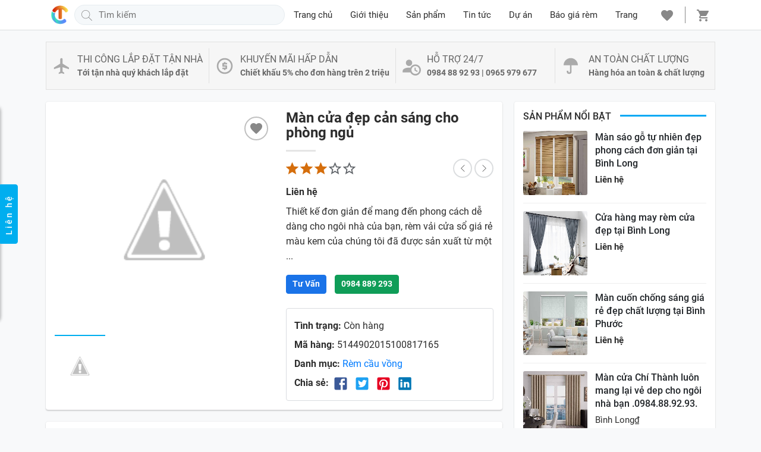

--- FILE ---
content_type: text/html; charset=UTF-8
request_url: https://www.mancuachithanh.com/2020/07/man-cua-dep-can-sang-cho-phong-ngu.html
body_size: 58305
content:
<!DOCTYPE html>
<html data-page-type='post' lang='vi'>
<head>
<meta content='width=device-width,initial-scale=1' name='viewport'/>
<meta content='text/html; charset=UTF-8' http-equiv='Content-Type'/>
<meta content='BDF9FFC76173B1EE9AEF33DF067512A3' name='msvalidate.01'/>
<meta content='IE=edge' http-equiv='X-UA-Compatible'/>
<meta content='#f7f7f7' name='theme-color'/>
<meta content='#f7f7f7' name='msapplication-navbutton-color'/>
<meta content='#f7f7f7' name='msapplication-TileColor'/>
<meta content='black' name='apple-mobile-web-app-status-bar-style'/>
<meta content='yes' name='mobile-web-app-capable'/>
<meta content='yes' name='apple-mobile-web-app-capable'/>
<meta content='no' name='msapplication-tap-highlight'/>
<meta content='https://cdn.jsdelivr.net/gh/thietkeblogspot/images/icon_largetile.png' name='msapplication-square310x310logo'/>
<link href='https://www.mancuachithanh.com/favicon.ico' rel='icon' type='image/x-icon'/>
<link href='https://cdn.jsdelivr.net/gh/thietkeblogspot/images/icon.png' rel='icon' sizes='192x192'/>
<link href='https://cdn.jsdelivr.net/gh/thietkeblogspot/images/ios-icon.png' rel='apple-touch-icon'/>
<link href='https://1.bp.blogspot.com' rel='preconnect'/>
<link href='https://2.bp.blogspot.com' rel='preconnect'/>
<link href='https://3.bp.blogspot.com' rel='preconnect'/>
<link href='https://4.bp.blogspot.com' rel='preconnect'/>
<link href='https://cdn.jsdelivr.net' rel='preconnect'/>
<link href='https://cdnjs.cloudflare.com' rel='preconnect'/>
<link href='https://www.mancuachithanh.com/2020/07/man-cua-dep-can-sang-cho-phong-ngu.html' rel='canonical'/>
<link href='https://www.mancuachithanh.com/2020/07/man-cua-dep-can-sang-cho-phong-ngu.html?m=1' media='only screen and (max-width: 640px)' rel='alternate'/>
<link href='https://www.mancuachithanh.com/2020/07/man-cua-dep-can-sang-cho-phong-ngu.html?m=1' media='handheld' rel='alternate'/>
<title>Màn cửa đẹp cản sáng cho phòng ngủ</title>
<meta content='man cua dep,man cua cao cap , man cua chat  luong cao' name='description'/>
<!-- ROBOTS -->
<meta content='index,follow' name='robots'/>
<meta content='index,follow' name='Googlebot'/>
<!-- OPEN GRAPH -->
<meta content='summary' name='twitter:card'/>
<meta content='' name='twitter:site'/>
<meta content='' name='twitter:creator'/>
<meta content='summary_large_image' name='twitter:card'/>
<meta content='' property='fb:app_id'/>
<meta content='' property='og:site_name'/>
<meta content='' property='article:publisher'/>
<meta content='article' property='og:type'/>
<meta content='https://1.bp.blogspot.com/-1U1ZnEPzfHQ/Xx6j48EvRWI/AAAAAAAAArg/H0bvp00ZYJUhd1uXcuT8w1AO_9nMXWCZwCLcBGAsYHQ/w1200-h630-p-k-no-nu/Rem-vai-dep-phong-khach.jpg' property='og:image'/>
<meta content='1200' property='og:image:width'/>
<meta content='630' property='og:image:height'/>
<meta content='https://www.mancuachithanh.com/2020/07/man-cua-dep-can-sang-cho-phong-ngu.html' property='og:url'/>
<meta content='Màn cửa đẹp cản sáng cho phòng ngủ' property='og:title'/>
<meta content='man cua dep,man cua cao cap , man cua chat  luong cao' property='og:description'/>
<link as='font' crossorigin='' href='//fonts.gstatic.com/s/roboto/v20/KFOmCnqEu92Fr1Mu7WxKOzY.woff2' rel='preload' type='font/woff2'/>
<link as='font' crossorigin='' href='//fonts.gstatic.com/s/roboto/v20/KFOmCnqEu92Fr1Mu7GxKOzY.woff2' rel='preload' type='font/woff2'/>
<link as='font' crossorigin='' href='//fonts.gstatic.com/s/roboto/v20/KFOmCnqEu92Fr1Mu4mxK.woff2' rel='preload' type='font/woff2'/>
<link as='font' crossorigin='' href='//fonts.gstatic.com/s/roboto/v20/KFOlCnqEu92Fr1MmEU9fBBc4.woff2' rel='preload' type='font/woff2'/>
<link as='font' crossorigin='' href='//fonts.gstatic.com/s/roboto/v20/KFOlCnqEu92Fr1MmEU9fChc4EsA.woff2' rel='preload' type='font/woff2'/>
<link as='font' crossorigin='' href='//fonts.gstatic.com/s/roboto/v20/KFOlCnqEu92Fr1MmWUlfCxc4EsA.woff2' rel='preload' type='font/woff2'/>
<link as='font' crossorigin='' href='//fonts.gstatic.com/s/roboto/v20/KFOlCnqEu92Fr1MmWUlfChc4EsA.woff2' rel='preload' type='font/woff2'/>
<link as='font' crossorigin='' href='//fonts.gstatic.com/s/roboto/v20/KFOlCnqEu92Fr1MmEU9fCxc4EsA.woff2' rel='preload' type='font/woff2'/>
<link as='font' crossorigin='' href='//fonts.gstatic.com/s/roboto/v20/KFOlCnqEu92Fr1MmWUlfBBc4.woff2' rel='preload' type='font/woff2'/>
<!--[if lt IE 9]><script src="/w/resources/lib/html5shiv/html5shiv.js"></script><![endif]-->
<style>/* <![CDATA[ */
@font-face{font-family:'Roboto';font-style:normal;font-weight:400;font-display:swap;src:local('Roboto'),local('Roboto-Regular'),url(https://fonts.gstatic.com/s/roboto/v20/KFOmCnqEu92Fr1Mu72xKOzY.woff2) format('woff2');unicode-range:U+0460-052F,U+1C80-1C88,U+20B4,U+2DE0-2DFF,U+A640-A69F,U+FE2E-FE2F}
@font-face{font-family:'Roboto';font-style:normal;font-weight:400;font-display:swap;src:local('Roboto'),local('Roboto-Regular'),url(https://fonts.gstatic.com/s/roboto/v20/KFOmCnqEu92Fr1Mu5mxKOzY.woff2) format('woff2');unicode-range:U+0400-045F,U+0490-0491,U+04B0-04B1,U+2116}
@font-face{font-family:'Roboto';font-style:normal;font-weight:400;font-display:swap;src:local('Roboto'),local('Roboto-Regular'),url(https://fonts.gstatic.com/s/roboto/v20/KFOmCnqEu92Fr1Mu7mxKOzY.woff2) format('woff2');unicode-range:U+1F00-1FFF}
@font-face{font-family:'Roboto';font-style:normal;font-weight:400;font-display:swap;src:local('Roboto'),local('Roboto-Regular'),url(https://fonts.gstatic.com/s/roboto/v20/KFOmCnqEu92Fr1Mu4WxKOzY.woff2) format('woff2');unicode-range:U+0370-03FF}
@font-face{font-family:'Roboto';font-style:normal;font-weight:400;font-display:swap;src:local('Roboto'),local('Roboto-Regular'),url(https://fonts.gstatic.com/s/roboto/v20/KFOmCnqEu92Fr1Mu7WxKOzY.woff2) format('woff2');unicode-range:U+0102-0103,U+0110-0111,U+1EA0-1EF9,U+20AB}
@font-face{font-family:'Roboto';font-style:normal;font-weight:400;font-display:swap;src:local('Roboto'),local('Roboto-Regular'),url(https://fonts.gstatic.com/s/roboto/v20/KFOmCnqEu92Fr1Mu7GxKOzY.woff2) format('woff2');unicode-range:U+0100-024F,U+0259,U+1E00-1EFF,U+2020,U+20A0-20AB,U+20AD-20CF,U+2113,U+2C60-2C7F,U+A720-A7FF}
@font-face{font-family:'Roboto';font-style:normal;font-weight:400;font-display:swap;src:local('Roboto'),local('Roboto-Regular'),url(https://fonts.gstatic.com/s/roboto/v20/KFOmCnqEu92Fr1Mu4mxK.woff2) format('woff2');unicode-range:U+0000-00FF,U+0131,U+0152-0153,U+02BB-02BC,U+02C6,U+02DA,U+02DC,U+2000-206F,U+2074,U+20AC,U+2122,U+2191,U+2193,U+2212,U+2215,U+FEFF,U+FFFD}
@font-face{font-family:'Roboto';font-style:normal;font-weight:500;font-display:swap;src:local('Roboto Medium'),local('Roboto-Medium'),url(https://fonts.gstatic.com/s/roboto/v20/KFOlCnqEu92Fr1MmEU9fCRc4EsA.woff2) format('woff2');unicode-range:U+0460-052F,U+1C80-1C88,U+20B4,U+2DE0-2DFF,U+A640-A69F,U+FE2E-FE2F}
@font-face{font-family:'Roboto';font-style:normal;font-weight:500;font-display:swap;src:local('Roboto Medium'),local('Roboto-Medium'),url(https://fonts.gstatic.com/s/roboto/v20/KFOlCnqEu92Fr1MmEU9fABc4EsA.woff2) format('woff2');unicode-range:U+0400-045F,U+0490-0491,U+04B0-04B1,U+2116}
@font-face{font-family:'Roboto';font-style:normal;font-weight:500;font-display:swap;src:local('Roboto Medium'),local('Roboto-Medium'),url(https://fonts.gstatic.com/s/roboto/v20/KFOlCnqEu92Fr1MmEU9fCBc4EsA.woff2) format('woff2');unicode-range:U+1F00-1FFF}
@font-face{font-family:'Roboto';font-style:normal;font-weight:500;font-display:swap;src:local('Roboto Medium'),local('Roboto-Medium'),url(https://fonts.gstatic.com/s/roboto/v20/KFOlCnqEu92Fr1MmEU9fBxc4EsA.woff2) format('woff2');unicode-range:U+0370-03FF}
@font-face{font-family:'Roboto';font-style:normal;font-weight:500;font-display:swap;src:local('Roboto Medium'),local('Roboto-Medium'),url(https://fonts.gstatic.com/s/roboto/v20/KFOlCnqEu92Fr1MmEU9fCxc4EsA.woff2) format('woff2');unicode-range:U+0102-0103,U+0110-0111,U+1EA0-1EF9,U+20AB}
@font-face{font-family:'Roboto';font-style:normal;font-weight:500;font-display:swap;src:local('Roboto Medium'),local('Roboto-Medium'),url(https://fonts.gstatic.com/s/roboto/v20/KFOlCnqEu92Fr1MmEU9fChc4EsA.woff2) format('woff2');unicode-range:U+0100-024F,U+0259,U+1E00-1EFF,U+2020,U+20A0-20AB,U+20AD-20CF,U+2113,U+2C60-2C7F,U+A720-A7FF}
@font-face{font-family:'Roboto';font-style:normal;font-weight:500;font-display:swap;src:local('Roboto Medium'),local('Roboto-Medium'),url(https://fonts.gstatic.com/s/roboto/v20/KFOlCnqEu92Fr1MmEU9fBBc4.woff2) format('woff2');unicode-range:U+0000-00FF,U+0131,U+0152-0153,U+02BB-02BC,U+02C6,U+02DA,U+02DC,U+2000-206F,U+2074,U+20AC,U+2122,U+2191,U+2193,U+2212,U+2215,U+FEFF,U+FFFD}
@font-face{font-family:'Roboto';font-style:normal;font-weight:700;font-display:swap;src:local('Roboto Bold'),local('Roboto-Bold'),url(https://fonts.gstatic.com/s/roboto/v20/KFOlCnqEu92Fr1MmWUlfCRc4EsA.woff2) format('woff2');unicode-range:U+0460-052F,U+1C80-1C88,U+20B4,U+2DE0-2DFF,U+A640-A69F,U+FE2E-FE2F}
@font-face{font-family:'Roboto';font-style:normal;font-weight:700;font-display:swap;src:local('Roboto Bold'),local('Roboto-Bold'),url(https://fonts.gstatic.com/s/roboto/v20/KFOlCnqEu92Fr1MmWUlfABc4EsA.woff2) format('woff2');unicode-range:U+0400-045F,U+0490-0491,U+04B0-04B1,U+2116}
@font-face{font-family:'Roboto';font-style:normal;font-weight:700;font-display:swap;src:local('Roboto Bold'),local('Roboto-Bold'),url(https://fonts.gstatic.com/s/roboto/v20/KFOlCnqEu92Fr1MmWUlfCBc4EsA.woff2) format('woff2');unicode-range:U+1F00-1FFF}
@font-face{font-family:'Roboto';font-style:normal;font-weight:700;font-display:swap;src:local('Roboto Bold'),local('Roboto-Bold'),url(https://fonts.gstatic.com/s/roboto/v20/KFOlCnqEu92Fr1MmWUlfBxc4EsA.woff2) format('woff2');unicode-range:U+0370-03FF}
@font-face{font-family:'Roboto';font-style:normal;font-weight:700;font-display:swap;src:local('Roboto Bold'),local('Roboto-Bold'),url(https://fonts.gstatic.com/s/roboto/v20/KFOlCnqEu92Fr1MmWUlfCxc4EsA.woff2) format('woff2');unicode-range:U+0102-0103,U+0110-0111,U+1EA0-1EF9,U+20AB}
@font-face{font-family:'Roboto';font-style:normal;font-weight:700;font-display:swap;src:local('Roboto Bold'),local('Roboto-Bold'),url(https://fonts.gstatic.com/s/roboto/v20/KFOlCnqEu92Fr1MmWUlfChc4EsA.woff2) format('woff2');unicode-range:U+0100-024F,U+0259,U+1E00-1EFF,U+2020,U+20A0-20AB,U+20AD-20CF,U+2113,U+2C60-2C7F,U+A720-A7FF}
@font-face{font-family:'Roboto';font-style:normal;font-weight:700;font-display:swap;src:local('Roboto Bold'),local('Roboto-Bold'),url(https://fonts.gstatic.com/s/roboto/v20/KFOlCnqEu92Fr1MmWUlfBBc4.woff2) format('woff2');unicode-range:U+0000-00FF,U+0131,U+0152-0153,U+02BB-02BC,U+02C6,U+02DA,U+02DC,U+2000-206F,U+2074,U+20AC,U+2122,U+2191,U+2193,U+2212,U+2215,U+FEFF,U+FFFD}
  /* ]]> */</style>
<style>/* <![CDATA[ */
:root{--black:#212529;--blue:rgb(26, 115, 232);--cyan:#17a2b8;--dark:#343a40;--gray50:rgb(154, 160, 166);--gray60:#999;--gray90:#e5e5e5;--gray-dark:#343a40;--green:#28a745;--indigo:#6610f2;--purple:#6f42c1;--pink:#e83e8c;--red:#dc3545;--orange:#fd7e14;--yellow:#ffc107;--teal:#20c997;--tomato:#ff6347;--primary:#007bff;--secondary:#DB562B;--success:#0f9d58;--info:#17a2b8;--danger:#dc3545;--light:#f8f9fa;--hover:#007bc7;--warning:#ffc107;--white:#fff}
article,aside,details,figcaption,figure,footer,header,hgroup,menu,nav,section{display:block}
a,abbr,acronym,address,applet,big,blockquote,body,caption,cite,code,dd,del,dfn,div,dl,dt,em,fieldset,figure,font,form,h1,h2,h3,h4,h5,h6,html,iframe,img,ins,kbd,label,legend,li,object,ol,ul,p,pre,q,s,samp,small,span,strike,strong,sub,sup,table,tbody,td,tfoot,th,thead{margin:0;padding:0}ol,ul{list-style:none}a,a:hover{text-decoration:none}
[data-view-type=mobile] a:hover{cursor:default;outline:none}a:focus{outline:none!important}[data-view-type=desktop] .has-hover:hover,[data-view-type=desktop] [data-hover]:hover{cursor:pointer}
.success-color{color:#0f9d58;color:var(--success)}.tomato-color{color:#ff6347;color:var(--tomato)}
table{width:100%;border-collapse:collapse;border-spacing:0}
.table-overflow{width:100%;overflow-x:auto}
.table-overflow thead th{line-height:30px;text-transform:uppercase;font-size:.9rem;font-weight:500}
.table-overflow th,.table-overflow td{padding:10px 8px}
.table-overflow tbody tr,.table-overflow tfoot tr{border-top:1px solid #e5e5e5}
.table-overflow a{color:#212529;color:var(--black)}
.table-overflow td.product-remove{width:40px}
.table-overflow td.product-remove a{display:inline-block;width:37px;height:37px;line-height:35px;border-radius:50%;text-align:center}
.table-overflow td.product-remove a:hover,.table-overflow td.product-remove a:focus,.table-overflow td.product-remove a:active{background:rgba(60,64,67,0.08)}
.table-overflow td.product-remove a:focus,.table-overflow td.product-remove a:active{box-shadow:rgba(0, 132, 255, 0.5) 0px 0px 0px 3px;outline:none}
.table-overflow td.product-thumbnail,.table-overflow td.product-thumbnail>img{width:72px}
.table-overflow td.wishlist-empty p:first-child{line-height:40px;margin-bottom:1rem}
.woocommerce-billing-fields{padding-top:15px;border-top:2px solid rgba(12,28,39,.15)}.has--border{border:2px solid #446084;padding:15px 20px}caption,td,th{text-align:left;font-weight:400}
.message-wrapper{background:#fff;background:var(--white);float:left;width:100%;padding:15px;margin-bottom:20px;border-radius:4px;border:1px solid rgba(12,28,39,.15)}.message-wrapper>p{line-height:1.6;font-size:1rem;cursor:default}
.message-wrapper.success>p{color:#0f9d58;color:var(--success)}
.message-wrapper.danger>p{color:#dc3545;color:var(--danger)}
.slideshow-items.loading{background:#f5f8fa;border:1px solid #e6ecf0;min-height:415px}.slideshow-items img{width:100%;height:auto}
.slideshow-items .has-img{position:relative}
.slideshow-items .has-img>img{position:absolute;height:100%!important;top:0;left:0;object-fit:cover;border:1px solid #e6ecf0}
.slick-prev,.slick-next{z-index:1;transition:color .1s ease-in-out}
.has-slider .slick-prev,.has-slider .slick-next{width:36px!important;height:36px!important}
.slideshow-items .slick-prev,.slideshow-items .slick-next{width:40px!important;height:40px!important}
.has-slider .slick-prev,.has-slider .slick-next{background:#fff!important;box-shadow:0 0 .2rem 0 rgba(0,0,0,.3);color:rgba(102,102,102,.5)!important}
.slideshow-items .slick-prev,.slideshow-items .slick-next{background:rgba(0,0,0,.75)!important;color:#fff!important}
.slick-prev{border-radius: 0 4px 4px 0}.slick-next{border-radius:4px 0 0 4px}
.has-slider .slick-prev{left:10px!important}.has-slider .slick-next{right:7px}
.slideshow-items .slick-prev{left:0!important}.slideshow-items .slick-next{right:0!important}
.slick-prev:not(:hover),.slick-next:not(:hover){opacity:.7}
.has-slider .slick-prev:hover,.has-slider .slick-next:hover{transition:opacity .2s ease-in-out;opacity:1}
.slick-prev:before,.slick-next:before{background-size:100%;display:inline-block;vertical-align:middle;content:""!important}
.has-slider .slick-prev:before,.has-slider .slick-next:before{width:12px;height:20px}
.slideshow-items .slick-prev:before,.slideshow-items .slick-next:before{width:14px;height:24px}
.has-slider .slick-prev:before{background-image:url("data:image/svg+xml,%3Csvg width='14' height='24' viewBox='0 0 14 24' xmlns='http://www.w3.org/2000/svg'%3E%3Cpolyline fill='none' stroke='%23000' stroke-width='1.4' points='12.775,1 1.225,12 12.775,23 '%3E%3C/polyline%3E%3C/svg%3E")}
.has-slider .slick-next:before{background-image:url("data:image/svg+xml,%3Csvg width='14' height='24' viewBox='0 0 14 24' xmlns='http://www.w3.org/2000/svg'%3E%3Cpolyline fill='none' stroke='%23000' stroke-width='1.4' points='1.225,23 12.775,12 1.225,1 '%3E%3C/polyline%3E%3C/svg%3E")}
.slideshow-items .slick-prev:before{background-image:url("data:image/svg+xml,%3Csvg width='14' height='24' viewBox='0 0 14 24' xmlns='http://www.w3.org/2000/svg' %3E%3Cpolyline fill='none' stroke='%23fff' stroke-width='1.4' points='12.775,1 1.225,12 12.775,23 '%3E%3C/polyline%3E%3C/svg%3E")}
.slideshow-items .slick-next:before{background-image:url("data:image/svg+xml,%3Csvg width='14' height='24' viewBox='0 0 14 24' xmlns='http://www.w3.org/2000/svg'%3E%3Cpolyline fill='none' stroke='%23fff' stroke-width='1.4' points='1.225,23 12.775,12 1.225,1 '%3E%3C/polyline%3E%3C/svg%3E")}
.slideshow-items.slick-dotted{margin-bottom:0!important}
.slideshow-items .slick-dots{bottom:3%!important;right:3%;width:auto!important}
.slideshow-items .slick-dots li button:before{font-size:12px!important}
.slideshow-items .slick-dots li.slick-active button:before{color:#ff6347!important}
.overflow-x{overflow-y:hidden;overflow-x:auto}.overflow-y{overflow-y:auto;overflow-x:hidden}
a img{border:none}img.lazyload{width:100%}a.no-img{border:1px solid #dee2e6}.line-height-0{line-height:0}
a.no-img:after{-o-object-fit:cover;object-fit:cover;content:'Không có ảnh'!important;display:flex;justify-content:center;align-items:center;text-transform:uppercase;font-size:11px;color:#212529}iframe{width: 100%;border:0}ins{text-decoration:none}.bolder{font-weight:bolder}.uppercase{text-transform:uppercase}.success{color:#0f9d58;color:var(--success)}
.col-md-2,.col-md-7,.col-md-5,.col-md-6{float:left}.w-25{float:left;width:25%}.w-50{float:left;width:50%}.w-75{float:left;width:75%}.w-100{float:left;width:100%}.pl-5{padding-left:5px}.pl-10{padding-left:10px}.pr-5{padding-right:5px}.pr-10{padding-right:10px}.pb-10{padding-bottom:10px}.pt-15{padding-top:15px}.pt-20{padding-top:20px}.pd-15{padding:15px}.pd-20{padding:20px}.pd-30{padding:30px}.pb-20{padding-bottom:20px}.mb-0{margin-bottom:0!important}.mb-10{margin-bottom:10px}.mb-15{margin-bottom:15px!important}.mb-20{margin-bottom:20px}.mr-15{margin-right:15px}.mr-10{margin-right:10px}.flex-align{display:-webkit-flex;display:-ms-flexbox;display:flex;-webkit-align-items:center;-ms-flex-align:center;align-items:center}.flex-center{display:-webkit-flex;display:-ms-flexbox;display:flex;-webkit-align-items:center;-ms-flex-align:center;align-items:center;justify-content:center}.flex-right{margin-left:auto}.flex-left{margin-right:auto}.text-center{text-align:center}.text-right{text-align:right}
.is-divider{display:block;background:rgba(0,0,0,0.1);width:100%;max-width:50px}.product-summary .is-divider{height:3px;margin:1em 0 .5em}.is-divider.smaller{height:2px;margin:.7em 0 .5em}
body,input,button,select,textarea,pre{font-family:Roboto,Arial,sans-serif;font-size:1rem;-webkit-tap-highlight-color:rgba(0,0,0,0)}
*{box-sizing:border-box;-moz-box-sizing:border-box;-ms-box-sizing:border-box;text-rendering:geometricPrecision}
body{background:#f8f9fa;color:#2d2d2d;min-height:100vh;overflow:hidden}
body:not(.overflow){overflow-y:auto}
svg{vertical-align:text-bottom;fill:hsl(0,0%,53.3%)}
.flex{display:-ms-flexbox;display:-webkit-flex;display:flex}.align-center{-webkit-align-items:center;align-items:center}
.overlay{background:rgba(0,0,0,0.502);position:fixed;top:0;bottom:0;left:0;right:0;z-index:8;transition:opacity .05s cubic-bezier(0.4,0.0,0.2,1);opacity:1}
.overlay.hidden{opacity:0;transition:opacity .15s cubic-bezier(0.4,0.0,0.2,1) .15s}
.hidden,span.blog-admin,.img-first-child,.button.loading svg,.preload .blog-posts,.footer .widget.script,[data-allow-comments="false"] a.comment-reply{display:none}
.has-svg-icon:before{background-size:100%;content:"";display:inline-block;vertical-align:middle}
.has-svg-icon.copy:before{background-image:url("data:image/svg+xml,%3Csvg xmlns='http://www.w3.org/2000/svg' height='28px' viewBox='0 0 24 24' width='28px'%3E%3Cpath fill= 'hsl(0,0%25,53.3%25)' d='M3.9,12C3.9,10.29 5.29,8.9 7,8.9H11V7H7A5,5 0 0,0 2,12A5,5 0 0,0 7,17H11V15.1H7C5.29,15.1 3.9,13.71 3.9,12M8,13H16V11H8V13M17,7H13V8.9H17C18.71,8.9 20.1,10.29 20.1,12C20.1,13.71 18.71,15.1 17,15.1H13V17H17A5,5 0 0,0 22,12A5,5 0 0,0 17,7Z'%3E%3C/path%3E%3C/svg%3E");width:28px;height:28px}
.has-svg-icon.fb:before{background-image:url("data:image/svg+xml,%3Csvg xmlns='http://www.w3.org/2000/svg' height='28px' viewBox='0 0 24 24' width='28px'%3E%3Cpath fill='%233b5998' d='M5,3H19A2,2 0 0,1 21,5V19A2,2 0 0,1 19,21H5A2,2 0 0,1 3,19V5A2,2 0 0,1 5,3M18,5H15.5A3.5,3.5 0 0,0 12,8.5V11H10V14H12V21H15V14H18V11H15V9A1,1 0 0,1 16,8H18V5Z'%3E%3C/path%3E%3C/svg%3E");width:28px;height:28px}
.has-svg-icon.tw:before{background-image:url("data:image/svg+xml,%3Csvg xmlns='http://www.w3.org/2000/svg' height='28px' viewBox='0 0 24 24' width='28px'%3E%3Cpath fill='%231da1f2' d='M5,3H19A2,2 0 0,1 21,5V19A2,2 0 0,1 19,21H5A2,2 0 0,1 3,19V5A2,2 0 0,1 5,3M17.71,9.33C18.19,8.93 18.75,8.45 19,7.92C18.59,8.13 18.1,8.26 17.56,8.33C18.06,7.97 18.47,7.5 18.68,6.86C18.16,7.14 17.63,7.38 16.97,7.5C15.42,5.63 11.71,7.15 12.37,9.95C9.76,9.79 8.17,8.61 6.85,7.16C6.1,8.38 6.75,10.23 7.64,10.74C7.18,10.71 6.83,10.57 6.5,10.41C6.54,11.95 7.39,12.69 8.58,13.09C8.22,13.16 7.82,13.18 7.44,13.12C7.81,14.19 8.58,14.86 9.9,15C9,15.76 7.34,16.29 6,16.08C7.15,16.81 8.46,17.39 10.28,17.31C14.69,17.11 17.64,13.95 17.71,9.33Z'%3E%3C/path%3E%3C/svg%3E");width:28px;height:28px}
.has-svg-icon.pi:before{background-image:url("data:image/svg+xml,%3Csvg xmlns='http://www.w3.org/2000/svg' height='28px' viewBox='0 0 24 24' width='28px'%3E%3Cpath fill='%23e60023' d='M5,3H19A2,2 0 0,1 21,5V19A2,2 0 0,1 19,21H9.29C9.69,20.33 10.19,19.38 10.39,18.64L11.05,16.34C11.36,16.95 12.28,17.45 13.22,17.45C16.17,17.45 18.22,14.78 18.22,11.45C18.22,8.28 15.64,5.89 12.3,5.89C8.14,5.89 5.97,8.67 5.97,11.72C5.97,13.14 6.69,14.89 7.91,15.45C8.08,15.56 8.19,15.5 8.19,15.34L8.47,14.28C8.5,14.14 8.5,14.06 8.41,14C7.97,13.45 7.69,12.61 7.69,11.78C7.69,9.64 9.3,7.61 12.03,7.61C14.42,7.61 16.08,9.19 16.08,11.5C16.08,14.11 14.75,15.95 13.03,15.95C12.05,15.95 11.39,15.11 11.55,14.17C11.83,13.03 12.39,11.83 12.39,11C12.39,10.22 12,9.61 11.16,9.61C10.22,9.61 9.39,10.61 9.39,11.95C9.39,12.83 9.66,13.39 9.66,13.39L8.55,18.17C8.39,19 8.47,20.25 8.55,21H5A2,2 0 0,1 3,19V5A2,2 0 0,1 5,3Z'%3E%3C/path%3E%3C/svg%3E");width:28px;height:28px}
.has-svg-icon.li:before{background-image:url("data:image/svg+xml,%3Csvg height='28px' viewBox='0 0 24 24' width='28px' xmlns='http://www.w3.org/2000/svg'%3E%3Cpath fill='%230077B5' d='M 20 2 L 4 2 C 2.898438 2 2 2.898438 2 4 L 2 20 C 2 21.101563 2.898438 22 4 22 L 20 22 C 21.101563 22 22 21.101563 22 20 L 22 4 C 22 2.898438 21.101563 2 20 2 Z M 8.101563 18 L 5 18 L 5 9.398438 L 8.101563 9.398438 Z M 6.5 8.398438 C 5.601563 8.398438 5 7.800781 5 7 C 5 6.199219 5.601563 5.601563 6.601563 5.601563 C 7.5 5.601563 8.101563 6.199219 8.101563 7 C 8.101563 7.800781 7.5 8.398438 6.5 8.398438 Z M 19 18 L 15.898438 18 L 15.898438 13.300781 C 15.898438 12 15.101563 11.699219 14.800781 11.699219 C 14.5 11.699219 13.5 11.898438 13.5 13.300781 C 13.5 13.5 13.5 18 13.5 18 L 10.398438 18 L 10.398438 9.398438 L 13.5 9.398438 L 13.5 10.601563 C 13.898438 9.898438 14.699219 9.398438 16.199219 9.398438 C 17.699219 9.398438 18.898438 10.601563 18.898438 13.300781 L 18.898438 18 Z '%3E%3C/path%3E%3C/svg%3E");width:26px;height:26px}
.has-svg-icon.em:before{background-image: url("data:image/svg+xml,%3Csvg xmlns='http://www.w3.org/2000/svg' height='28px' viewBox='0 0 24 24' width='28px'%3E%3Cpath fill='%23fb8f3d' d='M22 6C22 4.9 21.1 4 20 4H4C2.9 4 2 4.9 2 6V18C2 19.1 2.9 20 4 20H20C21.1 20 22 19.1 22 18V6M20 6L12 11L4 6H20M20 18H4V8L12 13L20 8V18Z'%3E%3C/path%3E%3C/svg%3E");width:28px;height:28px}
.cart-icon:before,.wishlist-icon:before,.close-icon:before,.support-icon:before{width:24px;height:24px}
.wishlist-icon:before{background-image:url("data:image/svg+xml,%3Csvg xmlns='http://www.w3.org/2000/svg' fill='%23888' width='24' height='24' viewBox='0 0 48 48'%3E%3Cpath d='M24 42.7l-2.9-2.63C10.8 30.72 4 24.55 4 17 4 10.83 8.83 6 15 6c3.48 0 6.82 1.62 9 4.17C26.18 7.62 29.52 6 33 6c6.17 0 11 4.83 11 11 0 7.55-6.8 13.72-17.1 23.07L24 42.7z'/%3E%3C/svg%3E")}
.cart-icon:before{background-image:url("data:image/svg+xml,%3Csvg xmlns='http://www.w3.org/2000/svg' fill='%23888' width='24' height='24' viewBox='0 0 48 48'%3E%3Cpath d='M14 36c-2.21 0-3.98 1.79-3.98 4s1.77 4 3.98 4 4-1.79 4-4-1.79-4-4-4zM2 4v4h4l7.19 15.17-2.7 4.9c-.31.58-.49 1.23-.49 1.93 0 2.21 1.79 4 4 4h24v-4H14.85c-.28 0-.5-.22-.5-.5 0-.09.02-.17.06-.24L16.2 26h14.9c1.5 0 2.81-.83 3.5-2.06l7.15-12.98c.16-.28.25-.61.25-.96 0-1.11-.9-2-2-2H10.43l-1.9-4H2zm32 32c-2.21 0-3.98 1.79-3.98 4s1.77 4 3.98 4 4-1.79 4-4-1.79-4-4-4z'/%3E%3C/svg%3E")}
.close-icon:before{background-image:url("data:image/svg+xml,%3Csvg xmlns='http://www.w3.org/2000/svg' height='24px' viewBox='0 0 24 24' width='24px'%3E%3Cpath fill='hsl(0,0%25,53.3%25)' d='M19,6.41L17.59,5L12,10.59L6.41,5L5,6.41L10.59,12L5,17.59L6.41,19L12,13.41L17.59,19L19,17.59L13.41,12L19,6.41Z'%3E%3C/path%3E%3C/svg%3E")}
.plane-icon:before,.usd-icon:before,.umbrela-icon:before,.support2-icon:before{width:32px;height:32px}
.plane-icon:before{background-image:url("data:image/svg+xml,%3Csvg xmlns='http://www.w3.org/2000/svg' width='32' height='32' viewBox='0 0 24 24'%3E%3Cpath fill='%23aaa' d='M21,16V14L13,9V3.5A1.5,1.5 0 0,0 11.5,2A1.5,1.5 0 0,0 10,3.5V9L2,14V16L10,13.5V19L8,20.5V22L11.5,21L15,22V20.5L13,19V13.5L21,16Z' /%3E%3C/svg%3E")}
.usd-icon:before{background-image:url("data:image/svg+xml,%3Csvg xmlns='http://www.w3.org/2000/svg' width='32' height='32' viewBox='0 0 24 24'%3E%3Cpath fill='%23aaa' d='M12,2A10,10 0 0,1 22,12A10,10 0 0,1 12,22A10,10 0 0,1 2,12A10,10 0 0,1 12,2M12,4A8,8 0 0,0 4,12A8,8 0 0,0 12,20A8,8 0 0,0 20,12A8,8 0 0,0 12,4M11,17V16H9V14H13V13H10A1,1 0 0,1 9,12V9A1,1 0 0,1 10,8H11V7H13V8H15V10H11V11H14A1,1 0 0,1 15,12V15A1,1 0 0,1 14,16H13V17H11Z' /%3E%3C/svg%3E")}
.umbrela-icon:before{background-image: url("data:image/svg+xml,%3Csvg xmlns='http://www.w3.org/2000/svg' width='32' height='32' viewBox='0 0 24 24'%3E%3Cpath fill='%23aaa' d='M12,2A9,9 0 0,1 21,11H13V19A3,3 0 0,1 10,22A3,3 0 0,1 7,19V18H9V19A1,1 0 0,0 10,20A1,1 0 0,0 11,19V11H3A9,9 0 0,1 12,2Z' /%3E%3C/svg%3E");}
.support2-icon:before{background-image: url("data:image/svg+xml,%3Csvg xmlns='http://www.w3.org/2000/svg' width='32' height='32' viewBox='0 0 24 24'%3E%3Cpath fill='%23aaa' d='M10.63,14.1C12.23,10.58 16.38,9.03 19.9,10.63C23.42,12.23 24.97,16.38 23.37,19.9C22.24,22.4 19.75,24 17,24C14.3,24 11.83,22.44 10.67,20H1V18C1.06,16.86 1.84,15.93 3.34,15.18C4.84,14.43 6.72,14.04 9,14C9.57,14 10.11,14.05 10.63,14.1V14.1M9,4C10.12,4.03 11.06,4.42 11.81,5.17C12.56,5.92 12.93,6.86 12.93,8C12.93,9.14 12.56,10.08 11.81,10.83C11.06,11.58 10.12,11.95 9,11.95C7.88,11.95 6.94,11.58 6.19,10.83C5.44,10.08 5.07,9.14 5.07,8C5.07,6.86 5.44,5.92 6.19,5.17C6.94,4.42 7.88,4.03 9,4M17,22A5,5 0 0,0 22,17A5,5 0 0,0 17,12A5,5 0 0,0 12,17A5,5 0 0,0 17,22M16,14H17.5V16.82L19.94,18.23L19.19,19.53L16,17.69V14Z' /%3E%3C/svg%3E");}
.support-icon:not(:hover):before{background-image: url("data:image/svg+xml,%3Csvg xmlns='http://www.w3.org/2000/svg' width='24' height='24' viewBox='0 0 24 24'%3E%3Cpath fill='%23888' d='M18.72,14.76C19.07,13.91 19.26,13 19.26,12C19.26,11.28 19.15,10.59 18.96,9.95C18.31,10.1 17.63,10.18 16.92,10.18C13.86,10.18 11.15,8.67 9.5,6.34C8.61,8.5 6.91,10.26 4.77,11.22C4.73,11.47 4.73,11.74 4.73,12A7.27,7.27 0 0,0 12,19.27C13.05,19.27 14.06,19.04 14.97,18.63C15.54,19.72 15.8,20.26 15.78,20.26C14.14,20.81 12.87,21.08 12,21.08C9.58,21.08 7.27,20.13 5.57,18.42C4.53,17.38 3.76,16.11 3.33,14.73H2V10.18H3.09C3.93,6.04 7.6,2.92 12,2.92C14.4,2.92 16.71,3.87 18.42,5.58C19.69,6.84 20.54,8.45 20.89,10.18H22V14.67H22V14.69L22,14.73H21.94L18.38,18L13.08,17.4V15.73H17.91L18.72,14.76M9.27,11.77C9.57,11.77 9.86,11.89 10.07,12.11C10.28,12.32 10.4,12.61 10.4,12.91C10.4,13.21 10.28,13.5 10.07,13.71C9.86,13.92 9.57,14.04 9.27,14.04C8.64,14.04 8.13,13.54 8.13,12.91C8.13,12.28 8.64,11.77 9.27,11.77M14.72,11.77C15.35,11.77 15.85,12.28 15.85,12.91C15.85,13.54 15.35,14.04 14.72,14.04C14.09,14.04 13.58,13.54 13.58,12.91A1.14,1.14 0 0,1 14.72,11.77Z' /%3E%3C/svg%3E");}
.google-icon:before{background-image:url("data:image/svg+xml,%3Csvg xmlns='http://www.w3.org/2000/svg' height='18' width='18' viewBox='0 0 48 48'%3E%3Cg%3E%3Cpath fill='%23EA4335' d='M24 9.5c3.54 0 6.71 1.22 9.21 3.6l6.85-6.85C35.9 2.38 30.47 0 24 0 14.62 0 6.51 5.38 2.56 13.22l7.98 6.19C12.43 13.72 17.74 9.5 24 9.5z'%3E%3C/path%3E%3Cpath fill='%234285F4' d='M46.98 24.55c0-1.57-.15-3.09-.38-4.55H24v9.02h12.94c-.58 2.96-2.26 5.48-4.78 7.18l7.73 6c4.51-4.18 7.09-10.36 7.09-17.65z'%3E%3C/path%3E%3Cpath fill='%23FBBC05' d='M10.53 28.59c-.48-1.45-.76-2.99-.76-4.59s.27-3.14.76-4.59l-7.98-6.19C.92 16.46 0 20.12 0 24c0 3.88.92 7.54 2.56 10.78l7.97-6.19z'%3E%3C/path%3E%3Cpath fill='%2334A853' d='M24 48c6.48 0 11.93-2.13 15.89-5.81l-7.73-6c-2.15 1.45-4.92 2.3-8.16 2.3-6.26 0-11.57-4.22-13.47-9.91l-7.98 6.19C6.51 42.62 14.62 48 24 48z'%3E%3C/path%3E%3Cpath fill='none' d='M0 0h48v48H0z'%3E%3C/path%3E%3C/g%3E%3C/svg%3E");width:18px;height:18px}
.angle-right-icon:before{background-image:url("data:image/svg+xml,%3Csvg xmlns='http://www.w3.org/2000/svg' height='21' viewBox='0 0 608 1280' width='21'%3E%3Cg transform='translate(608 0) scale(-1 1)'%3E%3Cpath fill='%23212529' d='M595 288q0 13-10 23L192 704l393 393q10 10 10 23t-10 23l-50 50q-10 10-23 10t-23-10L23 727q-10-10-10-23t10-23l466-466q10-10 23-10t23 10l50 50q10 10 10 23z'%3E%3C/path%3E%3C/g%3E%3C/svg%3E");width:21px;height:21px;vertical-align:unset}
.search-icon:before{background-image:url("data:image/svg+xml,%3Csvg xmlns='http://www.w3.org/2000/svg' clip-rule='evenodd' fill-rule='evenodd' height='18px' viewBox='0 0 24 24' width='18px'%3E%3Cpath fill='hsl(0,0%25,53.3%25)' d='M15.853 16.56c-1.683 1.517-3.911 2.44-6.353 2.44-5.243 0-9.5-4.257-9.5-9.5s4.257-9.5 9.5-9.5 9.5 4.257 9.5 9.5c0 2.442-.923 4.67-2.44 6.353l7.44 7.44-.707.707-7.44-7.44zm-6.353-15.56c4.691 0 8.5 3.809 8.5 8.5s-3.809 8.5-8.5 8.5-8.5-3.809-8.5-8.5 3.809-8.5 8.5-8.5z'%3E%3C/path%3E%3C/svg%3E");width:18px;height:18px}
.zalo-icon:before,.contact-icon:before{width:48px;height:48px;background-position:center center;background-repeat:no-repeat}
.zalo-icon:before{background-color:#018fe5;background-image:url("data:image/svg+xml,%3Csvg viewBox='0 0 97.4 87.2' xmlns='http://www.w3.org/2000/svg' xmlns:xlink='http://www.w3.org/1999/xlink'%3E%3Cpath fill='%23fff' d='M78.4,42c-1.4,0-2.4,0.6-3.2,1.7c-0.7,1-1,2.2-1,3.7c0,1.5,0.3,2.7,1,3.7c0.8,1.2,1.8,1.7,3.2,1.7 c1.4,0,2.5-0.6,3.2-1.7c0.7-1,1-2.2,1-3.7c0-1.4-0.3-2.6-1-3.6C80.8,42.6,79.7,42,78.4,42z' fill-rule='evenodd'%3E%3C/path%3E%3Cpath fill='%23fff' d='M48.8,0C21.9,0,0,19.5,0,43.6c0,11.9,5.4,22.7,14,30.6c2.2,2-5.4,10.5-9,11.3c10.4,2.9,20.7-3.4,23.2-2.4 c6.2,2.6,13.2,4,20.5,4c26.9,0,48.7-19.5,48.7-43.6C97.5,19.5,75.7,0,48.8,0z M27.8,58.2H14.6c-3.1,0-4.6-1.1-4.6-3.3 c0-1,0.6-2.4,1.8-4l11.8-15.6h-8.5c-3.1,0-4.7-1-4.7-3c0-2,1.6-3,4.7-3h11.2c3.8,0,5.7,1.1,5.7,3.2c0,1-0.6,2.3-1.9,4L18.5,52.2 h9.3c3.1,0,4.7,1,4.7,3C32.5,57.2,30.9,58.2,27.8,58.2z M54.9,53.8c0,3.1-1.1,4.7-3.2,4.7c-1.4,0-2.4-0.7-3.1-2.2 c-1.3,1.6-3.1,2.4-5.4,2.4c-2.9,0-5.3-1.2-7.2-3.5c-1.7-2.2-2.5-4.8-2.5-7.8c0-3,0.9-5.6,2.7-7.8c1.9-2.3,4.3-3.5,7.3-3.5 c2.2,0,3.9,0.8,5.1,2.3c0.7-1.4,1.8-2,3.1-2c2.1,0,3.2,1.5,3.2,4.6V53.8z M64.7,53.8c0,3.1-1.1,4.7-3.2,4.7c-2.1,0-3.2-1.6-3.2-4.7 V31.9c0-3.1,1.1-4.7,3.2-4.7c2.1,0,3.2,1.6,3.2,4.7V53.8z M78.4,58.9c-3.2,0-5.9-1.1-7.9-3.3c-2-2.2-3-4.9-3-8.1s1-6,3-8.1 c2-2.2,4.7-3.3,7.9-3.3c3.3,0,5.9,1.1,7.9,3.3c1.9,2.1,2.9,4.9,2.9,8.1s-1,6-2.9,8.1C84.2,57.8,81.6,58.9,78.4,58.9z' fill-rule='evenodd'%3E%3C/path%3E%3Cpath fill='%23fff' d='M44.4,42.2c-1.3,0-2.4,0.5-3.1,1.6c-0.7,1-1,2.1-1,3.5c0,1.4,0.3,2.6,1,3.6c0.8,1.1,1.8,1.7,3.2,1.7 c1.3,0,2.4-0.6,3.1-1.7c0.6-1,1-2.2,1-3.6c0-1.4-0.3-2.5-1-3.5C46.7,42.8,45.7,42.2,44.4,42.2z' fill-rule='evenodd'%3E%3C/path%3E%3C/svg%3E");background-size:55%}
.contact-icon:before{background-image:url(data:image/svg+xml;charset=US-ASCII,%3Csvg%20xmlns%3D%22http%3A//www.w3.org/2000/svg%22%20width%3D%2224%22%20height%3D%2224%22%20viewBox%3D%220%200%2024%2024%22%3E%3Cpath%20fill%3D%22%23FFFFFF%22%20fill-rule%3D%22evenodd%22%20d%3D%22M22.407%200h-21.1C.586%200%200%20.586%200%201.306v21.1c0%20.72.586%201.306%201.306%201.306h21.1c.72%200%201.306-.586%201.306-1.305V1.297C23.702.587%2023.117%200%2022.407%200zm-9.094%2018.046c0%20.41-.338.737-.738.737H3.9c-.41%200-.738-.337-.738-.737v-1.634c0-.408.337-.737.737-.737h8.675c.41%200%20.738.337.738.737v1.634zm7.246-5.79c0%20.408-.338.737-.738.737H3.89c-.41%200-.737-.338-.737-.737v-1.634c0-.41.337-.737.737-.737h15.923c.41%200%20.738.337.738.737v1.634h.01zm0-5.8c0%20.41-.338.738-.738.738H3.89c-.41%200-.737-.338-.737-.738V4.822c0-.408.337-.737.737-.737h15.923c.41%200%20.738.338.738.737v1.634h.01z%22/%3E%3C/svg%3E);background-color:#00aeef;background-size:43%}
.share-menu .has-svg-icon:before{margin-right:25px}
.share-menu{margin:0;padding:0;list-style:none}
.share-menu>li{line-height:40px;font-size:1rem}
.share-menu a{display:-ms-flexbox;display:-webkit-flex;display:flex;-webkit-align-items:center;align-items:center}
.share-menu a:not(:hover){color:#2b6dad}
.share-menu a:hover{color:#007bc7}
.main-container{max-width:1920px;margin:0 auto;display:-ms-flexbox;display:-webkit-flex;display:flex;-ms-flex-flow:row wrap;flex-flow:row wrap}
.main-container:after{content:"";display:table;clear:both}
header{background:#fff;border-bottom:1px solid rgba(12,28,39,.15)}
header[has-fixed]{position:fixed;top:0;left:0;right:0;height:50px;z-index:20}
header .header{-webkit-box-align:center;-ms-flex-align:center;align-items:center;display:-webkit-box;display:-ms-flexbox;display:flex;-webkit-box-flex:1;-ms-flex:1;flex:1;min-height:50px;height:100%;position:relative}
.header-widget a.has-img{display:flex;align-items:center;justify-content:center;border-radius:50%;height:48px;width:48px}
.header-widget img{height:32px;width:32px;vertical-align:middle;border-radius: 50%;}
.header-widget:hover a.has-img{background:rgba(60,64,67,0.08)}
.header-widget:focus a.has-img,.header .header-widget:active a.has-img{background:rgba(95,99,104,0.24);outline:none}
.web-search{-webkit-box-flex:1;-ms-flex:1;flex:1;-webkit-box-align:center;-ms-flex-align:center;align-items:center;display:-webkit-box;display:-ms-flexbox;display:flex;height:100%;-webkit-box-pack:start;-ms-flex-pack:start;justify-content:flex-start}
.web-search>div{line-height:30px;position:relative;width:100%}
.web-search form{background-color:#f5f8fa;position:relative;width:100%;border:1px solid #e6ecf0;-webkit-border-radius:21px;border-radius:21px}
.web-search input[type=search]{background:transparent;line-height:30px;font-size:15px;padding-left:40px;width:100%;color:#2d2d2d;border:0}
.web-search input[type=search]::-webkit-search-cancel-button{display:none}
.web-search button{width:40px;height:100%;border:0;background:transparent;position:absolute;top:0;padding:0}
.web-search button[type=reset]{right:0}
.web-search button:focus,.web-search input:focus,.web-search .results li:focus{outline:none!important}
.web-search .results-content{position:absolute;top:41px;height:100vh;z-index:9;width:100%}
.web-search.dropdown{overflow:hidden;position:absolute;display:block;width:28px;height:14px;top:-14px;left:15%;-ms-transform:translateX(-15%);transform:translateX(-15%)}
.web-search .dropdown::after{position:absolute;display:block;width:14px;height:14px;bottom:-7px;left:7px;background-color:#fff;border-radius:3px 0 0 0;box-shadow:0 0 10px rgba(0,0,0,0.2);-ms-transform:rotate(45deg);transform:rotate(45deg);content:""}
.web-search .searchresults-wrapper{background:#fff;box-shadow:0 1px 4px rgba(0,0,0,0.25);background-clip:padding-box;max-height:calc(100% - 50px);overflow-x:hidden;overflow-y:auto}
.web-search li{padding:0 13px;white-space:nowrap;text-overflow:ellipsis;overflow:hidden;font-size:15px;line-height:36px}
[data-view-type="desktop"] .web-search li{cursor:pointer}
.web-search li:not(.hidden){display:block}
.web-search li:before{background-image:url("data:image/svg+xml,%3Csvg xmlns='http://www.w3.org/2000/svg' clip-rule='evenodd' fill-rule='evenodd' height='16' viewBox='0 0 24 24' width='16'%3E%3Cpath fill='hsl(0,0%25,53.3%25)' d='M15.853 16.56c-1.683 1.517-3.911 2.44-6.353 2.44-5.243 0-9.5-4.257-9.5-9.5s4.257-9.5 9.5-9.5 9.5 4.257 9.5 9.5c0 2.442-.923 4.67-2.44 6.353l7.44 7.44-.707.707-7.44-7.44zm-6.353-15.56c4.691 0 8.5 3.809 8.5 8.5s-3.809 8.5-8.5 8.5-8.5-3.809-8.5-8.5 3.809-8.5 8.5-8.5z'%3E%3C/path%3E%3C/svg%3E");background-size:100%;content:"";width:16px;height:16px;margin-right:10px;display:inline-block;vertical-align:middle}
.web-search li:focus,.web-search .results li:active,.web-search .results li.active{background:#E4F0F6}
.web-search li:hover{background:#fff9e7}.web-search li strong{color:#2ac4ea}
.menu ul{list-style:none}.menu a{color:#2d2d2d}.menu li.current a{background:#E4F0F6}
.header-icon ul{list-style:none}
.header-icon>ul>li{position:relative}
.header-icon .is-bulk{background:#888;height:28px;margin:0 10px;width:1px}
.header-icon>ul>li>a{justify-content:center;border-radius:50%;height:40px;width:40px;position:relative;font-size:22px;color:#888}
.header-icon>ul>li>a:hover{background:rgba(60,64,67,0.08)}
.header-icon>ul>li>a:focus,.header-icon>ul>li>a:active{box-shadow:rgba(0, 132, 255, 0.5) 0px 0px 0px 3px;outline:none}
.header-icon [data-icon-label]:after{content:attr(data-icon-label);position:absolute;font-style:normal;font-family:Arial,Sans-serif!important;right:0;font-weight:bolder;background:#e60023;box-shadow:1px 1px 3px 0 rgba(0,0,0,0.3);font-size:11px;padding:2px;opacity:.9;line-height:14px;height:14px;min-width:14px;border-radius:50%;color:#fff;text-align:center;z-index:1;transition:transform .2s}
.header-icon .wishlist-icon[data-icon-label]:after{top:2px}
.header-icon .cart-icon[data-icon-label]:after{top:0}
.header-icon [data-icon-label="0"]:after{display:none}
.header-icon .added:after{transform:translateY(-3px)}
.header-icon .widget-content{visibility:hidden;min-width:320px;width:100%;position:absolute;z-index:9;top:50px;right:0;opacity:0;transition:visibility 0.3s linear,opacity 0.3s linear;border-radius:4px;box-shadow:0 2px 10px 0 rgba(0,0,0,0.3)}
.header-icon .dropdown{overflow:hidden;position:absolute;display:block;width:28px;height:14px;top:-14px;right:-10px;-ms-transform:translateX(-50%);transform:translateX(-50%)}
.header-icon .dropdown::after{position:absolute;display:block;width:14px;height:14px;bottom:-7px;left:7px;background-color:#fff;border-radius:3px 0 0 0;box-shadow:0 0 10px rgba(0,0,0,0.2);-ms-transform:rotate(45deg);transform:rotate(45deg);content:""}
.header-cart-icon.has-drop:not(.visible) .widget-content,.header-cart-icon:not(.visible):hover .widget-content{visibility:visible;opacity:1}
.header-cart-icon.visible{pointer-events:none}
.header-icon .widget-content>div+div{background:#fff;background:var(--white);padding:20px;border-radius:4px;max-height:calc(100vh - 55px);overflow:hidden;overflow-y:auto}
.product_list+div{margin-top:10px;border-top:2px solid rgba(12,28,39,.15)}
.product_list+div>.cart_total{line-height:50px}
.product_list li:not(:last-child){padding-bottom:7.5px;margin-bottom:7.5px;border-bottom:1px solid rgba(12,28,39,.15)}
.product_list .cart-empty-message>p{line-height:1.6}
.product_list a{color:#212529;color:var(--black);position:relative}
.product_list .product-thumbnail,.product_list .product-thumbnail>img{width:72px}
.product_list .product-info{width: calc(100% - 109px);margin-left:13px;padding-right:13px}
.product_list .product-title{font-size:1rem;line-height:1.4}
.product_list .product-price{font-size:.9rem}
.product_list .remove-item{position:absolute;right:0;width:37px;height:37px;border-radius:50%}
.product_list .remove-item:hover{background:rgba(60,64,67,0.08)}
.product_list .remove-item:focus,.product_list .remove-item:active{box-shadow:rgba(0, 132, 255, 0.5) 0px 0px 0px 3px;outline:none}
.wrapper{width:100%;float:left;margin:auto;position:relative}
.main-wrapper .widget,.footer-wrapper>.widget{float:left;width:100%;margin-bottom:15px;position:relative}
.feed-entry .widget-title,.breadcrumbs{white-space:nowrap;text-overflow:ellipsis;overflow:hidden}
.feed-entry .widget-title h3,.breadcrumbs h1,.breadcrumbs h3,.entry-body .breadcrumbs h3,.sidebar .widget-title h3,.RelatedPosts h3{margin-bottom:15px;font-size:1rem;font-weight:500;text-transform:uppercase;position:relative;cursor:default}
.feed-entry .widget-title h3:before,.breadcrumbs h1:before,.breadcrumbs h3:before,.sidebar .widget-title h3:before,.RelatedPosts h3:before{background:#03a9f4;content:"";position:absolute;width:100%;height:3px;left:0;bottom:9px}
.feed-entry .widget-title h3>span,.widget-title h3>a,.breadcrumbs h1>span,.breadcrumbs h3>span,.sidebar .widget-title h3>span,.RelatedPosts h3 a{position:relative;padding-right:15px;color:#2d2d2d}
.breadcrumbs h1>span,.breadcrumbs h3>span{background:#f8f9fa}
.entry-body .breadcrumbs h3{line-height:1.4}
.sidebar .widget-title h3>span,.RelatedPosts h3 a,.entry-body .breadcrumbs h3>span{background:#fff}
.entry-body h2,.entry-body h3,.entry-body h4,.entry-body h5,.entry-body h6{font-size:1.2em;font-weight:500;cursor:default}
.entry-body p,.entry-body h2,.entry-body h3,.entry-body h4,.entry-body h5,.entry-body h6{margin-bottom:1.3rem}
.section-wrapper{width:100%;float:left;position:relative}
.section-wrapper .widget.slideshow,.section-wrapper .widget.support{overflow:hidden}
.section-wrapper .widget.support{float:left;width:100%;background:#f6f6f6;white-space:nowrap;overflow-x:auto;margin-bottom:20px;padding:10px 0;border:1px solid #e1e1e1;color:#666}
.col-lg-4{float:left;width:100%;cursor:default}
.col-lg-4>div{padding:10px 0;width:100%}
.col-lg-4.has-border{border-right:1px solid #e1e1e1}
.col-lg-4>div>div>div{padding:0 10px;text-align:center}
.col-lg-4>div>div>div>*{display:inline-block;vertical-align:middle;text-align:left;font-size:14px;line-height:18px}
.col-lg-4 .content{padding-left:10px}.col-lg-4 a{color:#666}
.col-lg-4 h4{font-size:1rem;margin-bottom:5px;font-weight:400}
.col-lg-4 p{font-size:14px;line-height:1.2}
.row{margin:0 -10px;display:-ms-flexbox;display:-webkit-flex;display:flex;-ms-flex-flow:row wrap;flex-flow:row wrap}
.col-md-4{float:left;padding:0 10px 20px 10px;position:relative}
.card{background:#fff;background:var(--white);position:relative;overflow:hidden}
.card{-webkit-border-radius:4px;-moz-border-radius:4px;border-radius:4px;-webkit-box-shadow:0 2px 2px 0 rgba(0,0,0,0.14),0 2px 0 -2px rgba(0,0,0,0.2),0 0 2px 0 rgba(0,0,0,0.12);-moz-box-shadow:0 2px 2px 0 rgba(0,0,0,0.14),0 2px 0 -2px rgba(0,0,0,0.2),0 0 2px 0 rgba(0,0,0,0.12);box-shadow:0 2px 2px 0 rgba(0,0,0,0.14),0 2px 0 -2px rgba(0,0,0,0.2),0 0 2px 0 rgba(0,0,0,0.12);-webkit-transition:box-shadow 0.25s;-moz-transition:box-shadow 0.25s;-ms-transition:box-shadow 0.25s;-o-transition:box-shadow 0.25s;transition:box-shadow 0.25s}
[data-view-type=desktop] .card:hover{-webkit-box-shadow: 0 3px 4px 0 rgba(0, 0, 0, 0.14), 0 3px 3px -2px rgba(0, 0, 0, 0.2), 0 1px 12px 0 rgba(0, 0, 0, 0.12);-moz-box-shadow: 0 3px 4px 0 rgba(0, 0, 0, 0.14), 0 3px 3px -2px rgba(0, 0, 0, 0.2), 0 1px 12px 0 rgba(0, 0, 0, 0.12);box-shadow: 0 3px 4px 0 rgba(0, 0, 0, 0.14), 0 3px 3px -2px rgba(0, 0, 0, 0.2), 0 1px 12px 0 rgba(0, 0, 0, 0.12)}
.card-content{padding:13px 13px 5px 13px}.card-content .title a{font-weight:500;color:inherit}.card-content .summary{margin-bottom:8px}
.card-footer{background:#f5f8fa;-webkit-align-items:center;align-items:center;display:-ms-flexbox;display:-webkit-flex;display:flex;padding:13px;border-top:1px solid;border-color:#EBEDF0 #e9ebee #ccd0d5}
.price-wrapper{margin-right:auto;cursor:default}
.price-wrapper>span+span{display:block}
.button-wrapper{margin-left:auto}
.card-header{position:relative;overflow:hidden}
.card-header>a{display:flex;position:relative;width:100%;height:100%;color:inherit}
.card-header.img>a{background:#e9ecef;padding-bottom:62.5%}
.card-header>a:focus,.card-header>a:active{outline:none!important}
[data-view-type=desktop] .card-header>a{transition:transform .5s ease-out .1s}
[data-view-type=desktop] .card-header:hover a{-webkit-transform:scale(1.05);-moz-transform:scale(1.05);-ms-transform:scale(1.05);-o-transform:scale(1.05);transform:scale(1.05)}
.card-header.has-lazy a:after{background:#e9ecef;position:absolute;top:0;left:0;width:100%;height:100%;content:""}
.card-header:not(.img) img{width:100%;height:100%}
.card-header a.no-img{border:1px solid #dee2e6}
.card-header a.no-img:after{position:absolute;top:0;left:0;width:100%;height:100%;-o-object-fit:cover;object-fit:cover;content:'Không có ảnh'!important;display:flex;justify-content:center;align-items:center;text-transform:uppercase;font-size:11px;color:#212529}
.card-header.img img{position:absolute;top:0;left:0;width:100%;height:100%;-o-object-fit:cover;object-fit:cover}
.card-content .share{margin-left:5px;justify-content:center;width:28px;height:28px;border-radius:50%}
.card-content .share:hover{background:rgba(60,64,67,0.08)}
.card-content .share:focus,.card-content .share:active{background:rgba(95,99,104,0.24)}
.card-content .share:focus{outline:none!important}
.card-content .share:before{background-image:url("data:image/svg+xml,%3Csvg xmlns='http://www.w3.org/2000/svg' height='16px' viewBox='0 0 24 24' width='16px'%3E%3Cpath fill='%23757575' d='M18,16.08C17.24,16.08 16.56,16.38 16.04,16.85L8.91,12.7C8.96,12.47 9,12.24 9,12C9,11.76 8.96,11.53 8.91,11.3L15.96,7.19C16.5,7.69 17.21,8 18,8A3,3 0 0,0 21,5A3,3 0 0,0 18,2A3,3 0 0,0 15,5C15,5.24 15.04,5.47 15.09,5.7L8.04,9.81C7.5,9.31 6.79,9 6,9A3,3 0 0,0 3,12A3,3 0 0,0 6,15C6.79,15 7.5,14.69 8.04,14.19L15.16,18.34C15.11,18.55 15.08,18.77 15.08,19C15.08,20.61 16.39,21.91 18,21.91C19.61,21.91 20.92,20.61 20.92,19A2.92,2.92 0 0,0 18,16.08Z'/%3E%3C/svg%3E");width:14px;height:14px}
.group-button{position:absolute;top:50%;right:5px;-webkit-transform:translateY(-50%);-moz-transform:translateY(-50%);-ms-transform:translateY(-50%);-o-transform:translateY(-50%);transform:translateY(-50%)}
.card-header:not(:hover) .group-button>*{-webkit-transform:translateX(60px);-moz-transform:translateX(60px);-ms-transform:translateX(60px);-o-transform:translateX(60px);transform:translateX(60px)}
.group-button>:nth-child(1){-webkit-transition:transform .3s ease;-moz-transition:transform .3s ease;-o-transition:transform .3s ease;transition:transform .3s ease}
.group-button a{width:40px;height:40px;justify-content:center;font-size:17px;border-radius:50%}
.group-button a:not(:hover):not(:focus):not(:active):not(.active){background:#e5e5e5;background:var(--gray90);color:#999;color:var(--gray60)}
.group-button a:hover{color:#fff;color:var(--white)}
.group-button a.add_to_wishlist_button:not(.active):hover{background:#b20000}
.add_to_wishlist_button.active:before,.add_to_wishlist_button:hover:before{background-image:url("data:image/svg+xml,%3Csvg xmlns='http://www.w3.org/2000/svg' fill='%23fff' width='24' height='24' viewBox='0 0 48 48'%3E%3Cpath d='M24 42.7l-2.9-2.63C10.8 30.72 4 24.55 4 17 4 10.83 8.83 6 15 6c3.48 0 6.82 1.62 9 4.17C26.18 7.62 29.52 6 33 6c6.17 0 11 4.83 11 11 0 7.55-6.8 13.72-17.1 23.07L24 42.7z'/%3E%3C/svg%3E")}
.fast-support .support-icon:hover:before{background-image: url("data:image/svg+xml,%3Csvg xmlns='http://www.w3.org/2000/svg' width='24' height='24' viewBox='0 0 24 24'%3E%3Cpath fill='%23fff' d='M18.72,14.76C19.07,13.91 19.26,13 19.26,12C19.26,11.28 19.15,10.59 18.96,9.95C18.31,10.1 17.63,10.18 16.92,10.18C13.86,10.18 11.15,8.67 9.5,6.34C8.61,8.5 6.91,10.26 4.77,11.22C4.73,11.47 4.73,11.74 4.73,12A7.27,7.27 0 0,0 12,19.27C13.05,19.27 14.06,19.04 14.97,18.63C15.54,19.72 15.8,20.26 15.78,20.26C14.14,20.81 12.87,21.08 12,21.08C9.58,21.08 7.27,20.13 5.57,18.42C4.53,17.38 3.76,16.11 3.33,14.73H2V10.18H3.09C3.93,6.04 7.6,2.92 12,2.92C14.4,2.92 16.71,3.87 18.42,5.58C19.69,6.84 20.54,8.45 20.89,10.18H22V14.67H22V14.69L22,14.73H21.94L18.38,18L13.08,17.4V15.73H17.91L18.72,14.76M9.27,11.77C9.57,11.77 9.86,11.89 10.07,12.11C10.28,12.32 10.4,12.61 10.4,12.91C10.4,13.21 10.28,13.5 10.07,13.71C9.86,13.92 9.57,14.04 9.27,14.04C8.64,14.04 8.13,13.54 8.13,12.91C8.13,12.28 8.64,11.77 9.27,11.77M14.72,11.77C15.35,11.77 15.85,12.28 15.85,12.91C15.85,13.54 15.35,14.04 14.72,14.04C14.09,14.04 13.58,13.54 13.58,12.91A1.14,1.14 0 0,1 14.72,11.77Z' /%3E%3C/svg%3E");}
.group-button .fast-support a:hover{background:#28a745;background:var(--success)}
.group-button a.quick_share_button:hover{background:#007bff;background:var(--primary)}
.group-button>div:not(:last-child){margin-bottom:9px}
.flaticon:before{font-family:Flaticon;font-size:inherit;font-style:normal}
.group-button span,.add_to_wishlist_button span{display:none}
.quick_share_button:before{width:20px;height:20px}
.quick_share_button:not(:hover):before{background-image:url("data:image/svg+xml,%3Csvg xmlns='http://www.w3.org/2000/svg' height='20px' viewBox='0 0 24 24' width='20px'%3E%3Cpath fill='%23999' d='M18,16.08C17.24,16.08 16.56,16.38 16.04,16.85L8.91,12.7C8.96,12.47 9,12.24 9,12C9,11.76 8.96,11.53 8.91,11.3L15.96,7.19C16.5,7.69 17.21,8 18,8A3,3 0 0,0 21,5A3,3 0 0,0 18,2A3,3 0 0,0 15,5C15,5.24 15.04,5.47 15.09,5.7L8.04,9.81C7.5,9.31 6.79,9 6,9A3,3 0 0,0 3,12A3,3 0 0,0 6,15C6.79,15 7.5,14.69 8.04,14.19L15.16,18.34C15.11,18.55 15.08,18.77 15.08,19C15.08,20.61 16.39,21.91 18,21.91C19.61,21.91 20.92,20.61 20.92,19A2.92,2.92 0 0,0 18,16.08Z'/%3E%3C/svg%3E")}
.quick_share_button:hover:before{background-image:url("data:image/svg+xml,%3Csvg xmlns='http://www.w3.org/2000/svg' height='20px' viewBox='0 0 24 24' width='20px'%3E%3Cpath fill='%23fff' d='M18,16.08C17.24,16.08 16.56,16.38 16.04,16.85L8.91,12.7C8.96,12.47 9,12.24 9,12C9,11.76 8.96,11.53 8.91,11.3L15.96,7.19C16.5,7.69 17.21,8 18,8A3,3 0 0,0 21,5A3,3 0 0,0 18,2A3,3 0 0,0 15,5C15,5.24 15.04,5.47 15.09,5.7L8.04,9.81C7.5,9.31 6.79,9 6,9A3,3 0 0,0 3,12A3,3 0 0,0 6,15C6.79,15 7.5,14.69 8.04,14.19L15.16,18.34C15.11,18.55 15.08,18.77 15.08,19C15.08,20.61 16.39,21.91 18,21.91C19.61,21.91 20.92,20.61 20.92,19A2.92,2.92 0 0,0 18,16.08Z'/%3E%3C/svg%3E")}
.quick-view{position:absolute;bottom:0;left:0;right:0;-webkit-transition:all .3s ease;-moz-transition:all .3s ease;-o-transition:all .3s ease;transition:all .3s ease}
.card-header:not(:hover) .quick-view{bottom:-39px}
.quick-view a{background:#17a2b8;background:var(--cyan);display:block;color:#fff;color:var(--white);height:38px;line-height:38px;font-size:15px;font-weight:400;padding:0 10px;text-align:center}
.quick-view a:before{background-image:url("data:image/svg+xml,%3Csvg xmlns='http://www.w3.org/2000/svg' clip-rule='evenodd' fill-rule='evenodd' height='18px' viewBox='0 0 24 24' width='18px'%3E%3Cpath fill='%23fff' d='M15.853 16.56c-1.683 1.517-3.911 2.44-6.353 2.44-5.243 0-9.5-4.257-9.5-9.5s4.257-9.5 9.5-9.5 9.5 4.257 9.5 9.5c0 2.442-.923 4.67-2.44 6.353l7.44 7.44-.707.707-7.44-7.44zm-6.353-15.56c4.691 0 8.5 3.809 8.5 8.5s-3.809 8.5-8.5 8.5-8.5-3.809-8.5-8.5 3.809-8.5 8.5-8.5z'%3E%3C/path%3E%3C/svg%3E");width:18px;height:18px;margin-right:7px}
.card-content .devsite-rating,.product-summary .devsite-rating{line-height:40px;font-size:0}
#comments .devsite-rating{margin-bottom:20px;text-align:center}
.devsite-rating-caption{font:400 24px/32px Arial,Roboto,sans-serif;margin-bottom:15px}
.devsite-rating-star{display:inline-block;height:24px;width:24px;line-height:24px}
.devsite-rating-star:before{width:21px;height:21px}
.devsite-rating-star:not(.devsite-rating-star-full):before{background-image:url("data:image/svg+xml,%3Csvg xmlns='http://www.w3.org/2000/svg' viewBox='0 0 24 24'%3E%3Cpath fill='%23fff' stroke='%235f6368' stroke-width='2' d='M12,17.27L18.18,21L16.54,13.97L22,9.24L14.81,8.62L12,2L9.19,8.62L2,9.24L7.45,13.97L5.82,21L12,17.27Z'%3E%3C/path%3E%3C/svg%3E")}
.devsite-rating-star-full:before{background-image:url("data:image/svg+xml,%3Csvg xmlns='http://www.w3.org/2000/svg' viewBox='0 0 24 24'%3E%3Cpath fill='%23d56e0c' stroke='%23d56e0c' stroke-width='2' d='M12,17.27L18.18,21L16.54,13.97L22,9.24L14.81,8.62L12,2L9.19,8.62L2,9.24L7.45,13.97L5.82,21L12,17.27Z'%3E%3C/path%3E%3C/svg%3E")}
#rating .devsite-rating-star:hover:after{content:attr(data-title);border-radius:2px;background:rgba(95,99,104,.9);color:#fff;display:-webkit-box;display:-ms-flexbox;display:flex;font:500 12px/12px Arial,Roboto,sans-serif;margin-top:8px;margin-left:-35px;opacity:1;padding:6px 8px;pointer-events:none;position:absolute;-webkit-transition:opacity .2s;transition:opacity .2s;-webkit-user-select:none;-moz-user-select:none;-ms-user-select:none;user-select:none;z-index:1020}
#rating .devsite-rating-star{cursor:pointer}
.product-image{position:relative}
.product-gallery.absolute li:not(:first-child){display:none}
.product-image a.has-img{height:100%;width:100%}
.product-image img{height:100%;width:100%}
.product-image .add-to-wishlist{position:absolute;right:10px;top:10px;z-index:2}
.product-image .add_to_wishlist_button{justify-content:center;width:40px;height:40px;border-radius:50%;border:2px solid;font-size:21px;transition:all .3s}
.add_to_wishlist_button:not(.hover):not(.active){background:transparent;border-color:silver;color:silver}
.product-image:hover .add_to_wishlist_button:hover,.add_to_wishlist_button.active,.add_to_wishlist_button:focus,.add_to_wishlist_button:active{background:#b20000;border-color:#b20000;color:#fff}
.add_to_wishlist_button:focus{outline:none!important}
.add_to_wishlist_button.active{pointer-events:none}
.percent-off{position:absolute;left:5%;z-index:2;justify-content:center;pointer-events:none}
.percent-off>strong{color:#fff}
.percent-off.on-sale>strong{font-size:1rem}
.percent-off.on-sale{background:url(https://cdn.jsdelivr.net/gh/vietblogdao/images/badge_save.png) no-repeat  center;top:0;width:64px;height:77px;padding-top:12px}
.percent-off.budget{background:#e0315d;top:5%;height:32px;width:32px;border-radius:50%}
.percent-off.budget>strong{font-size:11px}
.product-summary h2{line-height:1.3;color:#212529;color:var(--black)}
.product-summary .price{line-height:40px}
.product-summary .price>span+span{margin-left:8px}
.product-unavailable{margin:1rem 0 1.5rem 0}
.product-unavailable>button{margin-top:1.3rem}
.product-summary .cart{margin:1.2rem 0 1.5rem 0}
.product-summary .cart>div{line-height:0}
.product-meta{position:relative;border:1px solid #dadce0;padding:13px;border-radius:4px;overflow:hidden;line-height:2rem}
.product-size,.product-color{position:relative}
.product-color.opacity{opacity:1;transition:opacity .15s ease-in-out}
.product-size label,.product-color label{display:inline-block;width:36px;height:36px;border-radius:50%;border:2px solid silver}
.product-size label{line-height:32px;font-size:14px;font-weight:500;text-align:center;text-transform:uppercase}
.product-summary .product-size label:not(:last-child),.product-summary .product-color label:not(:last-child){margin-right:5px}
.product-size label{background:#fff}
.product-color label.black{background:black}
.product-color label.blue{background:blue}
.product-color label.brown{background:brown}
.product-color label.gray{background:gray}
.product-color label.green{background:green}
.product-color label.red{background:red}
.product-color label.orange{background:orange}
.product-color label.pink{background:pink}
.product-color label.purple{background:purple}
.product-color label.white{background:white}
.product-color label.yellow{background:yellow}
.product-size>label.checked,.product-color>label.checked{opacity:.5}
[data-view-type=desktop] .product-summary .product-size label:hover,[data-view-type=desktop] .product-summary .product-color label:hover{cursor:pointer}
.product-size.required:before,.product-color.required:before{content:attr(data-title);border-radius:3px;background:#fff;color:black;border:1px solid black;display:-webkit-box;display:-ms-flexbox;display:flex;font-size:13px;white-space:nowrap;top:-44px;opacity:1;padding:6px 8px;line-height:24px;cursor:default;position:absolute;-webkit-transition:opacity .15s ease-in-out;transition:opacity .15s ease-in-out;-webkit-user-select:none;-moz-user-select:none;-ms-user-select:none;user-select:none;z-index:10}
.product-size.required:before{left:0}
.product-color.required:before{right:0}
.product-meta a{color:rgb(25, 103, 210);color:var(--primary)}
.share-this-product a{display:inline-block;width:32px;height:32px;text-align:center}
.checkout-page-title a{display:-ms-inline-flexbox;display:inline-flex;-ms-flex-align:center;align-items:center}
.checkout-page-title a:not(.current){color:#ccc}.checkout-page-title a.current,.checkout-page-title a:hover{color:#264459}.divider{position:relative;opacity:.35;margin:0 .3em;font-size:1rem;font-weight:300}.h2{font-size:1.5em;line-height:1.3}.no-click{pointer-events:none}
.footer{background:#0a74e6;position:relative;padding:20px 0;font-size:14px;line-height:1.8}
.footer .widget,.col{float:left}
.footer,.footer a{color:#fff}
.footer .widget:nth-of-type(1){line-height:2.0}
.footer .widget:nth-of-type(2) a{display:block;line-height:2.4}
.footer .copy_right{width:100%;padding-top:15px;margin-top:15px;border-top:1px solid rgba(255,255,255,0.08)}
.footer .copy_right>.copyright{font-size:13px}
.footer .copy_right>.socialList{line-height:0}
.footer .socialList a{display:inline-block}
.footer .socialList img{width:26px;height:26px;border-radius:3px}
.footer .socialList a:not(:last-child){margin-right:10px}
.footer ul{list-style:none}
.footer .widget:nth-of-type(2){margin-left:-9.8px;margin-right:-9.8px}
.col{padding:0 9.8px;width:100%}
.footer .widget-title{padding-bottom:10px;}
.footer .widget-title>h3{font-size:15px;font-weight:normal;text-transform:uppercase}
.footer li{white-space:nowrap;overflow:hidden;text-overflow:ellipsis}
.footer-wrapper>.payment{white-space:nowrap;overflow-x:auto}
.footer-wrapper>.payment li {float:left;padding:10px;background:#f0f4f7;border-radius:3px}
.footer-wrapper>.payment li:not(:last-child){margin-right:10px}
.footer-wrapper>.payment img{width:116px;height:55px}
.spinner{position:relative;min-height:400px}
.spinner:before{content:'';box-sizing:border-box;position:absolute;top:calc(50% - 15px);left:calc(50% - 15px);width:34px;height:34px;border-radius:50%;border:2px solid #999;border-right-color:transparent;animation:spinner .9s linear infinite;-webkit-animation:spinner .9s ease-in-out infinite}
.loading{position:relative}
.loading:before{position:absolute;z-index:99;pointer-events:none;top:calc(50% - 15px);left:calc(50% - 15px);content:'';border-top:2px solid rgba(0,0,0,0.1)!important;border-right:2px solid rgba(0,0,0,0.1)!important;border-bottom:2px solid rgba(0,0,0,0.1)!important;opacity:.8;border-left:2px solid #fff;animation:spin .6s infinite linear;border-radius:50%;width:30px;height:30px}
@-webkit-keyframes fadeInImages{0%{opacity:0}to{opacity:1}}
@keyframes fadeInImages{0%{opacity:0}to{opacity:1}}
@keyframes spinner{to{transform:rotate(360deg)}}
@-webkit-keyframes spinner{to{-webkit-transform:rotate(360deg)}}
@keyframes spin{0%{transform:rotate(0deg)}100%{transform:rotate(360deg)}}
@-webkit-keyframes spin{0%{transform:rotate(0deg)}100%{transform:rotate(360deg)}}
.bx-touch.crm-widget-button-mobile,.bx-touch.crm-widget-button-mobile body{height:unset!important}
.border-height{height:2px;background:#e5e5e5}
.form-group{position:relative}
.form-title{border-bottom:1px solid #e5e5e5;padding-bottom:10px;margin-bottom:10px;text-transform:uppercase;font-size:.9rem;font-weight: 500;line-height:30px}
.form-group::after{display:block;clear:both;content:""}
.form-group input::-webkit-input-placeholder{color:rgba(0,0,0,0.38)}
.form-group input:-moz-placeholder{color:rgba(0,0,0,0.38)}
.form-group input::-moz-placeholder{color:rgba(0,0,0,0.38)}
.form-group input:-ms-input-placeholder{color:rgba(0,0,0,0.38)}
.form-group textarea::-webkit-input-placeholder{color:rgba(0,0,0,0.38)}
.form-group textarea:-moz-placeholder{color:rgba(0,0,0,0.38)}
.form-group textarea::-moz-placeholder{color:rgba(0,0,0,0.38)}
.form-group textarea:-ms-input-placeholder{color:rgba(0,0,0,0.38)}
.form-group input:focus::-webkit-input-placeholder{color:transparent}
.form-group input:focus:-moz-placeholder{color:transparent}
.form-group input:focus::-moz-placeholder{color:transparent}
.form-group textarea:focus::-webkit-input-placeholder{color:transparent}
.form-group textarea:focus:-moz-placeholder{color:transparent}
.form-group textarea:focus::-moz-placeholder{color:transparent}
.form-group textarea:focus:-ms-input-placeholder{color:transparent}
.input-group{position:relative;display:-webkit-box;display:-ms-flexbox;-ms-flex-wrap:wrap;flex-wrap:wrap;-webkit-box-align:stretch;-ms-flex-align:stretch;align-items:stretch;margin-bottom:15px}
.form-group .input{background:#fff;background:var(--white);height:36px;line-height:36px;width:100%;border:1px solid;-webkit-border-radius:4x;border-radius:4px;padding:0 10px}
.form-group .input:not(:focus){border-color:rgba(0,0,0,0.12)}
.form-group .input:not(.required):focus{-webkit-box-shadow:inset 0 1px 1px rgba(0,0,0,.075),0 0 8px rgba(102,175,233,.6);box-shadow:inset 0 1px 1px rgba(0,0,0,.075),0 0 8px rgba(102,175,233,.6);border-color:#4285f4}
.form-group .input.required:focus{-webkit-box-shadow:inset 0 1px 1px rgba(232, 26, 112, 0.075), 0 0 8px rgba(233, 102, 144, 0.6);box-shadow:inset 0 1px 1px rgba(232, 26, 112, 0.075), 0 0 8px rgba(233, 102, 144, 0.6);border-color:#d93025}
.form-group .input:focus{outline:none}
.form-group textarea{min-height:60px;resize:none}
.input-group:not(.checked){display:flex}
.input-group>label{float:left;width:100%;margin-bottom:5px;white-space:nowrap;overflow:hidden;text-overflow:ellipsis}
.input-group>label.required::after{content:"*";padding-left:5px;color:#d93025}
.input-group>label.border{border-bottom:2px solid #e5e5e5}
.form-group .input[disabled]{opacity:.6;pointer-events:none;user-select:none}
.shipping-calculator-form{top:7px;padding:13px;background:rgba(0,0,0,0.03);border-radius:5px}
.check-box{position:relative;line-height:normal}
input[type=checkbox],input[type=radio]{margin:0}
input[type=checkbox]+label,input[type=radio]+label{padding-left:5px}
button,[type="button"],[type="reset"]{-moz-appearance:button;-webkit-appearance:button}
.theme-button{position:relative;display:inline-block;text-align:center;font-size:.9rem;white-space:nowrap}
.theme-button:not(.full-width){height:32px;line-height:30px}
.theme-button.full-width{height:36px;line-height:34px}
.theme-button:not(.loading){border:1px solid;padding:0 10px;-webkit-border-radius:4px;-moz-border-radius:4px;border-radius:4px;-webkit-transition:all .2s;transition:all .2s}
.cart_buttons .theme-button.primary{background:#007bff!important;border-color:#007bff!important;color:#fff!important}
.cart_buttons .theme-button.secondary{background:#DB562B!important;border-color:#DB562B!important;color:#fff!important}
.theme-button:not(:hover):not(:focus):not(.blue):not(.loading):not(.gray):not(.green):not(.red):not(.chocolate):not(.darkcyan):not(.whitesmoke){background:#fff;background:var(--white);border-color:rgb(154, 160, 166);border-color:var(--gray50)}
.theme-button.adding{text-indent:-9999px}a.theme-button.primary:not(:hover):not(:focus):not(:active){color:#2d2d2d;color:var(--black)}
.theme-button.adding:before{content:'';box-sizing:border-box;position:absolute;top:calc(50% - 15px);left:calc(50% - 15px);width:30px;height:30px;border-radius:50%;border:2px solid #03a9f4;border-right-color:transparent;animation:spin .9s linear infinite;-webkit-animation:spinner .9s ease-in-out infinite}
.theme-button:not(.loading):not(.gray):hover,.theme-button:not(.loading):not(.gray):focus{color:#fff;color:var(--white)}
.theme-button.primary:hover,.theme-button.primary:focus,.theme-button.primary:active{background:#007bff;border-color:#007bff}
.theme-button.secondary:hover,.theme-button.secondary:focus,.theme-button.secondary:active{background:#DB562B;border-color:#DB562B}
.theme-button:not(button){min-width:70px}
button.theme-button:not(.blue):not(.full-width){min-width:auto}
.theme-button.full-width{min-width:100%}
.theme-button.blue{background:rgb(26, 115, 232);border-color:rgb(26, 115, 232);color:#fff;color:var(--white)}
button.theme-button:focus{outline:none!important}
.theme-button.disabled,.theme-button[disabled]{opacity:.6;pointer-events:none}
.theme-button.green,.theme-button.red,.theme-button.chocolate,.theme-button.darkcyan,.theme-button.whitesmoke{color:#fff}
.theme-button.green{background:#0f9d58;border-color:#0f9d58}
.theme-button.gray{background:#f8f9fa;border-color:#e5e5e5}
.theme-button.red{background:#d26e4b;border-color:#d26e4b}
.theme-button.chocolate{background:#d2691e;border-color:#d2691e}
.theme-button.darkcyan{background:#008b8b;border-color:#008b8b}
.theme-button.whitesmoke{background:#f5f5f5;border-color:#ddd}
.buttons_added{opacity:1;display:inline-block;display:-ms-inline-flexbox;display:inline-flex;white-space:nowrap;vertical-align:top}
.is-form{overflow:hidden;position:relative;background-color:#f9f9f9;width:1.8rem;padding:0;text-shadow:1px 1px 1px #fff;color:#666;border:1px solid #ddd;font-weight:normal}
.is-form.minus{border-radius:4px 0 0 4px}.is-form.plus{border-radius:0 4px 4px 0}.is-form:focus,.input-text:focus{outline:none}
.input-text{background:#fff;max-width:2em;width:2em;;height:2em;text-align:center;-webkit-appearance:textfield;-moz-appearance:textfield;appearance:textfield;font-size:1rem;display:inline-block;vertical-align:top;margin:0;border-top:1px solid #ddd;border-bottom:1px solid #ddd;border-left:0;border-right:0;padding:0}
.input-text::-webkit-outer-spin-button,.input-text::-webkit-inner-spin-button{-webkit-appearance:none;margin:0}
.theme-button.disabled{pointer-events:none}
form.processing,form.success{position:relative}
form.processing:before,form.processing:after,form.success:before,form.success:after{position:absolute;z-index:99;pointer-events:none}
form.processing:before{top:calc(50% - 15px);left:calc(50% - 15px);content:"";border:2px solid transparent;border-left:2px solid #fff;animation:spin .6s infinite linear;border-radius:50%;width:30px;height:30px}
form.processing:before{border-top:3px solid #03a9f4;border-right:3px solid #03a9f4;border-bottom:3px solid #03a9f4}
form.success:before{content:url(https://cdn.thietkeblogspot.com/images/icon-check.png)}
form.processing:after,form.success:after{margin-top:35px;color:#fff}
form.processing:after,form.success:before,form.success:after{top:50%;left:50%;transform:translate(-50%,-50%)}
form.processing:after{content:"Đang gửi..."}
form.success:after{content:"Đã gửi thành công!"}
.background-overlay{top:0;left:0;width:100%;height:100%;z-index:8;overflow:hidden;position:absolute;background:#0b0b0b;opacity:.6;transition:opacity .25s}
.modals-dialog{box-shadow:0 1px 3px 0 rgba(60,64,67,0.302),0 4px 8px 3px rgba(60,64,67,0.149);-webkit-font-smoothing:antialiased;letter-spacing:.2px;-webkit-align-items:center;align-items:center;background-color:#202124;border:none;-webkit-border-radius:4px;border-radius:4px;bottom:0;-webkit-box-sizing:border-box;box-sizing:border-box;display:-webkit-box;display:-moz-box;display:-webkit-flex;display:-ms-flexbox;display:flex;-webkit-flex-wrap:wrap;flex-wrap:wrap;left:0;margin:20px;max-width:640px;min-height:50px;padding:8px 15px;position:fixed;right:auto;text-align:left;top:auto;white-space:normal;z-index:10000}
.modals-dialog-content{font-size:15px;font-weight:400;color:#fff}
.modals-dialog-buttons{vertical-align:middle;margin-left:15px}
.notifications-wrapper{position:fixed;z-index:20;bottom:20px;min-width:320px;max-width:414px;-webkit-transition-property:-webkit-transform;transition-property:-webkit-transform;transition-property:transform;transition-property:transform,-webkit-transform;-webkit-transition-duration:.4s;transition-duration:.4s;-webkit-transition-timing-function:cubic-bezier(0,0,0.2,1);transition-timing-function:cubic-bezier(0,0,0.2,1)}
.notifications-wrapper.hide{opacity:0;-webkit-transition-timing-function:cubic-bezier(0.4,0,0.6,1);transition-timing-function:cubic-bezier(0.4,0,0.6,1)}
.notifications-wrapper.left.hide{left:0;-webkit-transform:translateX(-100%);-ms-transform:translateX(-100%);transform:translateX(-100%)}
.notifications-wrapper.right.hide{right:0;-webkit-transform:translateX(100%);-ms-transform:translateX(100%);transform:translateX(100%)}
.notifications-wrapper:not(.hide){opacity:1}
.notifications-wrapper.left:not(.hide){left:20px}
.notifications-wrapper.right:not(.hide){right:20px}
.notifications-wrapper>a{background:#fff;color:#2d2d2d;border-radius:4px;overflow:hidden;box-shadow:rgba(0,0,0,0.3) 0 0 6px, rgba(0,0,0,0.15) 0 1px 6px}
.notifications-wrapper>a>div:nth-of-type(1){height:90px}
.notifications-wrapper>a>div:nth-of-type(2){padding:0 13px;line-height:1.6}
.notifications-wrapper p:nth-of-type(1){text-transform:uppercase}
.notifications-wrapper p:nth-of-type(1),.notifications-wrapper p:nth-of-type(3){font-size:90%}
.contact-module{position:fixed;top:50%;left:-450px;transform:translate(-0%,-50%);max-width:480px;z-index:20;transition:left .7s}
.contact-module:hover{left:0}
.contact-module-content{background:#fff;border-radius:0 4px 4px 0;box-shadow:rgba(0,0,0,0.3) 0 0 6px,rgba(0,0,0,0.15) 0 1px 6px}
.contact-module-content>div>div:nth-of-type(2){background:#dadce0;opacity:.7;padding:10px;border-radius:4px}
.contact-module-content>div>div:nth-of-type(2)>div:nth-of-type(2){width:2px;background:#00aeef;margin:0 10px}
.contact-text-wrapper h3{line-height:1.5;opacity:.8;cursor:default}
.contact-module-content a{color:#212529}
.contact-module-title{background:#00aeef;border:1px solid #00aeef;border-radius:0 4px 4px 0;color:#fff;width:30px;height:100px}
.contact-module-title>div{transform:rotate(-90deg);white-space:nowrap;letter-spacing:3px;font-size:90%;font-weight:500}
.contact-module-content .has-icon{width:48px;height:48px;border-radius:50%;overflow:hidden}
.contact-set a>div:nth-of-type(2){line-height:1.4}.contact-set h4{margin-bottom:5px}
.contact-text-wrapper>div:nth-of-type(3){line-height:1.6}
.contact-text-wrapper>div:nth-of-type(3) a{font-size:1.2rem;font-weight:500}
.contact-text-wrapper>div:nth-of-type(3) a+span{font-size:1.4rem;opacity:.7}
[data-view-type=desktop] .modals-dialog-buttons,[data-view-type=desktop] .contact-module-title{cursor:pointer}
.modal--confirm{background-color:rgba(0,0,0,.75);position:fixed;right:0;top:0;bottom:0;left:0;z-index:5000;opacity:0;transition:opacity .15s cubic-bezier(0.4,0.0,0.2,1) .15s}
.scroll--top{background:#00aeef;position:fixed;bottom:25%;right:13px;width:40px;height:40px;z-index:9;display:flex;align-items:center;justify-content:center;border-radius:50%;border:1px solid #00aeef}
.scroll--top:before{background-image:url("data:image/svg+xml,%3Csvg xmlns='http://www.w3.org/2000/svg' height='24px' viewBox='0 0 24 24' width='24px'%3E%3Cpath fill='%23fff' d='M13,20H11V8L5.5,13.5L4.08,12.08L12,4.16L19.92,12.08L18.5,13.5L13,8V20Z'%3E%3C/path%3E%3C/svg%3E");width:21px;height:21px}
.scroll--top:focus{-webkit-box-shadow:inset 0 1px 1px rgba(0,0,0,.075),0 0 8px rgba(102,175,233,.6);box-shadow:inset 0 1px 1px rgba(0,0,0,.075),0 0 8px rgba(102,175,233,.6);border-color:#03a9f4;outline:none!important}
.modal--target{display:none}
.modal--confirm.show{transition:opacity .05s cubic-bezier(0.4,0.0,0.2,1);opacity:1}
.modal--dialog{-webkit-box-align:center;box-align:center;align-items:center;display:flex;-webkit-box-orient:vertical;box-orient:vertical;flex-direction:column;bottom:0;left:0;padding:0 5%;position:absolute;right:0;top:0;-webkit-transform:scale(0,0);-moz-transform:scale(0,0);-ms-transform:scale(0,0);-o-transform:scale(0,0);transform:scale(0,0);transform-origin:center center;-webkit-transition:all .3s;-moz-transition:all .3s;-ms-transition:all .3s;-o-transition:all .3s;transition:all .3s}
.modal--confirm.show .modal--dialog{-webkit-transform:scale(1,1);-moz-transform:scale(1,1);-ms-transform:scale(1,1);-o-transform:scale(1,1);transform:scale(1,1)}
.modal--confirm form{margin:0}
.modal--content{background:#fff;background:var(--white);-webkit-box-align:stretch;align-items:stretch;display:flex;-webkit-box-orient:vertical;flex-direction:column;transition:transform .225s cubic-bezier(0.0,0.0,0.2,1);position:relative;border-radius:3px;box-shadow:0 2px 26px rgba(0, 0, 0, .3), 0 0 0 1px rgba(0, 0, 0, .1);overflow:hidden;flex-shrink:1;font-size:inherit;color:currentColor}
body.overflow .modal--content{height:100%}
body:not(.overflow) .modal--content{max-width:600px;max-height:100%}
body.overflow .modal--icon{width:48px;height:48px}
@media(min-width:551px){body:not(.overflow) .modal--content{min-width:510px}}
@media(min-width:861px){body.overflow .modal--content{min-width:840px;max-width:700px}}
@media(max-width:860px){body.overflow .modal--content{min-width:calc(100% - 20px)}}
@media(max-width:550px){body:not(.overflow) .modal--content{width:100%}}
._2em{display:block;height:2em;flex-grow:1}._3em{display:block;height:3em;flex-grow:1}._cs{padding:10px 0 0 22px}
.modal--header{background:#f5f6f7;display:-ms-flexbox;display:-webkit-flex;display:flex;-webkit-align-items:center;align-items:center;position:relative;padding:10px 12px;border-bottom:1px solid #e5e5e5;border-radius:3px 3px 0 0;color:currentColor;font-weight:bolder;line-height:normal}
.modal--header ._mht{margin-right:auto;cursor:default}
.modal--header ._mhc{margin-left:auto}
.modal--icon{display:flex;align-items:center;justify-content:center}
body:not(.overflow) .modal--icon{width:28px;height:28px;display:flex;align-items:center;justify-content:center;border-radius:4px;border:1px solid;border-color:transparent}
body:not(.overflow) .modal--icon:hover,body:not(.overflow) .modal--icon:focus{border-color:#2d2d2d}
body:not(.overflow) .modal--icon:before{background-image:url("data:image/svg+xml,%3Csvg xmlns='http://www.w3.org/2000/svg' height='24px' tabindex='0' viewBox='0 0 24 24' width='24px'%3E%3Cpath fill='%23707070' d='M19,6.41L17.59,5L12,10.59L6.41,5L5,6.41L10.59,12L5,17.59L6.41,19L12,13.41L17.59,19L19,17.59L13.41,12L19,6.41Z'%3E%3C/path%3E%3C/svg%3E");width:24px;height:24px}
body.overflow .modal--icon:before{background-image: url("data:image/svg+xml,%3Csvg xmlns='http://www.w3.org/2000/svg' fill='%23fff' height='24' viewBox='0 0 48 48' width='24'%3E%3Cpath clip-rule='evenodd' d='M41.8 9.8L27.5 24l14.2 14.2c.6.6.6 1.5 0 2.1l-1.4 1.4c-.6.6-1.5.6-2.1 0L24 27.5 9.8 41.8c-.6.6-1.5.6-2.1 0l-1.4-1.4c-.6-.6-.6-1.5 0-2.1L20.5 24 6.2 9.8c-.6-.6-.6-1.5 0-2.1l1.4-1.4c.6-.6 1.5-.6 2.1 0L24 20.5 38.3 6.2c.6-.6 1.5-.6 2.1 0l1.4 1.4c.6.6.6 1.6 0 2.2z' fill-rule='evenodd'%3E%3C/path%3E%3C/svg%3E");width:24px;height:24px}
.modal--icon.absolute{position:absolute;right:0;z-index:10}.modal--icon.has-border{border-radius:4px;border:1px solid;border-color:transparent}.modal--icon.has-border:hover,.modal--icon.has-border:focus{border-color:#2d2d2d}.modal--icon:focus{outline:none!important}
.modal--body{background:#fff;background:var(--white);overflow:hidden;overflow-y:auto}
.modal--body:not(.has-product){padding:12px}.modal--body>div{line-height:1.6rem}.modal--body>div:not(:last-child)>p{margin-bottom:1rem}
.modal--body input[type="radio"]{margin:0 5px 0 0}
.modal--footer{background:#fff;background:var(--white);margin:0 12px;padding:12px 0;border-top:1px solid #dddfe2;text-align:right}
.modal--footer button{position:relative;display:inline-block;min-width:50px;padding:0 8px;border:1px solid;white-space:nowrap;height:28px;line-height:28px;border-radius:2px;-webkit-font-smoothing:antialiased;font:600 14px Roboto,Arial,sans-serif;justify-content:center;text-align:center;text-shadow:none;vertical-align:middle;transition: 200ms cubic-bezier(.08,.52,.52,1) background-color, 200ms cubic-bezier(.08,.52,.52,1) box-shadow, 200ms cubic-bezier(.08,.52,.52,1) transform}
.modal--footer button:not(.primary){background:#f5f6f7;border-color:#ccd0d5;color:currentColor}
.modal--footer button[type="submit"],.modal--footer button.primary{background:#4267b2;border-color:#4267b2;color:#fff}
.modal--footer button+button{margin-left:5px}.modal--footer button:hover,.modal--footer button:focus{outline:none}
@keyframes last-show{from{opacity:0;transform:translate(0%,15px)}to{opacity:1;transform:translate(0%,0)}}
  /* ]]> */</style>
<style>/* <![CDATA[ */
.main{float:left;margin:auto;position:relative}
@media(min-width:801px){
.main{width:70%;padding-right:20px}
.post-item .product-info,.post-item .product-body,#comments,.sidebar .widget,.article{border-radius:4px;-webkit-box-shadow:0 2px 2px 0 rgba(0,0,0,0.14),0 2px 0 -2px rgba(0,0,0,0.2),0 0 2px 0 rgba(0,0,0,0.12);-moz-box-shadow:0 2px 2px 0 rgba(0,0,0,0.14),0 2px 0 -2px rgba(0,0,0,0.2),0 0 2px 0 rgba(0,0,0,0.12);box-shadow:0 2px 2px 0 rgba(0,0,0,0.14),0 2px 0 -2px rgba(0,0,0,0.2),0 0 2px 0 rgba(0,0,0,0.12);-webkit-transition:box-shadow 0.25s;-moz-transition:box-shadow 0.25s;-ms-transition:box-shadow 0.25s;-o-transition:box-shadow 0.25s;transition:box-shadow 0.25s}
}
@media(max-width:800px) and (min-width:481px){.post-item .product-info,.post-item .product-body,#comments,.sidebar .widget,.article{border:1px solid rgba(12,28,39,.15);border-radius:4px}}
@media(max-width:480px){.post-item .product-info,.post-item .product-body,#comments,.sidebar .widget,.article{border-top:1px solid;border-bottom:1px solid;border-color:rgba(12,28,39,.15)}}
.sidebar{float:left;display:block;position:relative;margin:0 auto;padding:0}
.sidebar .widget,.article{background:#fff;background:var(--white);padding:15px}
.sidebar ul{list-style:none;margin:0;padding:0;position:relative}
.sidebar ul.categories a{float:left;width:90%;line-height:28px;color:#212529;color:--black}
.sidebar ul.categories span{float:left;width:10%;opacity:.7;font-size:14px;line-height:28px;text-align:right}
.sidebar ul.categories span::before{content:"("}
.sidebar ul.categories span::after{content:")"}
.sidebar ul li{display:block;float:left;width:100%;position:relative}
.sidebar ul li:not(:last-child){border-bottom:1px solid #eee}
.sidebar ul li::after{display:block;clear:both;content:""}
.item-thumbnail{float:left;position:relative;border-radius:3px;overflow:hidden}
.item-thumbnail a{display:flex;position:relative;width:100%;height:100%;color:inherit}
.item-thumbnail a:after{background:#e9ecef;position:absolute;top:0;left:0;width:100%;height:100%}
.item-thumbnail a:not(.no-img):after{content:''}
[data-view-type=desktop] .item-thumbnail a{transition:transform .5s ease-out .1s}
[data-view-type=desktop] .item-thumbnail:hover a{-webkit-transform:scale(1.05);-moz-transform:scale(1.05);-ms-transform:scale(1.05);-o-transform:scale(1.05);transform:scale(1.05)}
.item-thumbnail img{width:100%;height:100%;z-index:2}
.item-title{display:table}
.item-title a{font-weight:500;line-height:1.4;color:#2d2d2d;color:var(--black)}
[data-view-type=desktop] .item-title a:hover,[data-view-type=desktop] .item-title a:focus{color:#007bc7;color:var(--hover)}
.item-meta{white-space:nowrap;overflow:hidden;text-overflow:ellipsis;font-size:15px;line-height:32px}
.item-meta span+span{margin-left:8px}
.item-snippet{font-size:0}.item-sku{line-height:32px}
@media(min-width:861px){
.main{width:70%;padding-right:20px}
.sidebar{width:30%}
.sidebar ul li:not(:last-child){margin-bottom:13px;padding-bottom:13px}
.sidebar .item-thumbnail{width:35%;margin-right:13px}
.sidebar .item-title{font-size:16px}
}
@media(min-width:481px) and (max-width:860px){
.sidebar ul li:not(:last-child){margin-bottom:15px;padding-bottom:15px}
.sidebar .item-thumbnail{width:30%;margin-right:15px}
.sidebar .item-title{font-size:22px}
}
@media(max-width:860px){.main,.sidebar{width:100%}}
@media(max-width:480px){
main.main-container{padding:15px 0 0!important}
[data-page-type="post"] .wrapper:not(.main-wrapper){padding:0 10px}
.sidebar ul li:not(:last-child){margin-bottom:13px;padding-bottom:13px}
.sidebar .item-title{font-size:16px}
.sidebar .item-thumbnail{width:38%;margin-right:13px}
}
/* ]]> */</style>
<style>/* <![CDATA[ */
.the-article{margin:0 auto;display:block;position:relative;font-size:1rem}
.post-item .product-info,.post-item .product-body{background:#fff;float:left;width:100%;margin:0 auto;display:block;position:relative;padding:15px;overflow:hidden}
.post-item{float:left;width:100%;margin:auto;position:relative;display:block}
.post-header{padding-bottom:20px}.post-header .post-title{font-weight:normal;line-height:normal}
.product-body,.entry-body{position:relative;font-size:1.1rem;line-height:1.6em}
.page-body p,.page-body h2,.page-body h3,.page-body h4,.page-body h5,.page-body h6{margin-bottom:1.3rem}
.entry-body h2,.entry-body h3,.entry-body h4,.entry-body h5,.entry-body h6{font-size:120%;font-weight:500}
.entry-body a,.box_tin a{color:#1a73e8}.entry-body a:hover{color:#174ea6}
.entry-body ol,.entry-body ul{margin:15px 0 15px 30px}.entry-body ul > ul{margin:15px 0 15px 15px}
.entry-body ul li{list-style-type:disc}.entry-body ol li{list-style-type:decimal}
.entry-body img{max-width:100%;height:auto;margin:0 auto}
.entry-body .tr-caption-container,.entry-body .separator{max-width:800px;margin:0 auto;position:relative;clear:both!important;text-align:center!important}
.entry-body .tr-caption-container a,.entry-body .separator a{display:flex;position:relative}
.entry-body p.separator{margin-bottom:1.3rem}
.entry-body .tr-caption{font-size:15px;color:#777;line-height:1.6;padding:10px 0;border-bottom:1px solid #e7e8ea}
.entry-body blockquote{color:#666;border-left:3px solid #006BA0;padding-left:15px}.entry-body .snippets{display:none}
.box_tin{background:rgba(245,245,245,1);padding:15px;border:1px solid;border-radius:4px;overflow:hidden;font-size:1rem}
.box_tin:not(:focus){border-color:rgba(0,0,0,0.12)}.box_tin:focus{border-color:#66afe9}
.box_tin li{list-style-type:none}.box_tin li>a{display:block;line-height:32px}
@media(min-width:481px){.entry-body .tr-caption{padding:10px 0;border-bottom:1px solid #e7e8ea}}
@media(max-width:480px){
.entry-body .tr-caption-container,.entry-body .separator{max-width:480px;width:unset;margin:0 -15px!important}
.entry-body .tr-caption{position:relative;padding:10px 15px 0 30px;border:none;text-align:left!important;font-weight:500}
.entry-body .tr-caption:before{content:"";display:block;width:1px;position:absolute;top:10px;left:15px;bottom:0;background:#aaa}
}
/* ]]> */</style>
<style>/* <![CDATA[ */
.slideNewsDetails .loading{background:#f5f8fa;border:1px solid #e6ecf0}
.slider-big.loading{padding-bottom:415px}.slider-small.loading{padding-bottom:90px}
.slideNewsDetails img{width:100%;height:auto}
.slideNewsDetails .has-img{position:relative}
.slideNewsDetails .has-img>img{position:absolute;height:100%!important;top:0;left:0;object-fit:cover;border:1px solid #e6ecf0}
.slider-small .slick-track{margin:0!important}
.slider-small>div{float:left;width:calc(100% + 10px);margin-left:-5px}
.slider-small>div>div>div{display:flex;align-items:center;justify-content:center;margin:0 5px;position:relative;padding-top:10px}
.slider-small .slider-item:before{content:'';position:absolute;left:0;top:0;height:2px;width:100%;z-index:9}
.slider-small .slider-item:not(.slick-current):before{background:rgba(12,28,39,.15)}
.slider-small .slick-current:before{background:#00aeef}
.slider-small .slick-slide:focus{outline:none!important}
[data-view-type="desktop"] .slider-small .slider-item{cursor:pointer}
.next-prev-thumbs li{position:relative;display:inline-block}
.next-prev-thumbs li>a{border:2px solid rgba(12,28,39,.15);border-radius:50%;width:32px;height:32px}
.nav-dropdown{background:#fff;position:absolute;z-index:9;opacity:0;transition:opacity .25s;min-width:80px;width:auto;min-height:110px;box-shadow: 0 2px 10px 0 rgba(0,0,0,0.3)}
.next-prev-thumbs li>a[rel=prev]:before,.next-prev-thumbs li>a[rel=next]:before{width:7px;height:12px}
.next-prev-thumbs li>a[rel=prev]:before{background-image:url("data:image/svg+xml,%3Csvg width='7' height='12' viewBox='0 0 14 24' xmlns='http://www.w3.org/2000/svg'%3E%3Cpolyline fill='none' stroke='%23000' stroke-width='1.4' points='12.775,1 1.225,12 12.775,23 '%3E%3C/polyline%3E%3C/svg%3E")}
.next-prev-thumbs li>a[rel=next]:before{background-image:url("data:image/svg+xml,%3Csvg width='7' height='12' viewBox='0 0 14 24' xmlns='http://www.w3.org/2000/svg'%3E%3Cpolyline fill='none' stroke='%23000' stroke-width='1.4' points='1.225,23 12.775,12 1.225,1 '%3E%3C/polyline%3E%3C/svg%3E")}
.nav-dropdown:after{visibility:hidden;display:block;content:"";clear:both;height:0}
.next-prev-thumbs>li:hover .nav-dropdown{max-height:inherit;opacity:1;left:auto}
.next-prev-thumbs li:hover:first-child .nav-dropdown{right:-35px}
.next-prev-thumbs li:hover:last-child .nav-dropdown{right:0}
.post-meta{color:#757575}.post-author a{color:#757575}.post-label a:not(:last-child):after{content:","}
.post-label a{display:inline-block;color:#1a73e8}.post-label a:hover{color:#174ea6}
.post-meta{margin-top:20px;padding-bottom:20px;border-bottom:.0625rem solid rgba(0,0,0,.2)}
.post-item .product-summary{line-height:1.6rem}
.share:before{background-image:url("data:image/svg+xml,%3Csvg xmlns='http://www.w3.org/2000/svg' height='18px' viewBox='0 0 24 24' width='18px'%3E%3Cpath fill='%23757575' d='M18,16.08C17.24,16.08 16.56,16.38 16.04,16.85L8.91,12.7C8.96,12.47 9,12.24 9,12C9,11.76 8.96,11.53 8.91,11.3L15.96,7.19C16.5,7.69 17.21,8 18,8A3,3 0 0,0 21,5A3,3 0 0,0 18,2A3,3 0 0,0 15,5C15,5.24 15.04,5.47 15.09,5.7L8.04,9.81C7.5,9.31 6.79,9 6,9A3,3 0 0,0 3,12A3,3 0 0,0 6,15C6.79,15 7.5,14.69 8.04,14.19L15.16,18.34C15.11,18.55 15.08,18.77 15.08,19C15.08,20.61 16.39,21.91 18,21.91C19.61,21.91 20.92,20.61 20.92,19A2.92,2.92 0 0,0 18,16.08Z'/%3E%3C/svg%3E");width:18px;height:18px}
.share{width:37px;height:37px;border-radius:50%}.share:hover{background:rgba(60,64,67,0.08)}.share[aria-pressed=true],.share:focus,.share:active{box-shadow:rgba(0, 132, 255, 0.5) 0px 0px 0px 3px}.share:focus{outline:none!important}
@media(min-width:551px){.post-item .product-summary{padding-left:20px}}
@media(max-width:551px){.post-item .product-summary{padding-top:20px}} 
#comments{background:#fff;float:left;width:100%;margin:0 auto;position:relative;padding:15px}
.commentForm{background:#fafafa;display:-ms-flexbox;display:-webkit-flex;display:flex;border:1px solid rgba(0,0,0,0.12);border-radius:3px;padding:0 12px}
#comments.threaded .commentForm{margin-bottom:20px}
#comment-editor,.commentForm.loading{min-height:89.5px}
.thread-locked-alert{background-color:#f2f6fb;margin:20px 0 0;padding:15px;position:relative;border:1px solid #dadce0;border-radius:3px;overflow-x:hidden}
.comment{list-style-type:none;position:relative}
.comment-replybox-single>.commentForm,.comment:not(:last-child),#comments .loadmore,#comments .showless,.calcel-reply{margin-bottom:15px}
.comment>.avatar-image-container{position:absolute;height:35px;width:35px}
.comment-replies .avatar-image-container{height:30px;width:30px}
.comment .avatar-image-container img{border-radius:50%;height:100%;width:100%}
.avatar-image-container img{background:url(https://blogger.googleusercontent.com/img/b/R29vZ2xl/AVvXsEi00jQJsTtoOtj0KQPUa31kJbYOvp9khR2i99GBY1h_KrIa3Ml1T7meIUv_Sn4ACEFob2Ms_rIOa3_IDiiVGjsiEQY8elTf6mTKy3G8zct-4xLsJrEmxMpRBT2UMDN4gdaKBzg0DZFI12M/s1600/no-image.png) no-repeat center}
.avatar-image-container span{bottom:15px;position:absolute;right:-6px;display:inline-block;height:15px;width:15px}
.avatar-image-container svg{height:15px;width:15px}
.comment-replies .avatar-image-container span{bottom:13px}
.comment-replies .avatar-image-container svg{width:13px;height:13px}
.comment .comment-block{margin:0 0 0 45px}
.comment-replies .comment-block{margin:0 0 0 40px}
.comment .comment-replies{margin:15px 0 0 40px}
.comment .view-replies{margin:10px 0 0 45px}
.comment .view-replies>span{font-size:15px;font-weight:bolder;color:#1a73e8}
.comment .comment-replybox-single{margin:15px 0 0 45px}
.comment .comment-header>.user{font-style:normal;font-weight:normal}
.comment .comment-header>.user,.comment .comment-header>span a{color:#1a73e8}
.comment .comment-header>span{line-height:1.4}
.comment .comment-actions{display:flex;align-items:center;font-size:12px;font-weight:normal;text-transform:uppercase;position:relative;padding-top:5px}
.comment .comment-actions a{color:#2d2d2d;opacity:.8}
.comment .continue{display:none}
.comment .continue a.comment-reply{font-size:13px;color:#2d2d2d;text-transform:uppercase}
.comment .comment-actions a.comment-reply,.comment .comment-actions span.blog-admin{padding-right:10px}
.postAComment{margin-bottom:20px;font-weight:500}
.comment-form.spinner{height:93px}
.comments .comments-content .loadmore.loaded{max-height:0;opacity:0;overflow:hidden}
#comments .loadmore>a,#comments .showless>a{color:#2d2d2d}
.comment-thread.inline-thread.hidden{display:block}
.post-footer{float:left;position:relative;width:100%;margin-top:20px}
.keywords{display:block;float:left;width:100%;margin-top:20px;white-space:nowrap;overflow-x:auto}
.keywords span:before{background-image:url("data:image/svg+xml,%3Csvg xmlns='http://www.w3.org/2000/svg' height='18px' viewBox='0 0 24 24' width='18px'%3E%3Cpath fill='hsl(0,0%25,53.3%25)' d='M5.5,9A1.5,1.5 0 0,0 7,7.5A1.5,1.5 0 0,0 5.5,6A1.5,1.5 0 0,0 4,7.5A1.5,1.5 0 0,0 5.5,9M17.41,11.58C17.77,11.94 18,12.44 18,13C18,13.55 17.78,14.05 17.41,14.41L12.41,19.41C12.05,19.77 11.55,20 11,20C10.45,20 9.95,19.78 9.58,19.41L2.59,12.42C2.22,12.05 2,11.55 2,11V6C2,4.89 2.89,4 4,4H9C9.55,4 10.05,4.22 10.41,4.58L17.41,11.58M13.54,5.71L14.54,4.71L21.41,11.58C21.78,11.94 22,12.45 22,13C22,13.55 21.78,14.05 21.42,14.41L16.04,19.79L15.04,18.79L20.75,13L13.54,5.71Z' /%3E%3C/svg%3E");width:18px;height:18px;margin-right:3px}
.keywords::-webkit-scrollbar{display:none}
.keywords a{background:#f0f1f5;display:inline-block;padding:0 8px;line-height:28px;border:solid 1px;border-color:#f0f1f5;font-size:14px;color:#2d2d2d;border-radius:3px;transition: border-color .3s}
.keywords a:not(:last-child){margin-right:5px}
.keywords a:hover{background:#03a9f4;border-color:#17a2b8;transition:border-color .3s;color:#fff}
/* ]]> */</style>
<style>/* <![CDATA[ */
@media(min-width:961px) and (max-width:1279px){.main-container{padding:0 15px}}
@media(min-width:1280px) and (max-width:1365px){.main-container{padding:0 6%}}
@media(min-width:1366px) and (max-width:1439px){.main-container{padding:0 8%}}
@media(min-width:1440px){.main-container{padding:0 10%}}
@media(min-width:961px) and (max-width:1279px){.col-md-4{width:25%}[data-page=multipleitems] .col-md-4,.data-entry .col-md-4{width:33.33%}}
@media(min-width:641px) and (max-width:960px){.col-md-4{width:33.33%}}
@media(min-width:481px) and (max-width:640px){.col-md-4{width:50%}}
@media(min-width:481px){
.b24-widget-button-position-bottom-right{right:25px!important;bottom:25px!important}
.b24-widget-button-position-bottom-left{left:30px!important;bottom:25px!important}
.section-wrapper .widget.slideshow{margin-bottom:20px}
[data-page=multipleitems] .card-content .title{height:44px;overflow:hidden}
.card-content .title{font-size:1.1rem}
.card-content .title a{display:-webkit-box;-webkit-line-clamp:2;-webkit-box-orient:vertical;overflow:hidden;text-overflow:ellipsis}
.card-content p{display:-webkit-box;-webkit-line-clamp:3;-webkit-box-orient:vertical;overflow:hidden;text-overflow:ellipsis}
.card-footer{height:65px}
.post-header .post-title{font-size:2.1rem}
.post-item .product-info,.post-item .product-body,#comments,.RelatedPosts,.sidebar .widget,.article{margin-bottom:20px}
}
@media(min-width:551px){.large-3>.col{max-width:33.33%;-ms-flex-preferred-size:33.33%;flex-basis:33.33%}.col-md-2{width:50%}}
@media(min-width:721px){.box-no-padding{padding:15px 0}}
@media(min-width:861px){
header:not([has-fixed]){position:fixed;top:0;left:0;right:0;z-index:20}
header .header{margin-right:auto}
.header-icon>ul{padding-left:15px}
main.main-container{padding-top:70px}
.menu{display:flex;align-items:center;position:relative;margin-left:auto}
.menu .widget{line-height:50px;position:relative}
.menu .title{-webkit-box-align:center;-ms-flex-align:center;align-items:center;color:#2d2d2d;display:-webkit-box;display:-ms-flexbox;display:flex;padding:0 15px;position:relative;font-size:15px}
.menu .home>button{display:none}.menu .title>a{color:#2d2d2d}.menu .title:hover{background:rgba(60,64,67,0.08)}
.menu .title:focus,.menu .title:active{background:rgba(95,99,104,0.24)}
.menu .widget-content{visibility:hidden;width:200px;position:absolute;z-index:9;top:50px;left:50%;background:#fff;border-radius:4px;box-shadow:0 2px 10px 0 rgba(0,0,0,0.3);-ms-transform:translate(-50%,0);transform:translate(-50%,0)}
.menu .widget-content .dropdown{overflow:hidden;position:absolute;display:block;width:28px;height:14px;top:-14px;left:50%;-ms-transform:translateX(-50%);transform:translateX(-50%)}
.menu .widget-content .dropdown::after{position:absolute;display:block;width:14px;height:14px;bottom:-7px;left:7px;background-color:#fff;border-radius:3px 0 0 0;box-shadow:0 0 10px rgba(0,0,0,0.2);-ms-transform:rotate(45deg);transform:rotate(45deg);content:""}
.menu .widget:last-child .widget-content{left:unset;right:0;-ms-transform:unset;transform:unset}
.menu .widget:last-child .widget-content .dropdown{left:unset;right:5%}.menu ul{list-style-type:none}
.menu li{line-height:20px;font-size:15px}
.menu li a{display:block;padding:10px 20px;white-space:nowrap;overflow:hidden;text-overflow:ellipsis}
.menu li a:hover{background:#fff9e7}.menu li a:focus,.menu li a:active{background:#E4F0F6}
.menu .widget:hover .widget-content{visibility:visible;animation:dropdown-show .3s ease forwards}
.menu .widget:last-child:hover .widget-content{animation:dropdown-last-show .3s ease forwards}
@keyframes dropdown-show{from{opacity:0;transform:translate(-50%,15px)}to{opacity:1;transform:translate(-50%,0)}}
@keyframes dropdown-last-show{from{opacity:0;transform:translate(0%,15px)}to{opacity:1;transform:translate(0%,0)}}
.col-md-7{width:58.33333%;padding-right:10px}.col-md-5{width:41.66667%;padding-left:10px}
.col-md-6{width:50%}.col-md-6.left{padding-left:10px}.col-md-6.right{padding-right:10px}
.footer{border-top:1px solid rgba(0,0,0,0.12)}.footer .copy_right>.copyright{margin-right:auto}
.footer .copy_right>.socialList{margin-left:auto}.footer .widget:nth-of-type(1){width:30%;padding-right:15px}
.footer .widget:nth-of-type(2){width:70%}.footer-navigation-bar{display:none}
}
@media(min-width:1280px){
.slideshow-items.loading{min-height:406px}
.col-md-4{width:25%}[data-page=multipleitems] .col-md-4{width:33.33%}
}
@media(max-width:1040px){
.main-container{padding:0 15px}
header .main-container{padding:0 7px}
.slideshow-items.loading{min-height:364px}
.main-container.footer-copyright{padding:15px}
.main-container.footer-container{padding:15px 20px}
}
@media(max-width:860px){
header .header{width:100%}
main.main-container{padding-top:20px}
.menu{position:fixed;top:0;bottom:0;left:0;right:auto;background:#fafafa;z-index:30;line-height:20px;padding:0;width:280px;min-height:100%;overflow-y:auto;border-right:1px solid rgba(0,0,0,0.12);-webkit-transition-property:-webkit-transform;transition-property:-webkit-transform;transition-property:transform;transition-property:transform,-webkit-transform;-webkit-transition-duration:.3s;transition-duration:.3s;-webkit-transition-timing-function:cubic-bezier(0,0,0.2,1);transition-timing-function:cubic-bezier(0,0,0.2,1)}
.menu.section{-webkit-transition-timing-function:cubic-bezier(0.4,0,0.6,1);transition-timing-function:cubic-bezier(0.4,0,0.6,1);-webkit-transform:translateX(-100%);-ms-transform:translateX(-100%);transform:translateX(-100%)}
.menu>.widget{border-bottom:1px solid rgba(0,0,0,0.12)}
.menu .home>a,.menu li>a{display:block;white-space:nowrap;overflow:hidden;text-overflow:ellipsis}
.menu .title:not(.home),.menu li>a{line-height:40px}
.menu .title:not(.home){position:relative;padding:0 15px;font-size:14px;font-weight:400;color:rgba(0,0,0,0.54)}
.menu li>a{padding:0 15px 0 25px}
.menu .home{display:flex;align-items:center;height:50px;position:relative}
.menu .home>button{background:transparent;margin-left:auto;margin-right:7px;width:26px;height:26px;padding:0;border:1px solid;border-color:transparent;border-radius:2px;transition:border-color .2s;outline:none}
.menu .home>button:before{background-image:url("data:image/svg+xml,%3Csvg xmlns='http://www.w3.org/2000/svg' height='21px' viewBox='0 0 24 24' width='21px'%3E%3Cpath fill='hsl(0,0%,53.3%)' d='M19,6.41L17.59,5L12,10.59L6.41,5L5,6.41L10.59,12L5,17.59L6.41,19L12,13.41L17.59,19L19,17.59L13.41,12L19,6.41Z'%3E%3C/path%3E%3C/svg%3E");width:21px;height:21px}
[data-view-type=desktop] .menu .home>button:hover,[data-view-type=desktop] .menu .home>button:focus{cursor:pointer;border-color:#707070}
.menu .home>a{width:calc(100% - 40px);padding-left:15px;line-height:50px}
.menu .home>a,.menu li>a{font-size:15px}
[data-view-type=desktop] .menu .title:not(.home):hover,[data-view-type=desktop] .menu .title:not(.home):active{background:#E4F0F6}
.menu .title:not(.home):after{content:'';width:8px;height:8px;overflow:hidden;border:1px solid rgba(0,0,0,0.38);border-top:1px solid transparent;border-left:1px solid transparent;position:absolute;-ms-transform:rotate(-45deg);transform:rotate(-45deg);box-sizing:border-box;top:17px;right:17px;-ms-transform:rotate(-135deg);transform:rotate(-135deg);transition:all .2s ease-out}
.menu .title.has-toggle:after{-ms-transform:rotate(45deg);transform:rotate(45deg);top:14px}
[data-view-type=desktop] .menu li>a:hover{background:#E4F0F6}
.menu .title:not(.home)+div{transition:max-height .2s cubic-bezier(0.4,0.0,0.2,1);overflow:hidden;overflow-y:scroll}
[data-view-type=desktop] .menu .title:not(.home)+div::-webkit-scrollbar{display:none}
.menu .title:not(.home):not(.has-toggle)+div{max-height:280px}
.menu .title.has-toggle+div{max-height:0px}
.col-md-7,.col-md-5,.col-md-6{width:100%}.col-md-6.left{padding-bottom:15px}
.footer .copy_right{flex-flow:column;text-align:center}.footer .copyright{width:100%;padding:0 0 15px 0}
}
@media(max-width:800px){
.slideshow-items.loading{min-height:270px}
.footer .widget:nth-of-type(1){padding-bottom:15px}
}
@media(max-width:550px){
.slideshow-items.loading{min-height:190px}
.web-search .results-content:not(.hidden){position:fixed;top:50px;left:0}
.web-search .dropdown{display:none}
.web-search .searchresults-wrapper{-webkit-border-radius:unset;border-radius:unset;box-shadow:unset}
.footer .widget:nth-of-type(3){text-align:center}
.col:not(:last-child){padding-bottom:19.8px}
.small-1>.col{max-width:100%;-ms-flex-preferred-size:100%;flex-basis:100%}
.col-md-2{width:100%}
}
@media(max-width:480px){
.slideshow-items.loading{min-height:168px}
.section-wrapper .widget.slideshow{margin-bottom:15px}
.card-content .title{font-size:1rem}.post-header .post-title{font-size:1.6rem}
.post-item .product-info,.post-item .product-body,#comments,.RelatedPosts,.sidebar .widget,.article{margin-bottom:15px!important}
.row{margin:0 -5px}
.col-md-4{width:50%;padding:0 5px 15px 5px!important}
.has-slider .col-md-4{padding:0 5px 5px 5px!important}
.col-md-4 .button-wrapper,.card-content .summary{display:none}
.col-md-4 .group-button a{width:36px;height:36px}
.col-md-4 .percent-off.on-sale{background-size:85%;width:55px;height:58px;padding-top:8px}
.col-md-4 .percent-off.on-sale>strong{font-size:.85rem}
.hide-for-small{display:none!important}
}
@media(max-width:414px){
.slideshow-items.loading{min-height:144px}
.card .card-content .title a{display:block}
.card .card-content .post-entry{line-height:1.4}
.card .card-footer{position:relative}
.themes_list .select_option{white-space:nowrap}
.post-label{line-height:26px;}
}
@media(max-width:375px){.slideshow-items.loading{min-height:130px}}
@media(max-width:360px){.slideshow-items.loading{min-height:124px}}
@media print{
body{width:90%;height:100%;overflow:hidden;margin:0 auto;padding:0;display:block}
.main-container{padding:0}
.main{float:none;width:100%;margin:auto}
.the-article{width:100%;border:0;border-radius:unset;box-shadow:unset;transition:unset}
.post-title{margin-bottom:30px}
header,.section-wrapper,.footer-wrapper,.checkout-page-title,.post-meta,.post-footer,.sidebar,footer,#comments,.breadcrumbs,.keywords,#related-posts,.contact-module{display:none!important}
}
  /* ]]> */</style>
</head>
<body>
<header>
<div class='main-container'>
<div class='header section' id='header'><div class='widget Header'>
<div class='header-widget'>
<a class='has-img' href='https://www.mancuachithanh.com/' title='Màn Cửa Cao Cấp Chí Thành - Thương hiệu rèm màn cao cấp tại Bình Phước'><img alt='Màn Cửa Cao Cấp Chí Thành - Thương hiệu rèm màn cao cấp tại Bình Phước' height='32' loading='lazy' src='https://blogger.googleusercontent.com/img/b/R29vZ2xl/AVvXsEjZFGhC_93FIgM7PZaBCVUe8rZYOJZAFieC3FnCKZrw63UbqI9fdEKwzJW5xYe0XI79O40rbcFWv1MHoK7_f8QKBVpQItPi14i2HIWZWoRri93Qh-fXd2arMeu2_YXrf2cYhZUlRNa4trty/s320/mancuachithanh.png' width='32'/></a>
<h2 class='hidden'>
</h2>
</div>
</div><div class='widget web-search'>
<div>
<form action='https://www.mancuachithanh.com/search' method='get' role='search'>
<button aria-label='Tìm kiếm' class='submit has-hover search-icon has-svg-icon' type='submit'></button>
<input aria-label='Tìm kiếm' autocomplete='off' autofocus='' name='q' placeholder='Tìm kiếm' required='' spellcheck='false' type='search' value=''/>
<input name='max-results' type='hidden' value='12'/>
<button aria-label='reset' class='reset hidden close-icon has-hover has-svg-icon' type='reset'></button>
<div class='results-content hidden'>
<div class='dropdown'></div>
<div class='searchresults-wrapper'>
</div>
</div>
</form>
</div>
</div></div>
<div class='menu section' id='menu'><div class='widget HTML'>
<div class='title home'>
<a href='https://www.mancuachithanh.com/' title='Trang chủ'>Trang chủ</a>
<button aria-label='close menu' class='close has-svg-icon'></button>
</div>
</div><div class='widget HTML'>
<div class='title home'><a href='/p/gioi-thieu.html' title='Giới thiệu'>Giới thiệu</a></div>
</div>
<div class='widget Label'>
<div class='title has-hover'>Sản phẩm</div>
<div class='list widget-content'>
<div class='dropdown'></div>
<ul>
<li><a href='https://www.mancuachithanh.com/search/label/R%C3%A8m%20c%E1%BB%ADa%20ph%C3%B2ng%20kh%C3%A1ch?max-results=12' title='Rèm cửa phòng khách'>Rèm cửa phòng khách</a></li>
<li><a href='https://www.mancuachithanh.com/search/label/R%C3%A8m%20c%E1%BB%ADa%20s%E1%BB%95?max-results=12' title='Rèm cửa sổ'>Rèm cửa sổ</a></li>
</ul>
</div>
</div><div class='widget HTML'>
<div class='title home'><a href='/search/label/Tin%20tức?max-results=12' title='Tin tức'>Tin tức</a></div>
</div><div class='widget Label'>
<div class='title has-hover'>Dự án</div>
<div class='list widget-content'>
<div class='dropdown'></div>
<ul>
</ul>
</div>
</div><div class='widget Label'>
<div class='title has-hover'>Báo giá rèm</div>
<div class='list widget-content'>
<div class='dropdown'></div>
<ul>
</ul>
</div>
</div><div class='widget PageList'>
<div class='title has-hover'>Trang</div>
<div class='widget-content'>
<div class='dropdown'></div>
<ul>
</ul>
</div>
</div></div>
<div class='header-right flex align-center section' id='header-right'><div class='widget header-icon'>
<ul class='flex align-center'>
<li class='header-wishlist-icon'>
<a class='wishlist-link flex align-center' href='javascript:void(0)' onclick='location.href=wishlist.url' title='Wishlist'>
<i class='wishlist-icon has-svg-icon' data-icon-label='0'></i>
</a>
</li>
<li class='is-bulk'></li>
<li class='header-cart-icon'>
<a class='cart-link flex align-center' href='javascript:void(0)' title='Cart'><i class='cart-icon has-svg-icon' data-icon-label='0'></i></a>
<div class='widget-content cart_widget'>
<div class='dropdown'></div>
<div>
<ul class='widget-shopping-cart product_list'>
<li class='cart-empty-message'><p>Không có sản phẩm nào trong giỏ.</p></li>
</ul>
<div class='cart_checkout hidden'>
<div class='cart_total flex-align'>
<span class='flex-left'>Tổng phụ: </span><strong class='flex-right'><ins class='sub-total'>0</ins><label class='unit'>&#8363;</label></strong>
</div>
<div class='cart_buttons'>
<button aria-label='cart' class='theme-button primary has-hover full-width mb-10 bolder uppercase' onclick='location.href=cart.url'>Xem giỏ hàng</button>
<button aria-label='check out' class='theme-button secondary has-hover full-width bolder uppercase' onclick='location.href=checkout.url'>Thanh toán</button>
</div>
</div>
</div>
</div>
</li>
</ul>
</div></div>
</div>
</header>
<main class='main-container'>
<div class='section-wrapper section' id='section-top'>
<div class='widget flex support'>
<div class='col-lg-4 flex-align has-border'>
<div class='col-inner'>
<div class='col-wrapper'>
<div class='flex-align'>
<div class='icon'><span class='plane-icon has-svg-icon flex-center'></span></div>
<div class='content'>
<h4>THI CÔNG LẮP ĐẶT TẬN NHÀ</h4>
<p><strong>Tới tận nhà quý khách lắp đặt</strong></p>
</div>
</div>
</div>
</div>
</div>
<div class='col-lg-4 flex-align has-border'>
<div class='col-inner'>
<div class='col-wrapper has-border'>
<div class='flex-align'>
<div class='icon'><span class='usd-icon has-svg-icon flex-center'></span></div>
<div class='content'>
<h4>KHUYẾN MÃI HẤP DẪN</h4>
<p><strong>Chiết khấu 5% cho đơn hàng trên 2 triệu</strong></p>
</div>
</div>
</div>
</div>
</div>
<div class='col-lg-4 flex-align has-border'>
<div class='col-inner'>
<div class='col-wrapper has-border'>
<div class='flex-align'>
<div class='icon'><span class='support2-icon has-svg-icon flex-center'></span></div>
<div class='content'>
<h4>HỖ TRỢ 24/7</h4>
<p><strong><a href='tel:0984889293' rel='nofollow' title='Hotline'>0984 88 92 93</a><span> | </span><a href='tel:0965979677' rel='nofollow' title='Hotline'>0965 979 677</a></strong></p>
</div>
</div>
</div>
</div>
</div>
<div class='col-lg-4 flex-align'>
<div class='col-inner'>
<div class='flex-align'>
<div class='iconbox-inner'>
<div class='icon'><span class='umbrela-icon has-svg-icon flex-center'></span></div>
<div class='content'>
<h4>AN TOÀN CHẤT LƯỢNG</h4>
<p><strong>Hàng hóa an toàn & chất lượng</strong></p>
</div>
</div>
</div>
</div>
</div>
</div></div>
<div class='main-wrapper wrapper'>
<div class='main section' id='main'><div class='shopping widget data-entry' data-category='Rèm cầu vồng' data-item='6' data-label='Sản phẩm' data-type='related posts'>
<article class='post-item data-product' data-date='2020-07-16T16:54:00+07:00' data-product-category='Rèm cầu vồng' data-product-id='5144902015100817165' data-product-image='https://1.bp.blogspot.com/-1U1ZnEPzfHQ/Xx6j48EvRWI/AAAAAAAAArg/H0bvp00ZYJUhd1uXcuT8w1AO_9nMXWCZwCLcBGAsYHQ/s1600/Rem-vai-dep-phong-khach.jpg' data-product-name='Màn cửa đẹp cản sáng cho phòng ngủ' data-product-price='0' data-product-quantity='1' data-product-sku='5144902015100817165' data-product-status='in stock' data-product-url='https://www.mancuachithanh.com/2020/07/man-cua-dep-can-sang-cho-phong-ngu.html'>
<div class='the-article w-100' id='the-article'>
<div class='product-info' data-product-id='5144902015100817165'>
<div class='product-image col-md-2'>
<div class='slideNewsDetails'>
<div class='slider-post'>
<div class='slider-big flex mb-10 loading'>
<div class='slider-item'><a class='has-img flex' data-caption='Màn cửa đẹp cản sáng cho phòng ngủ' data-fancybox='' href='https://1.bp.blogspot.com/-1U1ZnEPzfHQ/Xx6j48EvRWI/AAAAAAAAArg/H0bvp00ZYJUhd1uXcuT8w1AO_9nMXWCZwCLcBGAsYHQ/s1600/Rem-vai-dep-phong-khach.jpg'><img alt='Màn cửa đẹp cản sáng cho phòng ngủ' class='lazyload' data-src='https://1.bp.blogspot.com/-1U1ZnEPzfHQ/Xx6j48EvRWI/AAAAAAAAArg/H0bvp00ZYJUhd1uXcuT8w1AO_9nMXWCZwCLcBGAsYHQ/s1600/Rem-vai-dep-phong-khach.jpg' src='[data-uri]'/></a></div>
</div>
<div class='slider-small flex loading'>
<div class='slider-item has-img'><img alt='Màn cửa đẹp cản sáng cho phòng ngủ' class='lazyload' data-src='https://1.bp.blogspot.com/-1U1ZnEPzfHQ/Xx6j48EvRWI/AAAAAAAAArg/H0bvp00ZYJUhd1uXcuT8w1AO_9nMXWCZwCLcBGAsYHQ/s1600/Rem-vai-dep-phong-khach.jpg' src='[data-uri]'/></div>
</div>
</div>
</div>
<div class='add-to-wishlist'>
<a aria-label='Add “Màn cửa đẹp cản sáng cho phòng ngủ” to your wishlist' class='add_to_wishlist_button wishlist-icon has-svg-icon flex align-center' data-product-id='5144902015100817165' href='#add-to-wishlist' tabindex='0' title='Add “Màn cửa đẹp cản sáng cho phòng ngủ” to your wishlist'><span>Add to Wishlist</span></a>
</div>
</div>
<div class='product-summary col-md-2'>
<div class='product-title'><h1>Màn cửa đẹp cản sáng cho phòng ngủ</h1></div>
<div class='is-divider'></div>
<div class='flex-align'>
<a class='devsite-rating flex align-center' href='https://www.mancuachithanh.com/2020/07/man-cua-dep-can-sang-cho-phong-ngu.html#rating' title='Đánh giá sản phẩm'>
<div class='devsite-rating-stars'>
<div aria-label='Site content star ratings, rating 1 out of 5' class='devsite-rating-star has-svg-icon devsite-rating-star-full'></div>
<div aria-label='Site content star ratings, rating 2 out of 5' class='devsite-rating-star has-svg-icon devsite-rating-star-full'></div>
<div aria-label='Site content star ratings, rating 3 out of 5' class='devsite-rating-star has-svg-icon devsite-rating-star-full'></div>
<div aria-label='Site content star ratings, rating 4 out of 5' class='devsite-rating-star has-svg-icon'>
</div>
<div aria-label='Site content star ratings, rating 5 out of 5' class='devsite-rating-star has-svg-icon'>
</div>
</div>
</a>
<div class='flex-right'>
<ul class='next-prev-thumbs'>
<li>
<a aria-label='Trang kế' class='flex-center has-svg-icon' href='https://www.mancuachithanh.com/2020/07/rem-vai-chong-nang-can-sang-cho-cua-so.html' rel='prev' role='button' title='Trang kế'></a>
<div class='nav-dropdown'></div>
</li>
<li>
<a aria-label='Trang trước' class='flex-center has-svg-icon' href='https://www.mancuachithanh.com/2020/07/man-cua-chong-nang-cao-cap-chi-thanh.html' rel='next' role='button' title='Trang trước'></a>
<div class='nav-dropdown'></div>
</li>
</ul>
</div>
</div>
<div class='product-price'>
<p class='price'>
<span><strong>Liên hệ</strong></span>
</p>
</div>
<div class='product-description'><p>Thiết kế đơn giản để mang đến phong cách dễ dàng cho ngôi nhà của bạn, rèm vải cửa sổ giá rẻ  màu kem của chúng tôi đã được sản xuất từ một ...</p></div>
<div class='cart'>
<button aria-label='Tư Vấn' class='theme-button blue has-hover order modal--open mr-10' data-target='#form-order'><strong>Tư Vấn</strong></button>
<a aria-label='Hotline' class='theme-button green' href='tel:0984889293' role='button' title='Hotline'><strong>0984 889 293</strong></a>
</div>
<div class='product-meta'>
<div class='in-stock'>
<strong>Tình trạng: </strong>
<span>Còn hàng</span></div>
<div class='sku-wrapper'><strong>Mã hàng: </strong>
<span>5144902015100817165</span></div>
<div class='posted-in'>
<strong>Danh mục:</strong>
<a href='https://www.mancuachithanh.com/search/label/R%C3%A8m%20c%E1%BA%A7u%20v%E1%BB%93ng?max-results=12' rel='tag' title='Rèm cầu vồng'>Rèm cầu vồng</a>
</div>
<div class='share-this-product'>
<strong>Chia sẻ: </strong>
<a class='social-wrapper has-svg-icon fb' href='https://www.facebook.com/sharer.php?u=https://www.mancuachithanh.com/2020/07/man-cua-dep-can-sang-cho-phong-ngu.html' rel='nofollow' title='Chia sẻ với Facebook'></a>
<a class='social-wrapper has-svg-icon tw' href='https://twitter.com/intent/tweet?url=https://www.mancuachithanh.com/2020/07/man-cua-dep-can-sang-cho-phong-ngu.html&text=Thiết kế đơn giản để mang đến phong cách dễ dàng cho ngôi nhà của bạn, rèm vải cửa sổ giá rẻ  màu kem của chúng tôi đã được sản xuất từ một ...' rel='nofollow' title='Chia sẻ với X'></a>
<a class='social-wrapper has-svg-icon pi' href='https://www.pinterest.com/pin/create/button/?url=https://www.mancuachithanh.com/2020/07/man-cua-dep-can-sang-cho-phong-ngu.html&description=Thiết kế đơn giản để mang đến phong cách dễ dàng cho ngôi nhà của bạn, rèm vải cửa sổ giá rẻ  màu kem của chúng tôi đã được sản xuất từ một ...&media=https://1.bp.blogspot.com/-1U1ZnEPzfHQ/Xx6j48EvRWI/AAAAAAAAArg/H0bvp00ZYJUhd1uXcuT8w1AO_9nMXWCZwCLcBGAsYHQ/s1600/Rem-vai-dep-phong-khach.jpg' rel='nofollow' title='Chia sẻ với Pinterest'></a>
<a class='social-wrapper has-svg-icon li' href='https://www.linkedin.com/sharing/share-offsite/?url=https://www.mancuachithanh.com/2020/07/man-cua-dep-can-sang-cho-phong-ngu.html' rel='nofollow' title='Chia sẻ với Linkedin'></a>
</div>
</div>
</div>
</div>
<div class='product-body entry-body'>
<div class='breadcrumbs'><h3><span>CHI TIẾT SẢN PHẨM</span></h3></div>
<p>Thiết kế đơn giản để mang đến phong cách dễ dàng cho ngôi nhà của bạn, <a href="https://www.mancuachithanh.com/" target="_blank">rèm vải cửa sổ giá rẻ</a> màu kem của chúng tôi đã được sản xuất từ một loại vải chất lượng cao cho cảm giác mềm mại và sang trọng. Được thiết kế với kiểu may đục lỗ vải, cặp rèm cửa này dễ dàng để lắp đặt với các nếp sóng thanh lịch, suông mượt. Hoàn thiện với chất vải rèm ngăn chặn hoàn toàn ánh sáng bên ngoài không mong muốn giúp đảm bảo giấc ngủ ngon và cung cấp thêm sự riêng tư bằng cách chặn tầm nhìn vào phòng của bạn từ bên ngoài.</p>
<a name="more"></a>
<p class="separator"><img border="0" height="450" loading="lazy" src="https://1.bp.blogspot.com/-1U1ZnEPzfHQ/Xx6j48EvRWI/AAAAAAAAArg/H0bvp00ZYJUhd1uXcuT8w1AO_9nMXWCZwCLcBGAsYHQ/s1600/Rem-vai-dep-phong-khach.jpg" width="650"/></p>
<h2>Đặc điểm của rèm vải cửa sổ cản sáng</h2>
<ul>
<li>Sở hữu thiết kế kiểu may rèm hiện đại, đi đầu xu hướng</li>
<li>Chất lượng vải cao cấp an toàn khi sử dụng</li>
<li>Mẫu mã sản phẩm đa dạng cho người dùng nhiều lựa chọn</li>
<li>Vải có khả năng chống nắng cách nhiệt tuyệt tốt</li>
<li>Chất lượng sản phẩm vượt trội, đáp ứng mọi nhu cầu chống nắng cản sáng</li>
<li>Giá thành phải chăng, chính sách giao hàng, lắp đặt tại nhà miễn phí</li>
</ul>
<h2>Kiểu dáng hiện đại của rèm vải cửa sổ màu kem giá rẻ đẹp</h2>
<p>Khi bạn lựa chọn sản phẩm rèm cửa tại <b><i><a href="https://www.mancuachithanh.com/" title="Rèm Cửa Chí Thành">Rèm Cửa Chí Thành</a></i></b> sẽ được chọn lựa trong số hàng ngàn mẫu màu sắc khác nhau để phù hợp nhất với phong cách nội thất, cũng như sở thích của gia đình. Các mẫu vải được nhập khẩu từ Đài Loan, Thái Lan, Châu Âu hay Hàn Quốc, Nhật Bản của chúng tôi luôn mang đến cho không gian của bạn phong cách hiện đại và đẳng cấp mà các loại rèm khác không có được. Với chất vải mềm mại và được sản xuất trên dây truyền hiện đại, mỗi sản phẩm màn rèm của chúng tôi sản xuất ra đều rất an toàn cho người sử dụng.<p>
<h3>Chất lượng rèm vải cửa sổ giá rẻ như thế nào?</h3>
<p>Tất cả các mẫu rèm cửa đẹp giá rẻ chống nắng của chúng tôi được sản xuất với các thành phần chất lượng tốt bao gồm vải 100% là polyester. Tất cả các giá đỡ, bát treo, thanh treo cố định cần thiết đều được bao gồm và bạn có thể chọn bát đỡ cố định trần hoặc tường tùy thuộc vào vị trí bạn lắp.<p>
<p>Bạn có thể tự tin mua sắm tại&nbsp;màn cửa <b><i><a href="https://www.mancuachithanh.com/" title="Rèm Cửa Chí Thành">Rèm Cửa Chí Thành</a></i></b> vì tất cả các sản phẩm rèm của chúng tôi đều được bảo hành lâu dài. Để biết chi tiết đầy đủ về điều này xin vui lòng xem các điều khoản và điều kiện của chúng tôi.<p>
<div class="box_tin">
<h3>CỬA HÀNG RÈM CỬA CAO CẤP CHÍ THÀNH</h3>
Email: <a href="mailto:baogia@mancuachithanh.com" rel="nofollow" title="Gửi email">baogia@mancuachithanh.com</a><br />
Website: <a href="https://www.mancuachithanh.com/" title="Cửa hàng Rèm cửa cao cấp Chí Thành - Thị Xã Bình Long, Bình Phước">www.mancuachithanh.com</a><br />
Điện thoại: <a href="tel:0903026615" rel="nofollow" title="Hotline">0903 026 615</a> - <a href="0984889293" rel="nofollow" title="Hotline">0984 889 293</a><br />
Địa chỉ: <a href="https://goo.gl/maps/u3NVXXdS9E9bZauq8" rel="noopener nofollow" target="_blank" title="Xem bản đồ">385 Nguyễn Huệ, P.An Lộc, Tx.Bình Long, Bình Phước</a><br />
</div>
</div>
</div>
</article>
<div class='comments embed' data-allow-comments='true' data-embed='true' data-num-comments='0' id='comments'>
<div class='devsite-rating' hover-rating-star='0' id='rating' selected-rating='0'>
<div class='devsite-rating-caption'>Thêm đánh giá</div>
<div class='devsite-rating-stars' data-href='https://www.mancuachithanh.com/2020/07/man-cua-dep-can-sang-cho-phong-ngu.html' data-id='5144902015100817165'>
<div aria-label='Site content star ratings, rating 1 out of 5' class='devsite-rating-star has-svg-icon has-hover' data-rating-val='1' data-title='Sản phẩm bình thường' role='button'></div>
<div aria-label='Site content star ratings, rating 2 out of 5' class='devsite-rating-star has-svg-icon has-hover' data-rating-val='2' data-title='Sản phẩm trung bình' role='button'></div>
<div aria-label='Site content star ratings, rating 3 out of 5' class='devsite-rating-star has-svg-icon has-hoverr' data-rating-val='3' data-title='Sản phẩm chấp nhận được' role='button'></div>
<div aria-label='Site content star ratings, rating 4 out of 5' class='devsite-rating-star has-svg-icon has-hover' data-rating-val='4' data-title='Sản phẩm tốt' role='button'></div>
<div aria-label='Site content star ratings, rating 5 out of 5' class='devsite-rating-star has-svg-icon has-hover' data-rating-val='5' data-title='Sản phẩm tuyệt vời' role='button'></div>
</div>
</div>
<h4 class='postAComment'>Đăng nhận xét</h4>
<div class='comment-form'>
<a href='https://www.blogger.com/comment/frame/9150523794521255071?po=5144902015100817165&hl=vi&saa=85391&origin=https://www.mancuachithanh.com&skin=emporio' id='comment-editor-src' title='Đăng nhận xét'></a>
<div class='commentForm loading'></div>
</div>
</div>
<div class='wrapper'>
<div class='breadcrumbs'><h3><span>Sản phẩm tương tự</span></h3></div>
<div class='all_posts has-slider'><div class='row spinner'></div></div>
</div>
<script type='application/ld+json'>
      {
        "@context": "https://schema.org",
        "@type": "BreadcrumbList",
        "itemListElement": [{
          "@type": "ListItem",
          "position": 1,
          "name": "Sản phẩm",
          "item": "https://www.mancuachithanh.com/search/label/S%E1%BA%A3n%20ph%E1%BA%A9m"
      }
    </script>
<script type='application/ld+json'>
      {
        "@context": "http://schema.org",
        "@type": "Article",
        "mainEntityOfPage": {
          "@type": "WebPage",
          "@id": "https://www.mancuachithanh.com/2020/07/man-cua-dep-can-sang-cho-phong-ngu.html"
        },
        "headline": "Màn cửa đẹp cản sáng cho phòng ngủ",
        "description": "man cua dep,man cua cao cap , man cua chat  luong cao",
        "image": {
          "@type": "ImageObject",
          "url": "https://1.bp.blogspot.com/-1U1ZnEPzfHQ/Xx6j48EvRWI/AAAAAAAAArg/H0bvp00ZYJUhd1uXcuT8w1AO_9nMXWCZwCLcBGAsYHQ/w720-h480-p-k-no-nu/Rem-vai-dep-phong-khach.jpg",
          "width": 720,
          "height": 480
        },
        "datePublished": "2020-07-16T16:54:00+07:00",
        "dateModified": "2020-07-28T11:02:46+07:00",
        "author": {
          "@type": "Person",
          "name": "Nặc danh"
        },
        "publisher": {
          "@type": "Organization",
          "name": "themeblogspot.com",
          "logo": {
            "@type": "ImageObject",
            "url": "https://cdn.jsdelivr.net/gh/vietblogdao/images/vietdesigner.png"
          }
        }
      }
    </script>
</div></div>
<div class='sidebar section' id='sidebar'>
<div class='widget PopularPosts' data-version='2' id='PopularPosts1'>
<div class='widget-title'><h3><span>Sản phẩm nổi bật</span></h3></div>
<ul>
<li class='data-product' data-date='2020-06-13T12:16:00+07:00' data-product-category='Rèm roman' data-product-id='5159645008004910311' data-product-image='https://blogger.googleusercontent.com/img/b/R29vZ2xl/AVvXsEhLjqUNpPxQ7ipGz117WvlX9C_Fhq9tSkzGLZg5shT0likcWy-Zyes1kFf3aHaja9hegQ4U-2i3HdH76olyQ6WZpGzi_B3PXddEPsaRihkU2jeE-Wn-GpWnBYyNQHI445suiOo2wtXCmGoQ/s1600/man-sao-go-tu-nhien-dep.jpg' data-product-name='Màn sáo gỗ tự nhiên đẹp phong cách đơn giản tại Bình Long' data-product-price='0' data-product-quantity='1' data-product-sku='5159645008004910311' data-product-url='https://www.mancuachithanh.com/2020/06/man-sao-go-tu-nhien-dep-phong-cach-don-gian-tai-binh-long.html'>
<div class='item-thumbnail'>
<a href='https://www.mancuachithanh.com/2020/06/man-sao-go-tu-nhien-dep-phong-cach-don-gian-tai-binh-long.html' title='Màn sáo gỗ tự nhiên đẹp phong cách đơn giản tại Bình Long'>
<img alt='Màn sáo gỗ tự nhiên đẹp phong cách đơn giản tại Bình Long' class='lazyload' data-src='https://blogger.googleusercontent.com/img/b/R29vZ2xl/AVvXsEhLjqUNpPxQ7ipGz117WvlX9C_Fhq9tSkzGLZg5shT0likcWy-Zyes1kFf3aHaja9hegQ4U-2i3HdH76olyQ6WZpGzi_B3PXddEPsaRihkU2jeE-Wn-GpWnBYyNQHI445suiOo2wtXCmGoQ/s1600/man-sao-go-tu-nhien-dep.jpg' src='[data-uri]'/>
</a>
</div>
<div class='item-title'>
<a class='flex' href='https://www.mancuachithanh.com/2020/06/man-sao-go-tu-nhien-dep-phong-cach-don-gian-tai-binh-long.html' title='Màn sáo gỗ tự nhiên đẹp phong cách đơn giản tại Bình Long'>Màn sáo gỗ tự nhiên đẹp phong cách đơn giản tại Bình Long</a>
</div>
<div class='item-meta flex align-center'>
<span><strong>Liên hệ</strong></span>
</div>
</li>
<li class='data-product' data-date='2021-08-24T09:12:00+07:00' data-product-id='4704538873772015797' data-product-image='https://blogger.googleusercontent.com/img/b/R29vZ2xl/AVvXsEgztQ3TUKXleMpgRyzTJ5JBkB106ZibgxiGu20mk8CfWOMf-mtOZQDnzzSQo3glAo0H-x127V97mUjrza67uZNdMYg8ikkX_Ov1oHjaSqItav8MlXgrJosfFXfQzedqNbM9cXqvEGB-TIM/s640/rem-cua-cao-cap.jpg' data-product-name='Cửa hàng may rèm cửa đẹp tại Bình Long' data-product-price='0' data-product-quantity='1' data-product-sku='4704538873772015797' data-product-status='in stock' data-product-url='https://www.mancuachithanh.com/2021/08/cua-hang-may-rem-cua-ep-tai-binh-long.html'>
<div class='item-thumbnail'>
<a href='https://www.mancuachithanh.com/2021/08/cua-hang-may-rem-cua-ep-tai-binh-long.html' title='Cửa hàng may rèm cửa đẹp tại Bình Long'>
<img alt='Cửa hàng may rèm cửa đẹp tại Bình Long' class='lazyload' data-src='https://blogger.googleusercontent.com/img/b/R29vZ2xl/AVvXsEgztQ3TUKXleMpgRyzTJ5JBkB106ZibgxiGu20mk8CfWOMf-mtOZQDnzzSQo3glAo0H-x127V97mUjrza67uZNdMYg8ikkX_Ov1oHjaSqItav8MlXgrJosfFXfQzedqNbM9cXqvEGB-TIM/s640/rem-cua-cao-cap.jpg' src='[data-uri]'/>
</a>
</div>
<div class='item-title'>
<a class='flex' href='https://www.mancuachithanh.com/2021/08/cua-hang-may-rem-cua-ep-tai-binh-long.html' title='Cửa hàng may rèm cửa đẹp tại Bình Long'>Cửa hàng may rèm cửa đẹp tại Bình Long</a>
</div>
<div class='item-meta flex align-center'>
<span><strong>Liên hệ</strong></span>
</div>
</li>
<li class='data-product' data-date='2020-06-13T11:36:00+07:00' data-product-category='Rèm vải' data-product-id='1072478482025872840' data-product-image='https://blogger.googleusercontent.com/img/b/R29vZ2xl/AVvXsEj4eO8de33NXETLPXs3l44MZWSOlLURSoF-GJmeSsB3EYRbQfll5de54S_QJcw8B_F4HPotrpx3YsW2xQr97v1d7kzEJUWQGsvCMw0HpCRqiuZ3VX3hf3iafPvu_X_rh8RrtmJFg2lcpTBs/s1600/man-cuon-chong-nang-gia-re.jpg' data-product-name='Màn cuốn chống sáng giá rẻ đẹp chất lượng tại Bình Phước' data-product-price='0' data-product-quantity='1' data-product-sku='1072478482025872840' data-product-url='https://www.mancuachithanh.com/2020/06/man-cuon-chong-sang-gia-re-dep-chat-luong-tai-binh-phuoc.html'>
<div class='item-thumbnail'>
<a href='https://www.mancuachithanh.com/2020/06/man-cuon-chong-sang-gia-re-dep-chat-luong-tai-binh-phuoc.html' title='Màn cuốn chống sáng giá rẻ đẹp chất lượng tại Bình Phước'>
<img alt='Màn cuốn chống sáng giá rẻ đẹp chất lượng tại Bình Phước' class='lazyload' data-src='https://blogger.googleusercontent.com/img/b/R29vZ2xl/AVvXsEj4eO8de33NXETLPXs3l44MZWSOlLURSoF-GJmeSsB3EYRbQfll5de54S_QJcw8B_F4HPotrpx3YsW2xQr97v1d7kzEJUWQGsvCMw0HpCRqiuZ3VX3hf3iafPvu_X_rh8RrtmJFg2lcpTBs/s1600/man-cuon-chong-nang-gia-re.jpg' src='[data-uri]'/>
</a>
</div>
<div class='item-title'>
<a class='flex' href='https://www.mancuachithanh.com/2020/06/man-cuon-chong-sang-gia-re-dep-chat-luong-tai-binh-phuoc.html' title='Màn cuốn chống sáng giá rẻ đẹp chất lượng tại Bình Phước'>Màn cuốn chống sáng giá rẻ đẹp chất lượng tại Bình Phước</a>
</div>
<div class='item-meta flex align-center'>
<span><strong>Liên hệ</strong></span>
</div>
</li>
<li class='data-product' data-date='2022-03-24T09:53:00+07:00' data-product-id='1339285360704781343' data-product-image='https://lh3.googleusercontent.com/blogger_img_proxy/AEn0k_vTegDzuJDS3b78OdpuXUZVuNTROgt3vFlexOjBXOfrsksc28q-hBYtbyBY0-w6zQrpXSggO8eFiXFU9nyXhLe95cwcrrpQ4Yq2GBXC4qA0LNS75qNEF8zD42ClS39VJKpLBSBK1X8AExjYr0j7gkhByBhAplk' data-product-name='Màn cửa Chí Thành luôn mang lại vẻ dep cho ngôi nhà bạn .0984.88.92.93.' data-product-price='Bình Long' data-product-quantity='1' data-product-sku='1339285360704781343' data-product-status='in stock' data-product-url='https://www.mancuachithanh.com/2022/03/man-cua-chi-thanh-luon-mang-lai-ve-dep.html'>
<div class='item-thumbnail'>
<a href='https://www.mancuachithanh.com/2022/03/man-cua-chi-thanh-luon-mang-lai-ve-dep.html' title='Màn cửa Chí Thành luôn mang lại vẻ dep cho ngôi nhà bạn .0984.88.92.93.'>
<img alt='Màn cửa Chí Thành luôn mang lại vẻ dep cho ngôi nhà bạn .0984.88.92.93.' class='lazyload' data-src='https://lh3.googleusercontent.com/blogger_img_proxy/AEn0k_vTegDzuJDS3b78OdpuXUZVuNTROgt3vFlexOjBXOfrsksc28q-hBYtbyBY0-w6zQrpXSggO8eFiXFU9nyXhLe95cwcrrpQ4Yq2GBXC4qA0LNS75qNEF8zD42ClS39VJKpLBSBK1X8AExjYr0j7gkhByBhAplk' src='[data-uri]'/>
</a>
</div>
<div class='item-title'>
<a class='flex' href='https://www.mancuachithanh.com/2022/03/man-cua-chi-thanh-luon-mang-lai-ve-dep.html' title='Màn cửa Chí Thành luôn mang lại vẻ dep cho ngôi nhà bạn .0984.88.92.93.'>Màn cửa Chí Thành luôn mang lại vẻ dep cho ngôi nhà bạn .0984.88.92.93.</a>
</div>
<div class='item-meta flex align-center'>
<span class='price'><ins>Bình Long</ins><label class='unit'>&#8363;</label></span>
</div>
</li>
<li class='data-product' data-date='2021-08-21T19:31:00+07:00' data-product-id='1379609831217644277' data-product-image='https://lh3.googleusercontent.com/blogger_img_proxy/AEn0k_vSn3wn9Lr0NxZINeWZfKvCigt_DTOpMfA9Uof5-O9HTsyzJwYzKlatW2sGGvNjQpTOW31aUx1k6eiiN4G9DJrtBAPQa8wXlwx3VBnl2NFgTyuCY3NKkKwmiD3jPnyczSUwF6detAJSZXpj-HdnwU-gB0u54RuK-eV78oCa_SuiM7jtVkg' data-product-name='Thiết kế hiện đại của rèm vải cao cấp 2 lớp chắn sáng' data-product-price='0' data-product-quantity='1' data-product-sku='1379609831217644277' data-product-status='in stock' data-product-url='https://www.mancuachithanh.com/2021/08/thiet-ke-hien-ai-cua-rem-vai-cao-cap-2.html'>
<div class='item-thumbnail'>
<a href='https://www.mancuachithanh.com/2021/08/thiet-ke-hien-ai-cua-rem-vai-cao-cap-2.html' title='Thiết kế hiện đại của rèm vải cao cấp 2 lớp chắn sáng'>
<img alt='Thiết kế hiện đại của rèm vải cao cấp 2 lớp chắn sáng' class='lazyload' data-src='https://lh3.googleusercontent.com/blogger_img_proxy/AEn0k_vSn3wn9Lr0NxZINeWZfKvCigt_DTOpMfA9Uof5-O9HTsyzJwYzKlatW2sGGvNjQpTOW31aUx1k6eiiN4G9DJrtBAPQa8wXlwx3VBnl2NFgTyuCY3NKkKwmiD3jPnyczSUwF6detAJSZXpj-HdnwU-gB0u54RuK-eV78oCa_SuiM7jtVkg' src='[data-uri]'/>
</a>
</div>
<div class='item-title'>
<a class='flex' href='https://www.mancuachithanh.com/2021/08/thiet-ke-hien-ai-cua-rem-vai-cao-cap-2.html' title='Thiết kế hiện đại của rèm vải cao cấp 2 lớp chắn sáng'>Thiết kế hiện đại của rèm vải cao cấp 2 lớp chắn sáng</a>
</div>
<div class='item-meta flex align-center'>
<span><strong>Liên hệ</strong></span>
</div>
</li>
<li class='data-product' data-date='2020-09-24T12:38:00+07:00' data-product-id='554858112390214966' data-product-image='https://1.bp.blogspot.com/-PR4_J5Wr0Jk/X4-GKXfaWzI/AAAAAAAAJIU/f3Yv81ia72QnCYa8_Fa4sCU2FQQynG8GwCPcBGAsYHg/w273-h320/20200818_084134.jpg' data-product-name='Màn cưa Chí Thành đi đầu trong 20 Năm qua để làm lên thương hiệu 0984.88.92.93' data-product-price='0' data-product-quantity='1' data-product-sku='554858112390214966' data-product-status='in stock' data-product-url='https://www.mancuachithanh.com/2020/09/man-cua-chi-thanh-i-au-trong-20-nam-qua.html'>
<div class='item-thumbnail'>
<a href='https://www.mancuachithanh.com/2020/09/man-cua-chi-thanh-i-au-trong-20-nam-qua.html' title='Màn cưa Chí Thành đi đầu trong 20 Năm qua để làm lên thương hiệu 0984.88.92.93'>
<img alt='Màn cưa Chí Thành đi đầu trong 20 Năm qua để làm lên thương hiệu 0984.88.92.93' class='lazyload' data-src='https://1.bp.blogspot.com/-PR4_J5Wr0Jk/X4-GKXfaWzI/AAAAAAAAJIU/f3Yv81ia72QnCYa8_Fa4sCU2FQQynG8GwCPcBGAsYHg/w273-h320/20200818_084134.jpg' src='[data-uri]'/>
</a>
</div>
<div class='item-title'>
<a class='flex' href='https://www.mancuachithanh.com/2020/09/man-cua-chi-thanh-i-au-trong-20-nam-qua.html' title='Màn cưa Chí Thành đi đầu trong 20 Năm qua để làm lên thương hiệu 0984.88.92.93'>Màn cưa Chí Thành đi đầu trong 20 Năm qua để làm lên thương hiệu 0984.88.92.93</a>
</div>
<div class='item-meta flex align-center'>
<span><strong>Liên hệ</strong></span>
</div>
</li>
<li class='data-product' data-date='2020-09-05T10:55:00+07:00' data-product-id='6294112920112773952' data-product-image='https://lh3.googleusercontent.com/blogger_img_proxy/AEn0k_tF1Ft3wMw0vAMJffXLR--0q7anotYQoLUTBlaskXtx454-FDWz3Q5x215VoYuSrDHxR3dJZdlnOdlDCRDSJGpi5YZJS2495oCGjw5PqxFKb7f6x9UWN1WQnGayccMonyVpXitKuVS7gj5R5rDDc3qCqKrD' data-product-name='Màn cửa Chí Thành uy tín chất lượng cao cấp' data-product-price='0' data-product-quantity='1' data-product-sku='6294112920112773952' data-product-status='in stock' data-product-url='https://www.mancuachithanh.com/2020/09/man-cua-chi-thanh-uy-tin-chat-luong-cao.html'>
<div class='item-thumbnail'>
<a href='https://www.mancuachithanh.com/2020/09/man-cua-chi-thanh-uy-tin-chat-luong-cao.html' title='Màn cửa Chí Thành uy tín chất lượng cao cấp'>
<img alt='Màn cửa Chí Thành uy tín chất lượng cao cấp' class='lazyload' data-src='https://lh3.googleusercontent.com/blogger_img_proxy/AEn0k_tF1Ft3wMw0vAMJffXLR--0q7anotYQoLUTBlaskXtx454-FDWz3Q5x215VoYuSrDHxR3dJZdlnOdlDCRDSJGpi5YZJS2495oCGjw5PqxFKb7f6x9UWN1WQnGayccMonyVpXitKuVS7gj5R5rDDc3qCqKrD' src='[data-uri]'/>
</a>
</div>
<div class='item-title'>
<a class='flex' href='https://www.mancuachithanh.com/2020/09/man-cua-chi-thanh-uy-tin-chat-luong-cao.html' title='Màn cửa Chí Thành uy tín chất lượng cao cấp'>Màn cửa Chí Thành uy tín chất lượng cao cấp</a>
</div>
<div class='item-meta flex align-center'>
<span><strong>Liên hệ</strong></span>
</div>
</li>
<li class='data-product' data-date='2021-10-22T13:33:00+07:00' data-product-id='6853499950271560862' data-product-image='https://1.bp.blogspot.com/-t9gYj7Ooa1E/Xx6kP3uaWII/AAAAAAAAArw/TW1D95YdKvEgcbas_lpI2YPw8LVTjxgigCLcBGAsYHQ/s1600/Rem-vai-tron-mau-xanh.jpg' data-product-name='Kiểu dáng hiện đại của rèm vải cửa sổ màu kem giá rẻ đẹp' data-product-price='0' data-product-quantity='1' data-product-sku='6853499950271560862' data-product-status='in stock' data-product-url='https://www.mancuachithanh.com/2021/10/kieu-dang-hien-ai-cua-rem-vai-cua-so.html'>
<div class='item-thumbnail'>
<a href='https://www.mancuachithanh.com/2021/10/kieu-dang-hien-ai-cua-rem-vai-cua-so.html' title='Kiểu dáng hiện đại của rèm vải cửa sổ màu kem giá rẻ đẹp'>
<img alt='Kiểu dáng hiện đại của rèm vải cửa sổ màu kem giá rẻ đẹp' class='lazyload' data-src='https://1.bp.blogspot.com/-t9gYj7Ooa1E/Xx6kP3uaWII/AAAAAAAAArw/TW1D95YdKvEgcbas_lpI2YPw8LVTjxgigCLcBGAsYHQ/s1600/Rem-vai-tron-mau-xanh.jpg' src='[data-uri]'/>
</a>
</div>
<div class='item-title'>
<a class='flex' href='https://www.mancuachithanh.com/2021/10/kieu-dang-hien-ai-cua-rem-vai-cua-so.html' title='Kiểu dáng hiện đại của rèm vải cửa sổ màu kem giá rẻ đẹp'>Kiểu dáng hiện đại của rèm vải cửa sổ màu kem giá rẻ đẹp</a>
</div>
<div class='item-meta flex align-center'>
<span><strong>Liên hệ</strong></span>
</div>
</li>
<li class='data-product' data-date='2020-06-05T14:41:00+07:00' data-product-category='Rèm roman' data-product-id='8563765294923148959' data-product-image='https://blogger.googleusercontent.com/img/b/R29vZ2xl/AVvXsEjvh92Z3Ht9P_iSkVTF94a2ceKF4VEhQNNiT3pr0BcCDPePPsh56SqSEBqYcQAZ7zFhzxmBAEsgj7x1pbMa1SJZiE1-O0Wd0vz_jCtvSDFWKmNy6HliFSsh8g5poMqF1ztO8k0sB9y-U4Y/s1600/img_1.jpg' data-product-name='Rèm cầu vồng cửa sổ hiện đại Hàn Quốc' data-product-price='0' data-product-quantity='1' data-product-sku='8563765294923148959' data-product-status='in stock' data-product-url='https://www.mancuachithanh.com/2020/06/rem-cau-vong-cua-so-hien-ai-han-quoc.html'>
<div class='item-thumbnail'>
<a href='https://www.mancuachithanh.com/2020/06/rem-cau-vong-cua-so-hien-ai-han-quoc.html' title='Rèm cầu vồng cửa sổ hiện đại Hàn Quốc'>
<img alt='Rèm cầu vồng cửa sổ hiện đại Hàn Quốc' class='lazyload' data-src='https://blogger.googleusercontent.com/img/b/R29vZ2xl/AVvXsEjvh92Z3Ht9P_iSkVTF94a2ceKF4VEhQNNiT3pr0BcCDPePPsh56SqSEBqYcQAZ7zFhzxmBAEsgj7x1pbMa1SJZiE1-O0Wd0vz_jCtvSDFWKmNy6HliFSsh8g5poMqF1ztO8k0sB9y-U4Y/s1600/img_1.jpg' src='[data-uri]'/>
</a>
</div>
<div class='item-title'>
<a class='flex' href='https://www.mancuachithanh.com/2020/06/rem-cau-vong-cua-so-hien-ai-han-quoc.html' title='Rèm cầu vồng cửa sổ hiện đại Hàn Quốc'>Rèm cầu vồng cửa sổ hiện đại Hàn Quốc</a>
</div>
<div class='item-meta flex align-center'>
<span><strong>Liên hệ</strong></span>
</div>
</li>
<li class='data-product' data-date='2021-11-01T17:28:00+07:00' data-product-id='8818175447540423001' data-product-image='https://lh3.googleusercontent.com/blogger_img_proxy/AEn0k_sQgytC4REMz4PHazGFZl6O1zf0LyZkL9KJvIvowUWgULBnFIudfXL3XDwsKmvInwEh7CG0yguRujFYIevfgKyW0Par8J9GWZuydSoplZR6XK-WgayUVVSUMTWLH4yWlmrv7xT_7NCIYLDW-II-s0F7gmciYm4kTw' data-product-name='Khảo sát và cho xem mẫu rèm vải biệt thự miễn phí.' data-product-price='0' data-product-quantity='1' data-product-sku='8818175447540423001' data-product-status='in stock' data-product-url='https://www.mancuachithanh.com/2021/11/khao-sat-va-cho-xem-mau-rem-vai-biet.html'>
<div class='item-thumbnail'>
<a href='https://www.mancuachithanh.com/2021/11/khao-sat-va-cho-xem-mau-rem-vai-biet.html' title='Khảo sát và cho xem mẫu rèm vải biệt thự miễn phí.'>
<img alt='Khảo sát và cho xem mẫu rèm vải biệt thự miễn phí.' class='lazyload' data-src='https://lh3.googleusercontent.com/blogger_img_proxy/AEn0k_sQgytC4REMz4PHazGFZl6O1zf0LyZkL9KJvIvowUWgULBnFIudfXL3XDwsKmvInwEh7CG0yguRujFYIevfgKyW0Par8J9GWZuydSoplZR6XK-WgayUVVSUMTWLH4yWlmrv7xT_7NCIYLDW-II-s0F7gmciYm4kTw' src='[data-uri]'/>
</a>
</div>
<div class='item-title'>
<a class='flex' href='https://www.mancuachithanh.com/2021/11/khao-sat-va-cho-xem-mau-rem-vai-biet.html' title='Khảo sát và cho xem mẫu rèm vải biệt thự miễn phí.'>Khảo sát và cho xem mẫu rèm vải biệt thự miễn phí.</a>
</div>
<div class='item-meta flex align-center'>
<span><strong>Liên hệ</strong></span>
</div>
</li>
</ul>
</div><div class='widget RecentPosts'>
<div class='widget-title'><h3><span>Sản phẩm mới</span></h3></div><div class='widget-content'></div><ul class='spinner'></ul>
</div></div>
</div>
<div class='footer-wrapper wrapper section' id='section-bottom'>
<div class='widget feed-entry' data-category='Sản phẩm' data-item='8'>
<div class='breadcrumbs'><h3><span>Sản phẩm đề xuất</span></h3></div>
<div class='all_posts has-slider'><div class='row spinner'></div></div>
</div>
</div>
</main>
<footer class='footer'>
<div class='main-container section' id='footer'><div class='widget HTML'>
<div class='widget-title'><h3>Giới thiệu</h3></div>
<p>Rèm cửa <b>CHÍ THÀNH</b> cung cấp các loại rèm đẹp, cao cấp, mẫu rèm cửa sang trọng, chất liệu tốt và giá thành thấp nhất, là địa chỉ đáng tin cậy hợp với túi tiền quý khách...</p>
<br/>
<div class='widget-title'><h3>Liên hệ</h3></div>
<p>Địa chỉ: Số 385 Nguyễn Huệ, An Lộc, Bình Long, Bình Phước</p>
<p>Facebook: <a href='https://m.me/mancuachithanh' rel='nofollow noopener' target='_blank' title='Facebook Chat'>m.me/mancuachithanh</a></p>
<p>Zalo: <a href='https://zalo.me/0965979677' rel='nofollow noopener' target='_blank' title='Zalo Chat'><b>Màn Rèm Cửa Chí Thành</b></a></p>
<p>Hotline: <a href='tel:0984889293' rel='nofollow' title='Hotline'>0984889293</a></p>
</div><div class='widget large-3 small-1'>
<div class='col'>
<div class='col-inner'>
<div class='widget-title'><h3>Thông tin thanh toán</h3></div>
<p>Số tài khoản: 227 175 759 </p>
<p>Tên tài khoản: Nguyễn Văn Điền</p>
<p>Ngân hàng ACB - Bình Phước</p>
<br/>
<div class='widget-title'><h3>Dịch vụ</h3></div>
<ul>
<li><a href='/' title=''>Tư vấn chọn mẫu sản phẩm</a></li>
<li><a href='/' title=''>Thiết kế may theo yêu cầu</a></li>
<li><a href='/' title=''>Thi công lắp đặt rèm cửa tận nhà</a></li>
</ul>
</div>
</div>
<div class='col'>
<div class='col-inner'>
<div class='widget-title'><h3>Trang</h3></div>
<ul>
<li><a href='/p/gioi-thieu.html' title='Giới thiệu trang web'>Giới thiệu trang web</a></li>
<li><a href='/p/chinh-sach-ban-hang.html' title='Điều khoản dịch vụ'>Chính sách bán hàng</a></li>
<li><a href='/p/sitemap.html' rel='noopener' target='_blank' title='Sơ đồ trang web'>Sơ đồ trang web</a></li>
<li><a href='/' title=''>Dịch vụ của chúng tôi</a></li>
<li><a href='/p/lien-he.html' title=''>Liên hệ</a></li>
<li><a href='/' title=''>Hướng dẫn</a></li>
</ul>
</div>
</div>
<div class='col'>
<div class='col-inner'>
<div class='widget-title'><h3>Đối tác</h3></div>
<ul>
<li><a href='https://www.ketnoim2m.com/' rel='dofollow noopener' target='_blank' title='Theme đẹp, chuẩn seo, tải nhanh wwwketnoim2m.com'>wwwketnoim2m.com</a></li>
<li><a href='https://www.tapchixe.pro/' rel='dofollow noopener' target='_blank' title='Tạp chí Ô tô, Xe hơi, Mô tô, Xe máy Việt Nam'>www.tapchixe.pro</a></li>
<li><a href='https://www.remcuathuhuong.com/' rel='dofollow noopener' target='_blank' title='Thiết kế rèm cửa đẹp'>www.remcuathuhuong.com</a></li>
<li><a href='www.maytinhbogiare.com' rel='dofollow noopener' target='_blank' title='Máy tính bộ giá rẻ, mượt mà dành cho học tập chơi game'>www.maytinhbogiare.com</a></li>
<li><a href='https://www.congtymayaokhoac.com/' rel='dofollow noopener' target='_blank' title=''>www.congtymayaokhoac.com</a></li>
</ul>
<br/>
<div><a class='flex-align line-height-0' href='/' title='Bộ Công Thương'><img alt='Bộ Công Thương' class='lazyload' data-src='https://1rzn57377mp631njld112qhj-wpengine.netdna-ssl.com/wp-content/uploads/2017/08/dmca_logod-300x100.png' height='55' loading='lazy' src='[data-uri]' width='172'/></a></div>
</div>
</div>
</div><div class='widget copy_right flex align-center'>
<div class='copyright'>
<p>Bản quyền 2019-2020 <a href='https://www.mancuachithanh.com/' title='Màn Cửa Cao Cấp Chí Thành - Thương hiệu rèm màn cao cấp tại Bình Phước'><strong>ketnoim2m.com</strong></a>. Mọi quyền được bảo lưu.</p>
<p>M2M giữ bản quyền nội dung trên website này. Chỉ được phát hành lại nội dung khi có sự đồng ý của chủ sở hữu</p>
</div>
<div class='socialList'>
<a href='https://twitter.com/mancuachithanh' rel='noopener nofollow' target='_blank' title='Theo dõi Rèm Cửa Chí Thành trên Twitter'>
<img alt='Theo dõi M2M trên Twitter' class='lazyload' data-src='https://cdn.jsdelivr.net/gh/thietkeblogspot/images/tw_icon.png' height='26' loading='lazy' src='[data-uri]' width='26'/>
</a>
<a href='https://www.facebook.com/mancuachithanh/' rel='noopener nofollow' target='_blank' title='Theo dõi Rèm Cửa Chí Thành trên Facebook'>
<img alt='Theo dõi M2M trên Facebook' class='lazyload' data-src='https://cdn.jsdelivr.net/gh/thietkeblogspot/images/fb_icon.png' height='26' loading='lazy' src='[data-uri]' width='26'/>
</a>
<a href='https://www.instagram.com/mancuachithanh' rel='noopener nofollow' target='_blank' title='Theo dõi Rèm Cửa Chí Thành trên Instagram'>
<img alt='Theo dõi M2M trên Instagram' class='lazyload' data-src='https://cdn.jsdelivr.net/gh/thietkeblogspot/images/in_icon.png' height='26' loading='lazy' src='[data-uri]' width='26'/>
</a>
<a href='https://www.pinterest.com/mancuachithanh' rel='noopener nofollow' target='_blank' title='Theo dõi Rèm Cửa Chí Thành trên Pinterest'>
<img alt='Theo dõi M2M trên Pinterest' class='lazyload' data-src='https://cdn.jsdelivr.net/gh/thietkeblogspot/images/pi_icon.png' height='26' loading='lazy' src='[data-uri]' width='26'/>
</a>
<a href='https://www.linkedin.com/in/mancuachithanh' rel='noopener nofollow' target='_blank' title='Theo dõi Rèm Cửa Chí Thành trên Linkedin'>
<img alt='Theo dõi M2M trên Linkedin' class='lazyload' data-src='https://cdn.jsdelivr.net/gh/thietkeblogspot/images/li_icon.png' height='26' loading='lazy' src='[data-uri]' width='26'/>
</a>
</div>
</div></div>
</footer>
<div class='overlay hidden'></div>
<div>
<div class='modal--target modal--html' id='form-quick-buy'>
<div class='modal--confirm'>
<div class='modal--dialog'>
<div class='_3em'></div>
<form action='https://docs.google.com/forms/u/1/d/e/1FAIpQLSc3seTTTswVMUi_YO84EChugr2kJQH8iB9FzEvlQ_Ij3vYm9Q/formResponse' class='modal--content' method='POST' name='quick_buy' target='hidden_iframe'>
<div class='modal--header'>
<div class='_mht uppercase'>Đặt mua nhanh sản phẩm</div>
<div class='_mhc modal--icon modal--close has-svg-icon has-hover'></div>
</div>
<div class='modal--body'>
<div class='table-overflow'>
<table class='table_summary'>
<thead><tr><th class='product-name'>Đơn hàng</th></tr></thead>
<tbody>
<tr class='name'>
<td>Tên sản phẩm</td>
<td class='product_name text-right'></td>
</tr>
<tr class='price'>
<td>Đơn giá</td>
<td class='product_price text-right'><strong><ins>0</ins><label class='unit'>&#8363;</label></strong></td>
</tr>
<tr class='quantity'>
<td>Số lượng</td>
<td class='text-right'>
<div class='buttons_added'>
<input class='minus is-form has-hover' type='button' value='-'/>
<input aria-label='Quantity' class='input-text min-max' id='' max='100' min='1' name='' pattern='[0-9]*' type='number' value='1'/>
<input class='plus is-form has-hover' type='button' value='+'/>
</div>
</td>
</tr>
<tr class='subtotal'>
<td>Tạm tính</td>
<td class='sub_total text-right'><strong><ins>0</ins><label class='unit'>&#8363;</label></strong></td>
</tr>
<tr class='shipping'>
<td>Phí vận chuyển</td>
<td class='text-right shipping_price'><strong><ins>0</ins><label class='unit'>&#8363;</label></strong></td>
</tr>
<tr class='discount'>
<td>Chiết khấu</td>
<td class='text-right discount'><strong><ins>0</ins><label class='unit'>&#8363;</label></strong></td>
</tr>
<tr class='payment'>
<td class='text-left'>Thanh toán</td>
<td class='payment_total success-color text-right'><strong><ins>0</ins><label class='unit'>&#8363;</label></strong></td>
</tr>
</tbody>
</table>
</div>
<div class='border-height mb-15'></div>
<div class='form-group'>
<div class='form-title'>Thông tin giao hàng</div>
<div class='input-group w-50 pr-5'>
<label class='required'>Số điện thoại</label>
<input class='input required billing_phone' name='entry.307211086' pattern='(\+84|0)\d{9,10}' placeholder='Nhập số điện thoại...' required='' spellcheck='false' type='text' value=''/>
</div>
<div class='input-group w-50 pl-5'>
<label>Địa chỉ email</label>
<input class='input billing_email' name='entry.1938941840' placeholder='Nhập địa chỉ email...' spellcheck='false' type='email' value=''/>
</div>
<div class='input-group w-50 pr-5'>
<label class='required'>Chọn Tỉnh / Thành phố</label>
<select class='input required has-hover' name='calc_shipping_provinces' required=''>
<option value=''>Tỉnh / Thành phố</option><option value='1'>An Giang</option><option value='2'>Bà Rịa - Vũng Tàu</option><option value='3'>Bạc Liêu</option><option value='4'>Bắc Kạn</option><option value='5'>Bắc Giang</option><option value='6'>Bắc Ninh</option><option value='7'>Bến Tre</option><option value='8'>Bình Dương</option><option value='9'>Bình Định</option><option value='10'>Bình Phước</option><option value='11'>Bình Thuận</option><option value='12'>Cà Mau</option><option value='13'>Cao Bằng</option><option value='14'>Cần Thơ</option><option value='15'>Đà Nẵng</option><option value='16'>Đắk Lắk</option><option value='17'>Đắk Nông</option><option value='18'>Đồng Nai</option><option value='19'>Đồng Tháp</option>
<option value='20'>Điện Biên</option><option value='21'>Gia Lai</option>
<option value='22'>Hà Giang</option><option value='23'>Hà Nam</option>
<option value='24'>Hà Nội</option>
<option value='25'>Hà Tĩnh</option>
<option value='26'>Hải Dương</option><option value='27'>Hải Phòng</option><option value='28'>Hòa Bình</option><option value='29'>Hậu Giang</option><option value='30'>Hưng Yên</option>
<option value='31'>Thành phố Hồ Chí Minh</option><option value='32'>Khánh Hòa</option><option value='33'>Kiên Giang</option><option value='34'>Kon Tum</option><option value='35'>Lai Châu</option>
<option value='36'>Lào Cai</option>
<option value='37'>Lạng Sơn</option><option value='38'>Lâm Đồng</option><option value='39'>Long An</option><option value='40'>Nam Định</option>
<option value='41'>Nghệ An</option><option value='42'>Ninh Bình</option>
<option value='43'>Ninh Thuận</option><option value='44'>Phú Thọ</option><option value='45'>Phú Yên</option><option value='46'>Quảng Bình</option><option value='47'>Quảng Nam</option><option value='48'>Quảng Ngãi</option><option value='49'>Quảng Ninh</option><option value='50'>Quảng Trị</option><option value='51'>Sóc Trăng</option>
<option value='52'>Sơn La</option><option value='53'>Tây Ninh</option><option value='54'>Thái Bình</option><option value='55'>Thái Nguyên</option><option value='56'>Thanh Hóa</option><option value='57'>Thừa Thiên - Huế</option><option value='58'>Tiền Giang</option><option value='59'>Trà Vinh</option>
<option value='60'>Tuyên Quang</option>
<option value='61'>Vĩnh Long</option><option value='62'>Vĩnh Phúc</option><option value='63'>Yên Bái</option>
</select>
<input class='billing_address_1' name='entry.858785205' type='hidden' value=''/>
</div>
<div class='input-group w-50 pl-5'>
<label class='required'>Chọn Quận / Huyện</label>
<select class='input required has-hover' name='calc_shipping_district' required=''>
<option value=''>Quận / Huyện</option>
</select>
<input class='billing_address_2' name='entry.335322026' type='hidden' value=''/>
</div>
<div class='input-group w-100'>
<label class='required'>Địa chỉ giao hàng</label>
<textarea aria-label='Địa chỉ giao hàng' autocomplete='off' class='input required billing_address_3' name='entry.843138448' placeholder='Nhập địa chỉ giao hàng...' required='' spellcheck='false'></textarea>
</div>
<div class='input-group w-100'>
<label class='required'>Phương thức thanh toán</label>
<div class='check-box flex-align w-50'>
<input class='has-hover' id='for_cash' name='entry.1442105150' required='' type='radio' value='Trả tiền mặt khi nhận hàng'/>
<label for='for_cash'>Trả tiền mặt khi nhận hàng</label>
</div>
<div class='check-box flex-align w-50'>
<input class='has-hover' id='for_bank_transfer' name='entry.1442105150' required='' type='radio' value='Chuyển khoản ngân hàng'/>
<label for='for_bank_transfer'>Chuyển khoản ngân hàng</label>
</div>
</div>
<textarea aria-label='Tên hàng x SL x Giá = Thành tiền' class='order_total hidden' name='entry.2133512223'></textarea>
<input class='sub_total' name='entry.1982869150' type='hidden' value='0'/>
<input class='shipping_price' name='entry.21858355' type='hidden' value='0'/>
<input class='discount' name='entry.1080883568' type='hidden' value='0'/>
<input class='payment_total' name='entry.1622498988' type='hidden' value='0₫'/>
</div>
<div class='background-overlay hidden'></div>
</div>
<div class='modal--footer'><button aria-label='Đóng' class='modal--close has-hover' type='button'>Đóng</button><button aria-label='Đặt hàng' class='has-hover' type='submit'>Đặt hàng</button></div>
</form>
<div class='_3em'></div>
</div>
</div>
</div>
<div class='modal--target modal--html' id='form-order'>
<div class='modal--confirm'>
<div class='modal--dialog'>
<div class='_3em'></div>
<form action='https://docs.google.com/forms/u/1/d/e/1FAIpQLSc3seTTTswVMUi_YO84EChugr2kJQH8iB9FzEvlQ_Ij3vYm9Q/formResponse' class='modal--content' method='POST' name='form_order' target='hidden_iframe'>
<div class='modal--header'>
<div class='_mht uppercase'>Đặt mua sản phẩm</div>
<div class='_mhc modal--icon modal--close has-svg-icon has-hover'></div>
</div>
<div class='modal--body'>
<div class='table-overflow'>
<table class='table_summary'>
<thead><tr><th class='product-name'>Đơn hàng</th></tr></thead>
<tbody>
<tr class='name'>
<td>Tên sản phẩm</td>
<td class='product_name text-right'></td>
</tr>
<tr class='quantity'>
<td>Số lượng</td>
<td class='text-right'>
<div class='buttons_added'>
<input class='minus is-form has-hover' type='button' value='-'/>
<input aria-label='Quantity' class='input-text min-max' id='' max='100' min='1' name='' pattern='[0-9]*' type='number' value='1'/>
<input class='plus is-form has-hover' type='button' value='+'/>
</div>
</td>
</tr>
</tbody>
</table>
</div>
<div class='border-height mb-15'></div>
<div class='form-group'>
<div class='form-title'>Thông tin giao hàng</div>
<div class='input-group w-50 pr-5'>
<label class='required'>Số điện thoại</label>
<input class='input required billing_phone' name='entry.307211086' pattern='(\+84|0)\d{9,10}' placeholder='Nhập số điện thoại...' required='' spellcheck='false' type='text' value=''/>
</div>
<div class='input-group w-50 pl-5'>
<label>Địa chỉ email</label>
<input class='input billing_email' name='entry.1938941840' placeholder='Nhập địa chỉ email...' spellcheck='false' type='email' value=''/>
</div>
<div class='input-group w-50 pr-5'>
<label class='required'>Chọn Tỉnh / Thành phố</label>
<select class='input required has-hover' name='calc_shipping_provinces' required=''>
<option value=''>Tỉnh / Thành phố</option><option value='1'>An Giang</option><option value='2'>Bà Rịa - Vũng Tàu</option><option value='3'>Bạc Liêu</option><option value='4'>Bắc Kạn</option><option value='5'>Bắc Giang</option><option value='6'>Bắc Ninh</option><option value='7'>Bến Tre</option><option value='8'>Bình Dương</option><option value='9'>Bình Định</option><option value='10'>Bình Phước</option><option value='11'>Bình Thuận</option><option value='12'>Cà Mau</option><option value='13'>Cao Bằng</option><option value='14'>Cần Thơ</option><option value='15'>Đà Nẵng</option><option value='16'>Đắk Lắk</option><option value='17'>Đắk Nông</option><option value='18'>Đồng Nai</option><option value='19'>Đồng Tháp</option>
<option value='20'>Điện Biên</option><option value='21'>Gia Lai</option>
<option value='22'>Hà Giang</option><option value='23'>Hà Nam</option>
<option value='24'>Hà Nội</option>
<option value='25'>Hà Tĩnh</option>
<option value='26'>Hải Dương</option><option value='27'>Hải Phòng</option><option value='28'>Hòa Bình</option><option value='29'>Hậu Giang</option><option value='30'>Hưng Yên</option>
<option value='31'>Thành phố Hồ Chí Minh</option><option value='32'>Khánh Hòa</option><option value='33'>Kiên Giang</option><option value='34'>Kon Tum</option><option value='35'>Lai Châu</option>
<option value='36'>Lào Cai</option>
<option value='37'>Lạng Sơn</option><option value='38'>Lâm Đồng</option><option value='39'>Long An</option><option value='40'>Nam Định</option>
<option value='41'>Nghệ An</option><option value='42'>Ninh Bình</option>
<option value='43'>Ninh Thuận</option><option value='44'>Phú Thọ</option><option value='45'>Phú Yên</option><option value='46'>Quảng Bình</option><option value='47'>Quảng Nam</option><option value='48'>Quảng Ngãi</option><option value='49'>Quảng Ninh</option><option value='50'>Quảng Trị</option><option value='51'>Sóc Trăng</option>
<option value='52'>Sơn La</option><option value='53'>Tây Ninh</option><option value='54'>Thái Bình</option><option value='55'>Thái Nguyên</option><option value='56'>Thanh Hóa</option><option value='57'>Thừa Thiên - Huế</option><option value='58'>Tiền Giang</option><option value='59'>Trà Vinh</option>
<option value='60'>Tuyên Quang</option>
<option value='61'>Vĩnh Long</option><option value='62'>Vĩnh Phúc</option><option value='63'>Yên Bái</option>
</select>
<input class='billing_address_1' name='entry.858785205' type='hidden' value=''/>
</div>
<div class='input-group w-50 pl-5'>
<label class='required'>Chọn Quận / Huyện</label>
<select class='input required has-hover' name='calc_shipping_district' required=''>
<option value=''>Quận / Huyện</option>
</select>
<input class='billing_address_2' name='entry.335322026' type='hidden' value=''/>
</div>
<div class='input-group w-100'>
<label class='required'>Địa chỉ giao hàng</label>
<textarea aria-label='Địa chỉ giao hàng' autocomplete='off' class='input required billing_address_3' name='entry.843138448' placeholder='Nhập địa chỉ giao hàng...' required='' spellcheck='false'></textarea>
</div>
<div class='input-group w-100'>
<label class='required'>Phương thức thanh toán</label>
<div class='check-box flex-align w-50'>
<input class='has-hover' id='for_cash' name='entry.1442105150' required='' type='radio' value='Trả tiền mặt khi nhận hàng'/>
<label for='for_cash'>Trả tiền mặt khi nhận hàng</label>
</div>
<div class='check-box flex-align w-50'>
<input class='has-hover' id='for_bank_transfer' name='entry.1442105150' required='' type='radio' value='Chuyển khoản ngân hàng'/>
<label for='for_bank_transfer'>Chuyển khoản ngân hàng</label>
</div>
</div>
<textarea aria-label='Tên hàng x SL' class='order_total hidden' name='entry.2133512223'></textarea>
</div>
<div class='background-overlay hidden'></div>
</div>
<div class='modal--footer'><button aria-label='Đóng' class='modal--close has-hover' type='button'>Đóng</button><button aria-label='Đặt hàng' class='has-hover' type='submit'>Đặt hàng</button></div>
</form>
<div class='_3em'></div>
</div>
</div>
</div>
<div class='modal--target modal--html' id='form-noti'>
<div class='modal--confirm'>
<div class='modal--dialog'>
<div class='_3em'></div>
<form action='https://docs.google.com/forms/u/1/d/e/1FAIpQLSc3seTTTswVMUi_YO84EChugr2kJQH8iB9FzEvlQ_Ij3vYm9Q/formResponse' class='modal--content' method='POST' name='form_noti' target='hidden_iframe'>
<div class='modal--header'>
<div class='_mht uppercase'>Nhận thông báo cho sản phẩm này</div>
<div class='_mhc modal--icon modal--close has-svg-icon has-hover'></div>
</div>
<div class='modal--body'>
<div class='form-group'>
<div class='form-title'>Chúng tôi sẽ thông báo ngay cho bạn khi có hàng</div>
<div class='input-group w-50 pr-5'>
<label class='required'>Số điện thoại</label>
<input class='input required billing_phone' name='entry.307211086' pattern='(\+84|0)\d{9,10}' placeholder='Nhập số điện thoại...' required='' spellcheck='false' type='text' value=''/>
</div>
<div class='input-group w-50 pl-5'>
<label class='required'>Địa chỉ email</label>
<input class='input required billing_email' name='entry.1938941840' placeholder='Nhập địa chỉ email...' spellcheck='false' type='email' value=''/>
</div>
</div>
<div class='background-overlay hidden'></div>
</div>
<div class='modal--footer'><button aria-label='Đóng' class='modal--close has-hover' type='button'>Đóng</button><button aria-label='Đặt hàng' class='has-hover' type='submit'>Gửi</button></div>
</form>
<div class='_3em'></div>
</div>
</div>
</div>
<div id='rating-id'></div>
<div class='hidden' id='wishlist-id'></div><table class='hidden' id='wishlist_table'><tbody></tbody></table>
<div class='data-products-list hidden'><ul data-product-added='0' data-product-total='0'></ul></div>
<div class='contact-module flex hide-for-small'>
<div class='flex-align'>
<div class='contact-module-content flex pd-20'>
<div>
<div class='contact-title mb-20'>
<div class='contact-text-wrapper'>
<div><h3 class='text-center uppercase'>Hãy liên hệ ngay với chúng tôi để được tư vấn miễn phí</h3></div>
<div class='flex-center'><div class='is-divider smaller'></div></div>
<div class='text-center'>
<div><a href='tel:0903026615' rel='nofollow'>0903 026 615</a><span> | </span><a href='tel:0984889293' rel='nofollow'> 0984.88.9293</a></div>
<div><span>Email: baogia@mancuachithanh.com</span></div>
</div>
</div>
</div>
<div class='contact-set flex text-center'>
<div class='w-50'>
<a href='http://zalo.me/0965979677' rel='noopener nofollow' target='_blank' title='Zalo Chat'>
<div class='flex-center'><span class='flex has-icon zalo-icon has-svg-icon'></span></div>
<div><h4>Chat Zalo</h4><p>Chat trực tuyến với nhân viên Màn Cửa Chí Thành</p></div>
</a>
</div>
<div></div>
<div class='w-50'>
<a href='/p/lien-he.html' title='Liên hệ'>
<div class='flex-center'><span class='has-icon contact-icon has-svg-icon'></span></div>
<div><h4>Gửi yêu cầu</h4><p>MÀN CỬA CHÍ THÀNH sẽ phản hồi ngay khi nhận được yêu cầu</p></div>
</a>
</div>
</div>
</div>
</div>
<div class='contact-module-title flex-center'>
<div>Liên hệ</div>
</div>
</div>
</div>
<iframe class='hidden' height='0' name='hidden_iframe' width='0'></iframe>
</div>
<script>
    var data={
      view:{
        isHomepage:"",
        isArchive:"",
        isPost:"true",
        isPage:"",
        isSearch:"",
        isLabelSearch:"",
        isSearchQuery:"",
        isMultipleItems:"",
        isSingleItem:"true",
        isMobile:""        
      },blog:{
        blogId:"9150523794521255071",
        postId:"5144902015100817165",
        pageId:"",
        pageName:"Màn cửa đẹp cản sáng cho phòng ngủ",
        searchqueryescaped:"",
        homepageUrl:"https://www.mancuachithanh.com/",
        url:"https://www.mancuachithanh.com/2020/07/man-cua-dep-can-sang-cho-phong-ngu.html",
        analyticsAccountNumber:"",
        locale:"vi",
        searchindex:500
      },messages:{
        home:"Trang chủ",
        comments:"Nhận xét",
        postAComment:"Đăng nhận xét",
        linkCopiedToClipboard:"Đã sao chép đường liên kết vào bảng nhớ tạm!",
        readMore:"Đọc thêm",
        showMore:"Hiện thêm",
        loading:"Đang tải&hellip;",
        noResultsFound:"Không tìm thấy kết quả nào",
        share:"Chia sẻ",        
        shareheader:"Chia sẻ nội dung này qua",
        copy:"Sao chép liên kết",
        facebook:"Chia sẻ với Facebook",
        twitter:"Chia sẻ với X",
        pinterest:"Chia sẻ với Pinterest",
        linkedin:"Chia sẻ với Linkedin",email:"Gửi bài qua Email",close:"Đóng",agree:"Đồng ý",
        alert:"Sản phẩm vượt quá giới hạn cho phép",sku:"Mã hàng",rating:"Đánh giá sản phẩm",
        erase:"Xóa sản phẩm",status:"Tình trạng",stock:"Sản phẩm này hiện đang hết hàng và không có sẵn.",
        instock:"Còn hàng",outstock:"Hết hàng",contact:"Liên hệ",sizenoti:"Vui lòng chọn size",
        colornoti:"Vui lòng chọn màu",signin:"Đăng nhập"       
      },button:{
        cart:"Thêm vào giỏ",quickview:"Xem nhanh",quickbuy:"Mua ngay",order:"Đặt mua",
        noti:"Nhận thông báo",url:"/search/label/Sản%20phẩm?max-results=12"
      },settings:{
        quickview:"true",
        rating:"true",
        addtocart:"true",
        wishlist:"true",
        coupon:"true",recommend:"false",widget:"true"
      }
    }
  //<![CDATA[
    var wishlist={
      id:'',url:'/p/wishlist.html',
      item:5, // Giới hạn sản phẩm
      empty:'Không có sản phẩm nào được thêm vào Wishlist',
      add:'Add to Wishlist',
      alert:'Bạn chỉ thêm được tối đa <strong style="color:#b20000">5</strong> sản phẩm. Bạn cần xóa bớt sản phẩm trong Wishlist trước khi thêm sản phẩm mới. Bạn muốn đi đến trang Wishlist?',
      storepage:'Quay trở lại của hàng'
    },cart={
      id:'',url:'/p/cart.html',
      item:5, // Giới hạn sản phẩm
      empty:'Không có sản phẩm nào trong giỏ.',
      add:'Thêm vào giỏ',
      success:'đã được thêm vào giỏ hàng của bạn.',
      alert:'Bạn chỉ thêm được tối đa <strong style="color:#b20000">5</strong> sản phẩm vào giỏ. Bạn cần thanh toán hoặc xóa bớt sản phẩm trong giỏ hàng trước khi thêm sản phẩm mới. Bạn muốn đi đến trang thanh toán?',
      address:'Đổi địa chỉ',
      emptypage:'Giỏ hàng của bạn hiện đang trống.',
      storepage:'Quay trở lại của hàng'
    },checkout={
      id:'',url:'/p/checkout.html'
    },order={
      id:'3364735822096782489',url:'/p/order-complete.html'
    },dv_tt='₫',phi_vc=50000,gt_dh=2000000,pt_dg='5%',hotline_url='0908562750',hotline_text='0908 562 750'
  //]]></script>
<script>//<![CDATA[
    var c24=["Quận Ba Đình:30000","Huyện Ba Vì:50000","Quận Bắc Từ Liêm:30000","Quận Cầu Giấy:20000","Huyện Chương Mỹ:50000","Huyện Đan Phượng:50000","Huyện Đông Anh:35000","Quận Đống Đa:20000","Huyện Gia Lâm:35000","Quận Hà Đông:30000","Quận Hai Bà Trưng:30000","Huyện Hoài Đức:50000","Quận Hoàn Kiếm:30000","Quận Hoàng Mai:30000","Quận Long Biên:35000","Huyện Mê Linh:50000","Huyện Mỹ Đức:50000","Quận Nam Từ Liêm:20000","Huyện Phú Xuyên:50000","Huyện Phúc Thọ:50000","Huyện Quốc Oai:50000","Huyện Sóc Sơn:50000","Thị xã Sơn Tây:50000","Quận Tây Hồ:30000","Huyện Thạch Thất:50000","Huyện Thanh Oai:50000","Huyện Thanh Trì:50000","Quận Thanh Xuân:20000","Huyện Thường Tín:50000","Huyện Ứng Hòa:50000"]
    var c31=["Quận 1:0","Quận 2:50000","Quận 3:0","Quận 4:30000","Quận 5:30000","Quận 6:40000","Quận 7:50000","Quận 8:50000","Quận 9:50000","Quận 10:30000","Quận 11:30000","Quận 12:50000","Quận Bình Tân:30000","Quận Bình Thạnh:30000","Quận Gò Vấp:30000","Quận Phú Nhuận:0","Quận Tân Bình:0","Quận Tân Phú:30000","Quận Thủ Đức:50000","Huyện Bình Chánh:50000","Huyện Cần Giờ:70000","Huyện Củ Chi:70000","Huyện Hóc Môn:50000","Huyện Nhà Bè:70000"]
    var provinces_list=[24,31]
    function provinces_select(){
      const provinces=document.querySelector('select[name="calc_shipping_provinces"]'),
      district=document.querySelector('select[name="calc_shipping_district"]'),table=$('.table_summary')
      provinces.addEventListener('change',function(n){
        var k='',l='';n=this.value
        if(n==24){
          district.innerHTML='<option value="">Quận / Huyện</option>'
          district.removeAttribute('disabled')
          c24.forEach(function(i){
            k=i.substr(0,i.indexOf(':'))
            l=i.substr(i.indexOf(':')+1,i.length)
            district.innerHTML+='<option value="'+l+'">'+k+'</option>'
          })
        }else if(n==31){
          district.innerHTML='<option value="">Quận / Huyện</option>'
          district.removeAttribute('disabled')
          c31.forEach(function(i){
            k=i.substr(0,i.indexOf(':'))
            l=i.substr(i.indexOf(':')+1,i.length)
            district.innerHTML+='<option value="'+l+'">'+k+'</option>'
          })
        }else{
          district.innerHTML='<option value="">Chưa hỗ trợ</option>'
          district.setAttribute('disabled','')
        }
      })
    }
    var _widget_settings={
      positions:'bottom right',
      support:{
        staff:{
          name:'Màn Cửa Chí Thành',
          image:'https://blogger.googleusercontent.com/img/b/R29vZ2xl/AVvXsEjZFGhC_93FIgM7PZaBCVUe8rZYOJZAFieC3FnCKZrw63UbqI9fdEKwzJW5xYe0XI79O40rbcFWv1MHoK7_f8QKBVpQItPi14i2HIWZWoRri93Qh-fXd2arMeu2_YXrf2cYhZUlRNa4trty/s320/mancuachithanh.png',
          messages:'Không biết em có thể hỗ trợ gì cho anh/chị không ạ?'
        }
      },
      buttons:{
        contact:{visible:'true',id:'/p/contact-us.html',messages:'Liên hệ'
        },email:{visible:'true',id:'baogia@mancuachithanh.com',messages:'Gửi email'
        },call:{visible:'true',id:'0984889293',messages:'Gọi điện'
        },sms:{visible:'true',id:'0984889293',messages:'Nhắn tin'
        },viber:{visible:'false',id:'0984889293',messages:'Chat Viber'
        },telegram:{visible:'false',id:'0984889293',messages:'Chat Telegram'
        },zalo:{visible:'true',id:'0984889293',messages:'Chat Zalo'
        },facebook:{visible:'true',id:'mancuachithanh',messages:'Chat Facebook'}
      }
    }
  //]]></script>
<script>//<![CDATA[
    var url=window.location.href,uri=window.location.toString(),
    rel=document.querySelector('link[rel="canonical"]').getAttribute('href'),
    fb1=url.substring(0,url.indexOf('?fbclid')),fb2=url.substring(0,url.indexOf('&fbclid')),
    gi1=url.substring(0,url.indexOf('?gidzl')),gi2=url.substring(0,url.indexOf('&gidzl')),
    m1=url.substring(0,url.indexOf('?m=1')),m2=url.substring(0,url.indexOf('&m=1'))
    if((uri.length-fb1.length)>0)window.history.replaceState({},document.title,fb1)
    if((uri.length-fb2.length)>0)window.history.replaceState({},document.title,fb2)
    if((uri.length-gi1.length)>0)window.history.replaceState({},document.title,gi1)
    if((uri.length-gi2.length)>0)window.history.replaceState({},document.title,gi2)
    function appendChildHead(name,type){
      if(type=='css'){
        var fileref=document.createElement('link')
        fileref.setAttribute('rel','stylesheet')
        fileref.setAttribute('href',name)
      }else if(type=='js'){
        var fileref=document.createElement('script')
        fileref.setAttribute('type','text/javascript')
        fileref.setAttribute('async','')
        fileref.setAttribute('src',name)
      }
      if(typeof fileref!='undefined'){document.getElementsByTagName('head')[0].appendChild(fileref)}
    }
    function appendChildBody(name,type){
      if(type=='js')var src=document.createElement('script');src.setAttribute('async','');src.setAttribute('src',name)
      if(typeof src!='undefined')document.getElementsByTagName('body')[0].appendChild(src)
    }
    function curr(r,t,e){x=(r+="").split(t),x1=x[0],x2=x.length>1?"."+x[1]:"";for(var n=/(\d+)(\d{3})/;n.test(x1);)x1=x1.replace(n,"$1"+e+"$2");return x1+x2}
    function _percent_off(){
      var per=$('.percent-off')
      if(per.length!=''){
        $(per).each(function(i){
          var price=$(per[i]).parents('.data-product').attr('data-product-price'),
            sale=$(per[i]).parents('.data-product').attr('data-product-sale')
          $(per[i]).html('<strong>-'+Math.ceil(((sale-price)/sale)*100)+'%</strong>')
        })
      }
    }
    function _increase_quantity(){
      $('.buttons_added input.min-max').each(function(){
        var $this=$(this),qty=$this.parent().find('.is-form'),
          min=Number($this.attr('min')),max=Number($this.attr('max'))
        if(min==0)var d=0
        else d=min
        $(qty).on('click',function(){
          if($(this).hasClass('minus')){if(d>min)d+=-1
          }else if($(this).hasClass('plus')){
            var x=Number($this.val())+1
            if(x<=max)d+=1
          }
          $this.attr('value',d).val(d)
          $this.parents('.data-product').attr('data-product-quantity',d)
        })
      })
    }
    if(data.settings.coupon=='true'){
      function generate_coupon(length){
        var coupon_code='',
        possible='ABCDEFGHIJKLMNOPQRSTUVWXYZabcdefghijklmnopqrstuvwxyz0123456789'
        for(var i=0;i<length;i++)coupon_code+=possible.charAt(Math.floor(Math.random()*possible.length))
        return coupon_code
      }
    }
    function _select_size(){
      var checked,arr=[]
      $(this).toggleClass('checked')
      if($(this).hasClass('checked')){
        $(this).attr('title','Bỏ chọn')
        checked=$('.product-size label.checked')
        for(var i=0;i<checked.length;i++)arr.push($(checked[i]).attr('data-size'))
        $(this).parents('.data-product').attr('user-select-size',arr)
      }else{
        checked=$('.product-size label.checked')
        for(var i=0;i<checked.length;i++)arr.push($(checked[i]).attr('data-size'))
        $(this).parents('.data-product').attr('user-select-size',arr)
        $(this).attr('title','Chọn màu này')
      }
      if($('.product-size label.checked').length==0){
        $(this).parents('.data-product').removeAttr('user-select-size')
        $(this).parent().addClass('required')
      }else{
        $(this).parent().removeClass('required')
      }
    }
    function _select_color(){
      var checked,arr=[]
      $(this).toggleClass('checked')
      if($(this).hasClass('checked')){
        $(this).attr('title','Bỏ chọn')
        checked=$('.product-color label.checked')
        for(var i=0;i<checked.length;i++)arr.push($(checked[i]).attr('data-color'))
        $(this).parents('.data-product').attr('user-select-color',arr)
      }else{
        checked=$('.product-color label.checked')
        for(var i=0;i<checked.length;i++)arr.push($(checked[i]).attr('data-color'))
        $(this).parents('.data-product').attr('user-select-color',arr)
        $(this).attr('title','Chọn màu này')
      }
      if($('.product-color label.checked').length==0){
        $(this).parents('.data-product').removeAttr('user-select-color')
        $(this).parent().addClass('required')
      }else{
        $(this).parent().removeClass('required')
      }
    }
    if(data.settings.coupon=='true'){
      function generate_coupon(length){
        var coupon_code='',
        possible='ABCDEFGHIJKLMNOPQRSTUVWXYZabcdefghijklmnopqrstuvwxyz0123456789'
        for(var i=0;i<length;i++)coupon_code+=possible.charAt(Math.floor(Math.random()*possible.length))
        return coupon_code
      }
    }
    function modal_open(e){
      var target='#'+$('.modal--target').attr('id')
      e.preventDefault()
      if($(this).is('a')){target=$(this).attr('href')
      }else{target=$(this).attr('data-target')}
      $(target).show()
      $(target).find('.modal--confirm').fadeIn('slow',function(){$(this).addClass('show')})
      $('.modal--close').click(function(){
        var $this=$(this)
        $this.parents('.modal--confirm').removeClass('show')
        setTimeout(function(){$this.parents('.modal--target').removeAttr('style')},200)
      })
      $(document).on('keyup',function(k){
        if(k.keyCode==27){
          target=$('.modal--confirm.show')
          var parent=$(target).parent()
          setTimeout(function(){$(target).remove()},200)    
        }
      })
      if($('body').hasClass('overflow'))$('.modal--confirm.quick--view').remove();$('body').removeAttr('class')        
    }
    var chiet_khau=pt_dg.replace('%','')
    function quick_buy(e){
      e.preventDefault()
      var $this=$(this).parents('.data-product'),
      provinces=document.querySelector('form[name=quick_buy] select[name=calc_shipping_provinces]'),
      district=document.querySelector('form[name=quick_buy] select[name="calc_shipping_district"]'),
      form=$('form[name=quick_buy]'),button=$(form).find('input.is-form'),qty=$(form).find('input.input-text'),
      sl_sp=Number($this.attr('data-product-quantity')),ten_sp=$this.attr('data-product-name'),
      gia_sp=Number($this.attr('data-product-price').replace(/\./gi,'')),
      tam_tinh=sl_sp*gia_sp,phi_ship=0,khuyen_mai=0
      if(tam_tinh>=gt_dh)khuyen_mai=tam_tinh*(chiet_khau/100)
      var thanh_toan=(tam_tinh-khuyen_mai)+phi_ship,
      order_total=ten_sp+' x '+sl_sp+' x '+curr(gia_sp,'.', '.')+dv_tt+' = '+curr(thanh_toan,'.', '.')+dv_tt+'\n'
      $(qty).attr('value',sl_sp)
      $('form[name=quick_buy] .modal--close').click(function(){$(qty).attr('value',1)})
      $(form).find('td.product_name').html('<strong>'+ten_sp+'</strong>')
      $(form).find('td.product_price>strong>ins').html(curr(gia_sp,'.', '.'))
      function calculator(){
        $(form).find('td.sub_total>strong>ins').html(curr(tam_tinh,'.', '.'))
        $(form).find('td.shipping_price>strong>ins').html(curr(phi_ship,'.', '.'))
        $(form).find('td.discount>strong>ins').html(curr(khuyen_mai,'.', '.'))
        $(form).find('td.payment_total>strong>ins').html(curr(thanh_toan,'.', '.'))
        $(form).find('input.sub_total').attr('value',tam_tinh+dv_tt)
        $(form).find('input.shipping_price').attr('value',phi_ship+dv_tt)
        $(form).find('input.discount').attr('value',khuyen_mai+dv_tt)
        $(form).find('input.payment_total').attr('value',curr(thanh_toan,'.', '.')+dv_tt)
        $(form).find('textarea.order_total').html(order_total)
      }
      calculator()
      provinces_select()
      provinces.addEventListener('change',function(n){
        var address_1=this.options[this.selectedIndex].text
        $(form).find('input.billing_address_1').attr('value',address_1)
        if(!provinces_list.includes(n)){
          tam_tinh=Number($(form).find('td.sub_total>strong>ins').html().replace(/\./gi,''))
          if(tam_tinh>=gt_dh)phi_ship=0
          else phi_ship=Number(phi_vc)
          khuyen_mai=Number($(form).find('td.discount>strong>ins').html().replace(/\./gi,''))
          thanh_toan=(tam_tinh-khuyen_mai)+phi_ship
          order_total=ten_sp+' x '+sl_sp+' x '+gia_sp+dv_tt+' = '+curr(thanh_toan,'.', '.')+dv_tt+'\n'
          calculator()
        }
      })
      district.addEventListener('change',function(r){
        if(this.value!=''){
          var address_2=this.options[this.selectedIndex].text
          $(form).find('input.billing_address_2').attr('value',address_2)
          tam_tinh=Number($(form).find('td.sub_total>strong>ins').html().replace(/\./gi,''))
          if(tam_tinh>=gt_dh)phi_ship=0
          else phi_ship=Number(this.value)
          khuyen_mai=Number($(form).find('td.discount>strong>ins').html().replace(/\./gi,''))
          thanh_toan=(tam_tinh-khuyen_mai)+phi_ship
          order_total=ten_sp+' x '+sl_sp+' x '+gia_sp+dv_tt+' = '+curr(thanh_toan,'.', '.')+dv_tt+'\n'
          calculator()                       
        }
      })
      $(button).click(function(){
        sl_sp=Number($(qty).attr('value'))
        tam_tinh=sl_sp*gia_sp
        if(tam_tinh>=gt_dh){
          phi_ship=0
          khuyen_mai=tam_tinh*(chiet_khau/100)
        }else{
          provinces.selectedIndex=0
          district.innerHTML='<option value="">Quận / Huyện</option>'
          phi_ship=Number($(form).find('td.shipping_price>strong>ins').html().replace(/\./gi,''))
          khuyen_mai=0
        }
        thanh_toan=tam_tinh+phi_ship
        order_total=ten_sp+' x '+sl_sp+' x '+gia_sp+dv_tt+' = '+curr(thanh_toan,'.', '.')+dv_tt+'\n'
        calculator()
      })
    }
    function form_order(e){
      e.preventDefault()
      var $this=$(this).parents('.data-product'),
      provinces=document.querySelector('form[name=form_order] select[name=calc_shipping_provinces]'),
      district=document.querySelector('form[name=form_order] select[name="calc_shipping_district"]'),
      form=$('form[name=form_order]'),button=$(form).find('input.is-form'),qty=$(form).find('input.input-text'),
      sl_sp=Number($this.attr('data-product-quantity')),ten_sp=$this.attr('data-product-name'),
      order_total=ten_sp+' x '+sl_sp
      $(form).find('td.product_name').html('<strong>'+ten_sp+'</strong>')
      $(form).find('textarea.order_total').html(order_total)      
      provinces_select()
      provinces.addEventListener('change',function(n){
        if(this.value!=''){        
          var address_1=this.options[this.selectedIndex].text
          $(form).find('input.billing_address_1').attr('value',address_1)
        }
      })
      district.addEventListener('change',function(r){
        if(this.value!=''){
          var address_2=this.options[this.selectedIndex].text
          $(form).find('input.billing_address_2').attr('value',address_2)                       
        }
      })      
      $(button).click(function(){
        sl_sp=Number($(qty).attr('value'))
        order_total=ten_sp+' x '+sl_sp
        $(form).find('textarea.order_total').html(order_total)
      })
    }
    function submit_form(){
      var $this=$(this)
      $this.addClass('processing')
      $this.find('.background-overlay').removeClass('hidden')
      function one(callback){
        setTimeout(function(){
          $this.removeClass('processing').addClass('success')
          callback()
        },4000)
      }
      function two(){
        setTimeout(function(){
          $this.removeClass('success')
          $this.find('.background-overlay').addClass('hidden')
          $this[0].reset()
          $this.find('.required').removeClass('required')
          console.clear()
        },4000)
      }
      one(two)
    }
    function recommended_products(){
      $.get('/search/label/Sản%20phẩm?max-results=500',function(data){
        var a=$(data).find('.col-md-4>.data-product')
        if(a.length){
          var limit=10
          if(a.length<limit)limit=a.length
          let arr=[]
          do{let num=Math.floor(Math.random()*a.length)
            arr.push(num)
            arr=arr.filter((item,index)=>{return arr.indexOf(item)===index})
          }while(arr.length<limit)
          arr.forEach(function(i){
            var name=$(a[i]).attr('data-product-name'),
            href=$(a[i]).attr('data-product-url'),
            src=$(a[i]).attr('data-product-image').replace('s1600','s90'),
            price=$(a[i]).attr('data-product-price'),
            html='<div class="notifications-wrapper right hide"><a class="flex-align" href='+href+'><div><img src='+src+'></div><div><p><strong>Đề xuất cho bạn</strong></p><p>'+name+'</p><p><span class="price"><ins>'+price+'</ins><label class="unit">'+dv_tt+'</label></span></p></div></a></div>'  
            $(html).appendTo('body') 
          })
          var current=0
          var divs=$('.notifications-wrapper')
          setInterval(function(){
            $(divs).addClass('hide')
            $(divs).eq(current).removeClass('hide')
            if(current<divs.length-1)current++
            else current=0
          },10000)
        }
      })
    }
    window.addEventListener('load',function(){
      if(navigator.userAgent.match(/(iPhone|iPod|iPad|Android|BlackBerry|Windows Phone|webOS)/i)===null
      ||window.navigator.pointerEnabled&&navigator.maxTouchPoints>1){
        document.documentElement.setAttribute('data-view-type','desktop')
        if((uri.length-m1.length)>0){window.history.replaceState({},document.title,m1)}
        if((uri.length-m2.length)>0){window.history.replaceState({},document.title,m2)}
        var _a=document.querySelectorAll('a')
        for(var i=0;i<_a.length;i++){
          var _b=_a[i].getAttribute('href')
          if(_b!=null){
            if(_b.indexOf('?m=1')!=-1)_a[i].setAttribute('href',_b.substr(0,_b.indexOf('?m=1')))
            if(_b.indexOf('&m=1')!=-1)_a[i].setAttribute('href',_b.substr(0,_b.indexOf('&m=1')))
          }
        }
      }else{document.documentElement.setAttribute('data-view-type','mobile')}
      if(data.view.isPost!='true'){
        var item=document.querySelectorAll('.menu li>a')
        for(var i=0;i<item.length;i++){
          var y=item[i].getAttribute('href')
          if(y.indexOf('?')!=-1) y=y.substr(0,y.indexOf('?'))
          if(rel==y)item[i].parentElement.classList.add('current')
        }
      }
      $('.has-lazy').removeClass('has-lazy')
      appendChildHead('https://cdnjs.cloudflare.com/ajax/libs/slick-carousel/1.9.0/slick-theme.min.css','css')
      appendChildHead('https://cdnjs.cloudflare.com/ajax/libs/slick-carousel/1.9.0/slick.min.css','css')
      if(data.settings.recommend=='true')setTimeout(recommended_products,3000)
      if(data.settings.widget=='true')setTimeout(appendChildBody('https://cdn.jsdelivr.net/gh/thietkeblogspot/js/contact-buttons-widget.min.js','js'),3000)      
      _percent_off()
      _increase_quantity()
      $(document).off('click','.modal--open',modal_open).on('click','.modal--open',modal_open)
      $(document).off('click','button[data-target="#form-quick-buy"]',quick_buy).on('click','button[data-target="#form-quick-buy"]',quick_buy)
      $(document).off('click','button[data-target="#form-order"]',form_order).on('click','button[data-target="#form-order"]',form_order)
      $(document).off('click','.product-size>label',_select_size).on('click','.product-size>label',_select_size)
      $(document).off('click','.product-color>label',_select_color).on('click','.product-color>label',_select_color)
      $('form[name=quick_buy],form[name=form_order],form[name=form_noti],form[name=contact_form]').on('submit',submit_form)
      if(data.view.isMobile!='true'){
      var scrollTop=$('.scroll--top')
        if($(window).scrollTop()=='0')$(scrollTop).hide()
        $(window).scroll(function(){
          if($(window).scrollTop()=='0')$(scrollTop).fadeOut('slow')
          else $(scrollTop).fadeIn('slow')
        })
      }
      $(scrollTop).click(function(){$('html,body').animate({scrollTop:0},'slow')})
      const header=document.querySelector('header'),
        menu=document.querySelector('.menu'),
        title=document.querySelectorAll('.menu .title:not(.home)'),
        input=document.querySelector('.web-search input'),
        results=document.querySelector('.web-search .results-content'),
        li=document.querySelectorAll('.results-content li'),
        reset=document.querySelector('.web-search .reset'),
        search=document.querySelectorAll('.web-search,.web-search .results-content'),
        overlay=document.querySelector('.overlay'),
        elems=document.querySelectorAll('header,.overlay'),
        close=document.querySelectorAll('.menu .home,.overlay')        
      if(window.matchMedia('(max-width:860px)').matches){for(var i=0;i<title.length;i++)title[i].classList.add('has-sub')}
      window.addEventListener('resize',function(){
        if(this.matchMedia('(max-width:860px)').matches){
          for(var i=0;i<title.length;i++){
            title[i].classList.add('has-sub')
            title[i].addEventListener('click',function(){this.classList.toggle('has-toggle')})
          }
        }else{
          if(!menu.classList.contains('section'))menu.classList.add('section')
          if(!overlay.classList.contains('hidden'))overlay.classList.add('hidden')
          for(var i=0;i<title.length;i++)title[i].classList.remove('has-sub')
        }
      })
      for(var i=0;i<title.length;i++){
        if(title[i].classList.contains('has-sub')){title[i].addEventListener('click',function(){this.classList.toggle('has-toggle')})}
      }
      for(var i=0;i<close.length;i++){
        close[i].addEventListener('click',function(){
          overlay.classList.add('hidden')
          menu.classList.add('section')
        })
      }
      menu.addEventListener('click',function(e){e.stopPropagation()})
      input.addEventListener('click',function(e){
        e.stopPropagation()
        header.setAttribute('has-fixed','')
        overlay.classList.remove('hidden')
        results.classList.remove('hidden')
        if(!menu.classList.contains('section'))menu.classList.add('section')
      })
      for(var i=0;i<search.length;i++){
        search[i].addEventListener('click',function(e){
          e.stopPropagation()
        })
      }
      for(var i=0;i<elems.length;i++){
        elems[i].addEventListener('click',function(){
          overlay.classList.add('hidden')
          results.classList.add('hidden')
          header.removeAttribute('has-fixed')
        })
      }
      var typingTimer
      function _reset(){
        for(var i=0;i<li.length;i++){
         li[i].innerHTML=li[i].textContent
         li[i].removeAttribute('class')
        }
      }
      input.addEventListener('keyup',function(){
        clearTimeout(typingTimer)
        var val=this.value
        setTimeout(function(){results.classList.remove('hidden')},100)
        reset.classList.remove('hidden')
        if(val!=''){
          typingTimer=setTimeout(function(){
            var str=val.toLowerCase(),name='',stn=''
            for(var i=0;i<li.length;i++){            
              stn=li[i].textContent
              name=stn.toLowerCase()
              var res=name.indexOf(str),
              reg=name.slice(res,Number(res)+str.length)
              if(res!=-1){
                li[i].removeAttribute('class')
                li[i].innerHTML=name.replace(reg,'<strong>'+reg+'</strong>')         
              }else{li[i].classList.add('hidden')}
            }
          },500)
        }else{_reset()}
        reset.addEventListener('click',function(e){
          e.stopPropagation()
          reset.classList.add('hidden')
          _reset()
        })
      })
      for(var i=0;i<li.length;i++){
        li[i].addEventListener('click',function(){
          if(data.view.isMobile!='true')location.href='/search?q='+this.textContent.split(' ').join('+')+'&max-results=12'
          else location.href='/search?q='+this.textContent.split(' ').join('+')+'&max-results=12&m=1'
        })
      }
      var is_load=0
      function loadpl(){
        if(is_load==0){
          is_load=1
          appendChildHead('https://cdnjs.cloudflare.com/ajax/libs/fancybox/3.5.7/jquery.fancybox.min.css','css')
          appendChildHead('https://cdnjs.cloudflare.com/ajax/libs/fancybox/3.5.7/jquery.fancybox.min.js','js')
        }
      }
      var _feeds=0
      function _cate(){
        if(_feeds==0){
          _feeds=1
          var cate=$('.feed-entry')
          if(cate.length!=''){
            $(cate).each(function(i){
              var r=Number($(cate[i]).attr('data-item')),
                cate_name=$(cate[i]).attr('data-category'),
                cate_url='/search/label/'+cate_name+'?max-results='+data.blog.searchindex
              $.get(cate_url,function(e){
                var a=$(e).find('.col-md-4')
                if(a.length){
                  var b=a.length
                  if(a.length<r)r=a.length
                  let arr=[]
                  do{let num=Math.floor(Math.random()*b)
                    arr.push(num)
                    arr=arr.filter((item,index)=>{return arr.indexOf(item)===index})
                  }while(arr.length<r)
                  arr.forEach(function(k){
                    var c='<div class="col-md-4">'+$(a[k]).html()+'</div>'
                    $(cate[i]).find('.spinner').removeClass('spinner')
                    $(cate[i]).find('.row').append(c)
                  })
                  _percent_off()
                  if(data.settings.wishlist=='true')_check_wishlist()
                  $(cate[i]).find('.has-lazy').removeClass('has-lazy')
                  $.getScript('https://cdnjs.cloudflare.com/ajax/libs/slick-carousel/1.9.0/slick.min.js').done(function(){
                    $(cate[i]).find('.row').slick({
                      slidesToScroll:1,slidesToShow:4,autoplay:true,autoplaySpeed:6000,arrows:true,dots:false,
                        responsive:[
                        {breakpoint:769,settings:{slidesToShow:3}},
                        {breakpoint:640,settings:{slidesToShow:2}},
                        {breakpoint:480,settings:{slidesToShow:2,autoplay:false,arrows:false}}
                      ]
                    })
                  })
                }else{$(cate[i]).remove()}
              })
            })
          }
        }
      }
      window.addEventListener('scroll',function(){_cate();loadpl()})
      window.addEventListener('mousemove',function(){loadpl()})
      if($(window).scrollTop()>0){_cate();loadpl()}
      setTimeout(function(){loadpl()},1000)
    })
  //]]></script>
<script>//<![CDATA[
    window.addEventListener('load',function(){
      $.getScript('https://cdn.jsdelivr.net/gh/vietblogdao/js/slick-slider.min.js').done(function(){
        setTimeout(function(){
          $('.slideNewsDetails .slider-big').slick({
            slidesToShow:1,slidesToScroll:1,arrows:false,asNavFor:'.slideNewsDetails .slider-small',autoplay:true,autoplaySpeed:4000
          })
          $('.slideNewsDetails .slider-small').slick({
            slidesToShow:4,slidesToScroll:1,centerMode:false,
            asNavFor:'.slideNewsDetails .slider-big',
            dots:false,focusOnSelect:true,arrows:false,autoplay:true,autoplaySpeed:4000
          }) 
          $('.slideNewsDetails .loading').removeClass('loading')
          $('.slideNewsDetails .has-img').removeClass('has-img')
        },600) 
      })
      if($('.product-size').children().length===0&&$('.product-color').children().length===0)$('.size-color').remove() 
      $('.separator a,.tr-caption-container a').attr('data-fancybox','gallery').removeAttr('imageanchor style')
      $('.tr-caption-container').each(function(){
        var caption=$(this).find('.tr-caption').text()
        $(this).find('a').attr('data-caption',caption)
      })  
      var class_name=$('.main>.shopping')
      if(class_name){
        var newer_link=$('.next-prev-thumbs a[rel="prev"]'),older_link=$('.next-prev-thumbs a[rel="next"]')
        $('.next-prev-thumbs').one('mouseover',function(){
          $.get(newer_link.attr('href'),function(p){
            var newer_title=$(p).find('.post-item.data-product').attr('data-product-name'),
            newer_image=$(p).find('.post-item.data-product').attr('data-product-image').replace('s1600','s110')
            newer_link.attr('title',newer_title).parent().find('.nav-dropdown').append('<a class="flex" href='+newer_link.attr('href')+' title="'+newer_title+'"><img alt="'+newer_title+'" src='+newer_image+'></a>')
          },'html')
          $.get(older_link.attr('href'),function(n){
            var older_title=$(n).find('.post-item.data-product').attr('data-product-name'),
            older_image=$(n).find('.post-item.data-product').attr('data-product-image').replace('s1600','s110')
            older_link.attr('title',older_title).parent().find('.nav-dropdown').append('<a class="flex" href='+older_link.attr('href')+' title="'+older_title+'"><img alt="'+older_title+'" src='+older_image+'></a>')
          },'html')
        })
      }
      var __scroll=0
      function get_recent(){
        if(__scroll==0){
          __scroll=1
          var recent=$('.RecentPosts'),related=$('.data-entry')
          if(recent.length!=''){
            var r=Number($(related).attr('data-item')),cate_name=$(related).attr('data-label'),
            cate_url='/search/label/'+cate_name+'?max-results=10'
            $.get(cate_url,function(e){
              var a=$(e).find('.col-md-4>.card')
              if(a.length){var z='',html=''
                if(a.length<r)r=a.length
                for(var i=0;i<r;i++){
                  var url=$(a[i]).find('.card-content .title a').attr('href'),
                  name=$(a[i]).find('.card-content .title a').text(),
                  img=$(a[i]).find('.card-header img').attr('data-src')
                  if(cate_name=='Sản phẩm'){
                    var price=$(a[i]).find('.price-wrapper').html(),
                    id=$(a[i]).attr('data-product-id'),price1=$(a[i]).attr('data-product-price'),
                    date=$(a[i]).attr('data-date'),category=$(a[i]).attr('data-product-category'),
                    sku=$(a[i]).attr('data-product-sku'),status=$(a[i]).attr('data-product-status')
                    if($(a[i]).attr('data-product-sale')!=null){
                      var sale=$(a[i]).attr('data-product-sale'),
                      html='<li class="data-product" data-date='+date+' data-product-category='+category+' data-product-id='+id+' data-product-image='+img+' data-product-name="'+name+'" data-product-price='+price1+' data-product-quantity="1" data-product-sale='+sale+' data-product-sku='+sku+' data-product-status="'+status+'" data-product-url='+url+'><div class="item-thumbnail"><a href='+url+' title="'+name+'"><img alt="'+name+'" src='+img+'></a><div class="percent-off budget flex-center"></div></div><div class="item-title"><a class="flex" href='+url+' title="'+name+'">'+name+'</a></div><div class="item-meta flex-align">'+price+'</div></li>' 
                    }else{
                      html='<li class="data-product" data-date='+date+' data-product-category='+category+' data-product-id='+id+' data-product-image='+img+' data-product-name="'+name+'" data-product-price='+price1+' data-product-quantity="1" data-product-sku='+sku+' data-product-status="'+status+'" data-product-url='+url+'><div class="item-thumbnail"><a href='+url+' title="'+name+'"><img alt="'+name+'" src='+img+'></a></div><div class="item-title"><a class="flex" href='+url+' title="'+name+'">'+name+'</a></div><div class="item-meta flex-align">'+price+'</div></li>' 
                    }
                  }else if(cate_name=='Tin tức'){
                    html='<li><div class="item-thumbnail"><a href='+url+' title="'+name+'"><img alt="'+name+'" src='+img+'></a></div><div class="item-title"><a class="flex" href='+url+' title="'+name+'">'+name+'</a></div></li>' 
                    $(recent).find('h3>span').html('Tin tức mới')
                  }
                  $(recent).find('ul').append(html).removeAttr('class')
                  if(cate_name=='Sản phẩm')_percent_off()
                }                
              }
            })
          }
        }
      }
      var _scroll=0
      function get_related(){
        if(_scroll==0){
          _scroll=1
          var related=$('.data-entry')
          if(related.length!=''){
            $(related).each(function(i){
              var r=Number($(related[i]).attr('data-item')),cate_name=$(related[i]).attr('data-category'),
                cate_url='/search/label/'+cate_name+'?max-results='+data.blog.searchindex
              $.get(cate_url,function(e){
                var a=$(e).find('.col-md-4')
                if(a.length){
                  var b=a.length
                  if(a.length<r)r=a.length
                  let arr=[]
                  do{let num=Math.floor(Math.random()*b)
                    arr.push(num)
                    arr=arr.filter((item,index)=>{return arr.indexOf(item)===index})
                  }while(arr.length<r)
                  arr.forEach(function(k){
                    var c='<div class="col-md-4">'+$(a[k]).html()+'</div>'
                    $(related[i]).find('.spinner').removeClass('spinner')
                    $(related[i]).find('.row').append(c)
                  })
                  _percent_off()
                  if(data.settings.wishlist=='true')_check_wishlist()
                  $(related[i]).find('.has-lazy').removeClass('has-lazy')
                  $.getScript('https://cdnjs.cloudflare.com/ajax/libs/slick-carousel/1.9.0/slick.min.js').done(function(){
                    $(related[i]).find('.row').slick({
                      slidesToScroll:1,slidesToShow:3,autoplay:true,autoplaySpeed:6000,arrows:true,dots:false,
                        responsive:[
                        {breakpoint:769,settings:{slidesToShow:3}},
                        {breakpoint:640,settings:{slidesToShow:2}},
                        {breakpoint:480,settings:{slidesToShow:2,autoplay:false,arrows:false}}
                      ]
                    })
                  })
                }else{$(related[i]).remove()}
              })
            })
          }
        }
      }
      window.addEventListener('scroll',function(){get_recent();get_related()})
      if($(window).scrollTop()>0){get_recent();get_related()}
      setTimeout(function(){get_recent();get_related()},3000)
    })
	//]]></script>
<script>//<![CDATA[
      function _popup(){
        var a=document.getElementsByClassName('social-wrapper'),o=a.length
        for(var i=0;i<o;i++){
          a[i].addEventListener('click',function(t){
            t.preventDefault()
            t=this.getAttribute('href')
            var o=screen.width/2-200,n=screen.height/2-225;
            window.open(t,"popUpWindow","height=450,width=400,left="+o+",top="+n+ ",resizable=yes,scrollbars=yes,toolbar=yes,menubar=no,location=no,directories=no,status=yes")
          })
        }
      }
      function _copy(e){
        var t=document.createElement('textarea')
        t.value=e,document.body.appendChild(t),t.select()
        try{document.execCommand('copy')
        }catch(o){alert("!!!")}
        document.body.removeChild(t)
      }
      function _append(){
        $('body').append('<div class="modals"><div class="modals-dialog"><div class="modals-dialog-content">'+data.messages.linkCopiedToClipboard+' <svg class="modals-dialog-buttons" height="21px" width="21px" viewBox="0 0 24 24"><path fill="#fff" d="M19,6.41L17.59,5L12,10.59L6.41,5L5,6.41L10.59,12L5,17.59L6.41,19L12,13.41L17.59,19L19,17.59L13.41,12L19,6.41Z"></path></svg></div></div></div>')
        setTimeout(function(){$('.modals').remove()},4000)
        $('.modals-dialog-buttons').click(function(){$(this).parents('.modals').remove()})
      }
      function _share_this_post(e){
        e.preventDefault()
        var $this=$(this).parents('.card'),
        _id=$this.attr('data-product-id'),
        _url=$this.find('.card-content .title a').attr('href'),
        _thumb=$this.find('.card-header>a>img').attr('data-src'),
        _sum=$this.find('.card-content .snippets>p').text(),
        _fb='https://www.facebook.com/sharer.php?u='+_url,
        _tw='https://twitter.com/intent/tweet?url='+_url+'&text='+_sum,
        _pi='https://www.pinterest.com/pin/create/button/?url='+_url+'&description='+_sum+'&media='+_thumb,
        _li='https://www.linkedin.com/sharing/share-offsite/?url='+_url,
        _em='https://www.blogger.com/email-post.g?blogID='+data.blog.blogId+'&postID='+_id,
        _modal_content='<div class="modal--confirm share--dialog"><div class="modal--dialog"><div class="_3em"></div><div class="modal--content"><div class="modal--header"><div class="_mht">'+data.messages.shareheader+'</div><div aria-label="'+data.messages.close+'" class="_mhc modal--icon has-svg-icon has-hover modal--close" role="button" tabindex="0"></div></div><div class="modal--body"><div><ul class="share-menu"><li><a class="copy has-svg-icon" href="javascript:void(0)" title="'+data.messages.copy+'">'+data.messages.copy+'</a></li><li><a class="social-wrapper has-svg-icon fb" href='+_fb+'>'+data.messages.facebook+'</a></li><li><a class="social-wrapper has-svg-icon tw" href="'+_tw+'">'+data.messages.twitter+'</a></li><li><a class="social-wrapper has-svg-icon pi" href="'+_pi+'">'+data.messages.pinterest+'</a></li><li><a class="social-wrapper has-svg-icon li" href='+_li+'>'+data.messages.linkedin+'</a></li><li><a class="social-wrapper has-svg-icon em" href='+_em+'>'+data.messages.email+'</a></li></ul></div></div><div class="modal--footer"><button aria-label="'+data.messages.close+'" class="primary modal--close has-hover" type="button">'+data.messages.close+'</button></div></div><div class="_3em"></div></div></div>'
        $(_modal_content).appendTo('body')
        $('.modal--confirm.share--dialog').fadeIn('slow',function(){$(this).addClass('show')})
        $('.modal--close').click(function(){
          $('.modal--confirm.share--dialog').removeClass('show')
          setTimeout(function(){$('.modal--confirm.share--dialog').remove()},200)
        })
        _popup()
        $('.copy').click(function(){_copy(_url);_append()})
      }
      function _share_this_page(e){
        e.preventDefault()
        var $this=$(this),
        _id=$this.attr('data-postId'),
        _url=$this.attr('data-href'),
        _thumb=$this.attr('data-image'),
        _sum=$this.attr('data-snippets'),
        _fb='https://www.facebook.com/sharer.php?u='+_url,
        _tw='https://twitter.com/intent/tweet?url='+_url+'&text='+_sum,
        _pi='https://www.pinterest.com/pin/create/button/?url='+_url+'&description='+_sum+'&media='+_thumb,
        _li='https://www.linkedin.com/sharing/share-offsite/?url='+_url,
        _em='https://www.blogger.com/email-post.g?blogID='+data.blog.blogId+'&postID='+_id,
        _modal_content='<div class="modal--confirm share--dialog"><div class="modal--dialog"><div class="_3em"></div><div class="modal--content"><div class="modal--header"><div class="_mht">'+data.messages.shareheader+'</div><div aria-label="'+data.messages.close+'" class="_mhc modal--icon has-svg-icon has-hover modal--close" role="button" tabindex="0"></div></div><div class="modal--body"><div><ul class="share-menu"><li><a class="copy has-svg-icon" href="javascript:void(0)" title="'+data.messages.copy+'">'+data.messages.copy+'</a></li><li><a class="social-wrapper has-svg-icon fb" href='+_fb+'>'+data.messages.facebook+'</a></li><li><a class="social-wrapper has-svg-icon tw" href="'+_tw+'">'+data.messages.twitter+'</a></li><li><a class="social-wrapper has-svg-icon pi" href="'+_pi+'">'+data.messages.pinterest+'</a></li><li><a class="social-wrapper has-svg-icon li" href='+_li+'>'+data.messages.linkedin+'</a></li><li><a class="social-wrapper has-svg-icon em" href='+_em+'>'+data.messages.email+'</a></li></ul></div></div><div class="modal--footer"><button aria-label="'+data.messages.close+'" class="primary modal--close has-hover" type="button">'+data.messages.close+'</button></div></div><div class="_3em"></div></div></div>'
        $this.attr({'aria-expanded':'true','aria-pressed':'true'})
        $(_modal_content).appendTo('body')
        $('.modal--confirm.share--dialog').fadeIn('slow',function(){$(this).addClass('show')})
        $('.modal--close').click(function(){
          $this.attr({'aria-expanded':'false','aria-pressed':'false'})
          $('.modal--confirm.share--dialog').removeClass('show')
          setTimeout(function(){$('.modal--confirm.share--dialog').remove()},200)
        })
        _popup()
        $('.copy').click(function(){_copy(_url);_append()})
      }
      window.addEventListener('load',function(){
        $(document).off('click','.share-this-post',_share_this_post).on('click','.share-this-post',_share_this_post)
        $(document).off('click','.share-this-page',_share_this_page).on('click','.share-this-page',_share_this_page)
        _popup()
      })
    //]]></script>
<script>//<![CDATA[
      function _show_quick_view(e){
        e.preventDefault()
        var $this=$(this).parents('.data-product'),
        _id=$this.attr('data-product-id'),
        _sku='<div class="sku-wrapper"><strong>'+data.messages.sku+': </strong> <span>'+_id+'</span></div>',
        _url=$this.attr('data-product-url'),
        _title=$this.attr('data-product-name'),
        _thumb=$this.attr('data-product-image'),
        _sum=$this.find('.card-content .snippets>p').text(),
        _cate='<div class="posted-in"> <strong>Danh mục :</strong> <a href="/search/label/'+$this.attr('data-product-category')+'?max-results=12" rel="tag" title="'+$this.attr('data-product-category')+'">'+$this.attr('data-product-category')+'</a></div>',
        _status=$this.attr('data-product-status'),
        _fb='https://www.facebook.com/sharer.php?u='+_url,
        _tw='https://twitter.com/intent/tweet?url='+_url+'&text='+_sum,
        _pi='https://www.pinterest.com/pin/create/button/?url='+_url+'&description='+_sum+'&media='+_thumb,
        _li='https://www.linkedin.com/sharing/share-offsite/?url='+_url
        if($this.attr('data-product-price')!='0')var _price='<span class="price"><ins>'+$this.attr('data-product-price')+'</ins><label class="unit">&#8363;</label></span>'
        else _price='<strong>'+data.messages.contact+'</strong>'
        if($this.find('.product-size').children().length!=0&&$this.find('.product-color').children().length!=0){
          if($this.find('.product-size').children().length!=0)var _size='<div class="product-size flex-left" data-title="'+data.messages.sizenoti+'">'+$this.find('.product-size').html()+'</div>'
          else _size=''
          if($this.find('.product-color').children().length!=0)var _color='<div class="product-color flex-right" data-title="'+data.messages.colornoti+'">'+$this.find('.product-color').html()+'</div>'
          else _color=''
          var _size_color='<div class="size-color flex align-center pb-20">'+_size+_color+'</div>'
        }else{_size_color=''}
        if($this.find('.devsite-rating').length!='')var _stars='<a class="devsite-rating flex align-center" href="'+_url+'#rating" title="'+data.messages.rating+'">'+$this.find('.devsite-rating').html()+'</a>'
        else _stars=''
        if($this.find('.add-to-wishlist').length!='')var _wish='<div class="add-to-wishlist">'+$this.find('.add-to-wishlist').html()+'</div>'
        else _wish=''
        if($this.find('.percent-off').length!='')var _per='<div class="percent-off on-sale flex align-center">'+$this.find('.percent-off').html()+'</div>'
        else _per=''
        if($this[0].hasAttribute('data-product-sale'))var _sale='<span class="sale-off"><del>'+$this.attr('data-product-sale')+'</del><label class="unit">&#8363;</label></span>'
        else _sale=''
        if(_status=='in stock'){
          if($this.attr('data-product-price')!='0'){
            if(data.settings.addtocart=='true'){
              var _add='<form class="cart">'+_size_color+'<div class="flex align-center overflow-x"><div class="buttons_added mr-15"><input class="minus is-form qty has-hover" type="button" value="-"><input class="input-text min-max" max="100" min="1" name="quantity" pattern="[0-9]*" type="number" value="1"><input class="plus is-form qty has-hover" type="button" value="+"></div><button class="single_add_to_cart_button theme-button blue has-hover mr-15" type="submit" data-product-id="'+_id+'">'+data.button.cart+'</button><button aria-label="Mua nhanh" class="quick-buy theme-button chocolate has-hover modal--open" data-target="#form-quick-buy" type="button">'+data.button.quickbuy+'</button></div></form>'
            }else{_add='<form class="cart">'+_size_color+'<div class="flex align-center overflow-x"><div class="buttons_added mr-15"><input class="minus is-form qty has-hover" type="button" value="-"><input class="input-text min-max" max="100" min="1" name="quantity" pattern="[0-9]*" type="number" value="1"><input class="plus is-form qty has-hover" type="button" value="+"></div><button aria-label="Mua nhanh" class="quick-buy theme-button chocolate has-hover modal--open" data-target="#form-quick-buy" type="button">'+data.button.quickbuy+'</button></div></form>'}
          }else{_add='<div class="cart"><button class="theme-button blue has-hover modal--open order mr-10" data-target="#form-order">'+data.button.order+'</button><a aria-label="Hotline" class="theme-button green" href="tel:'+hotline_url+'" role="button" title="Hotline">'+hotline_text+'</a></div>'}
          var _in='<div class="in-stock"> <strong>'+data.messages.status+': </strong> <span>'+data.messages.instock+'</span></div>',
          _out=''
        }else if(_status=='out of stock'){_add='';_in='';_out='<div class="product-unavailable"><p class="out-of-stock"><strong>'+data.messages.stock+'</strong></p><button class="theme-button green has-hover modal--open" data-target="#form-noti" type="button">'+data.button.noti+'</button></div>'}
        var _share='<div class="share-this-product"><strong>'+data.messages.share+': </strong><a class="social-wrapper has-svg-icon fb" href='+_fb+' title="'+data.messages.facebook+'"></a><a class="social-wrapper has-svg-icon tw" href="'+_tw+'" title="'+data.messages.twitter+'"></a><a class="social-wrapper has-svg-icon pi" href="'+_pi+'" title="'+data.messages.pinterest+'"></a><a class="social-wrapper has-svg-icon li" href='+_li+' title="'+data.messages.linkedin+'"></a></div>',
        _product_image='<div class="product-image col-md-2"><a class="has-img flex" data-title="'+_title+'" href='+_url+'><img alt="'+_title+'" src='+_thumb+'></a>'+_wish+_per+'</div>',
        _product_summary='<div class="product-summary col-md-2 pd-20"><div class="product-title"><a href='+_url+' title="'+_title+'"><h2>'+_title+'</h2></a></div><div class="is-divider"></div>'+_stars+'<div class="product-price"><p class="price">'+_sale+_price+'</p></div><div class="product-description"><p class="snippets">'+_sum+'</p></div>'+_add+_out+'<div class="product-meta">'+_in+_sku+_cate+_share+'</div></div>',
        _modal_content='<div class="modal--confirm quick--view"><div class="modal--dialog"><div aria-label="close" class="modal--icon has-svg-icon has-hover absolute modal--close" role="button" tabindex="0"></div><div class="_3em"></div><div class="modal--content"><div class="modal--body has-product"><div class="product-info data-product" data-product-id="'+_id+'" data-product-image='+_thumb+' data-product-name="'+_title+'" data-product-price="'+$this.attr('data-product-price')+'" data-product-quantity="1" data-product-sku='+$this.attr('data-product-sku').replace('z-','')+' data-product-status="'+_status+'" data-product-url='+_url+'>'+_product_image+_product_summary+'</div></div></div><div class="_3em"></div></div></div>'
        $(_modal_content).appendTo('body')
        $('body').addClass('overflow')
        _popup();_increase_quantity()
        $('.modal--confirm.quick--view').fadeIn('slow',function(){$(this).addClass('show')})
        $('.modal--close').click(function(){
          $('.modal--confirm.quick--view').removeClass('show')
          setTimeout(function(){$('.modal--confirm.quick--view').remove()},200)
          $('body').removeAttr('class')
        })        
      }
      window.addEventListener('load',function(){
        $(document).off('click','.quick_view_button',_show_quick_view).on('click','.quick_view_button',_show_quick_view)
      })
    //]]></script>
<script>//<![CDATA[
      function _add_to_wishlist(e){
        e.preventDefault()
        var _tar=$(this),$this=$(this).parents('.data-product'),
        _id=$this.attr('data-product-id'),
        _sku=$this.attr('data-product-sku').replace('z-',''),
        _url=$this.attr('data-product-url'),
        _title=$this.attr('data-product-name'),
        _thumb=$this.attr('data-product-image').replace('s1600','s72'),
        _price=$this.attr('data-product-price'),
        _status=$this.attr('data-product-status'),
        _icon=$('.header-icon .wishlist-icon'),
        data_label=Number($(_icon).attr('data-icon-label'))
        if(data_label>=wishlist.item){
          var confirm='<div class="modal--confirm alert--dialog"><div class="modal--dialog"><div class="_3em"></div><div class="modal--content"><div class="modal--header"><div class="_mht">'+data.messages.alert+'</div><div class="_mhc modal--icon has-svg-icon has-hover modal--close" role="button" tabindex="0"></div></div><div class="modal--body"><div><p>'+wishlist.alert+'</p></div></div><div class="modal--footer"><button class="modal--close has-hover" type="button">'+data.messages.close+'</button><button class="primary accept has-hover" type="button">'+data.messages.agree+'</button></div></div><div class="_3em"></div></div></div>'
          $(confirm).appendTo('body')
          $('.modal--confirm.alert--dialog').fadeIn('slow',function(){$(this).addClass('show')})
          $('.modal--close').click(function(){
            $('.modal--confirm.alert--dialog').removeClass('show')
            setTimeout(function(){$('.modal--confirm.alert--dialog').remove()},200)
          })          
          $('.modal--footer button.primary').click(function(){location.href=wishlist.url})
        }else{
          var _stock_label='',_button='',_price_wrapper=''
          if(_status=='in stock'){
            _stock_label=data.messages.instock
            if(_price=='0'){
             _price_wrapper='<span><strong>'+data.messages.contact+'</strong></span>'
             _button='<button class="modal--open theme-button primary has-hover order" data-target="#form-order" data-product-id="'+_id+'">'+data.button.order+'</button>'
            }else{
              _price_wrapper='<span class="price"><ins>'+_price+'</ins><label class="unit">'+dv_tt+'</label></span>'
              _button='<button class="single_add_to_cart_button theme-button primary has-hover" data-product-id="'+_id+'">'+data.button.cart+'</button>'
            }
          }else if(_status=='out of stock'){
            _stock_label=data.messages.outstock
            _price_wrapper='<span class="price"><ins>'+_price+'</ins><label class="unit">'+dv_tt+'</label></span>'
            _button='<button class="modal--open theme-button primary has-hover get-received" data-target="#form-noti" data-product-id="'+_id+'">'+data.button.noti+'</button>'
          }
          var _remove=cart.url+'?remove_item='+_id,
          _item='<tr class="data-product" data-product-id="'+_id+'" data-product-image='+_thumb+' data-product-name="'+_title+'" data-product-price="'+$this.attr('data-product-price')+'" data-product-quantity="1" data-product-sku='+_sku+' data-product-status="'+_status+'" data-product-url='+_url+'><td class="product-remove"><a class="remove close-icon has-svg-icon" href='+_remove+' title="'+data.messages.erase+'"></a></td><td class="product-thumbnail"><img alt="'+_title+'" src='+_thumb+'></td><td class="product-name"><a href='+_url+' title="'+_title+'">'+_title+'</a></td><td class="product-sku">'+_sku+'</td><td class="product-price">'+_price_wrapper+'</td><td class="product-stock-status">'+_stock_label+'</td><td class="product-add-to-cart text-right">'+_button+'</td></tr>'
          data_label=data_label+1
          $(_icon).addClass('added')
          $(_icon).attr('data-icon-label',data_label)
          localStorage.setItem('data_icon_label',data_label)
          setTimeout(function(){$(_tar).addClass('active');$(_icon).removeClass('added')},500)
          var wishlist_id='<span id='+_id+'></span>'
          $('#wishlist-id').append(wishlist_id)
          var wishlist_added=$('#wishlist-id').html()
          localStorage.setItem('wishlist_added',wishlist_added)
          $('table#wishlist_table>tbody').append(_item)
          var wishlist_html=$('table#wishlist_table>tbody').html()
          localStorage.setItem('wishlist_table_saved',wishlist_html)
        }
      }
      function _check_wishlist(){
        if(wishlist_added=localStorage.getItem('wishlist_added')){
          $('#wishlist-id').html(wishlist_added)
          var arr=[],lis=document.querySelector('#wishlist-id').getElementsByTagName('span')
          for(var i=0;i<lis.length;i++){arr.push(lis[i].id)}
          $('.add_to_wishlist_button').each(function(){
            var $this=$(this),value=$this.attr('data-product-id')
            if(arr.includes(value))$this.addClass('active').unbind('click')
          })
        }
      }
      function _wishlist_page(){
        var data_label='',icon=$('.header-icon .wishlist-icon')
        if(data_icon_label=localStorage.getItem('data_icon_label')){
          $(icon).attr('data-icon-label',data_icon_label)
          data_label=Number($(icon).attr('data-icon-label'))
        }else{data_label='0'}
        if(wishlist_html=localStorage.getItem('wishlist_table_saved')){
          $('table#wishlist_table>tbody').html(wishlist_html)
          $('table.wishlist_table>tbody').html(wishlist_html)
          var sp_giam=$('table.wishlist_table>tbody').children('tr').size()
          $('table.wishlist_table>tbody>tr').each(function(){
            var $this=$(this),
            td=$(this).find('td.product-remove a'),
            id=$('#wishlist-id>span'),
            tr=$('#wishlist_table>tbody>tr')
            $(td).click(function(e){
              e.preventDefault()
              e=$this.index()
              $this.parent().addClass('loading')
              sp_giam=sp_giam-1
              setTimeout(function(){
                $(icon).attr('data-icon-label',data_label-1)
                $(td).parent().parent().remove()
                $(id[e]).remove()
                $(tr[e]).remove()
                wishlist_added=$('#wishlist-id').html()
                wishlist_html=$('table.wishlist_table>tbody').html()
                data_label=Number($('.header-wishlist-icon>a>i').attr('data-icon-label'))
                localStorage.setItem('wishlist_added',wishlist_added)
                localStorage.setItem('wishlist_table_saved',wishlist_html)
                localStorage.setItem('data_icon_label',data_label)
                if(sp_giam==0){
                  var _empty='<td colspan="7" class="wishlist-empty text-center"><p>'+wishlist.empty+'</p><p><a class="theme-button primary uppercase" href='+data.button.url+' title="'+wishlist.storepage+'">'+wishlist.storepage+'</a></p></td>'
                  $('.header-wishlist-icon>a>i').attr('data-icon-label',0)
                  $('#wishlist-id,table#wishlist_table>tbody').empty()
                  data_label=Number($('.header-wishlist-icon>a>i').attr('data-icon-label'))
                  $('table.wishlist_table>tbody').html(_empty)
                  localStorage.setItem('data_icon_label',data_label)
                  localStorage.removeItem('wishlist_table_saved')
                  localStorage.removeItem('wishlist_added')
                }
                $('.loading').removeClass('loading')
              },500)
            })
          })
        }
      }
      window.addEventListener('load',function(){
        _check_wishlist();_wishlist_page()
        $(document).off('click','.add_to_wishlist_button',_add_to_wishlist).on('click','.add_to_wishlist_button',_add_to_wishlist)
      })
    //]]></script>
<script>//<![CDATA[
      window.addEventListener('load',function(){
        var data_embed=$('#comments').attr('data-embed'),data_allow_comments=$('#comments').attr('data-allow-comments'),
          elem=document.querySelector('.commentForm'),l='',id='',li=''
        if(data_embed=='true'&&data_allow_comments=='true'){
          if(url.indexOf('#comments')!=-1||url.indexOf('?showComment')!=-1||url.indexOf('#rating')!=-1){
            $('html,body').animate({scrollTop:$(elem).offset().top-50},1000)
            if(url.indexOf('?showComment')!=-1){appendChildHead('https://www.blogger.com/dyn-css/authorization.css?targetBlogID='+data.blog.blogId,'css')}
            $(elem).append('<iframe class="blogger-iframe-colorize blogger-comment-from-post" id="comment-editor" name="comment-editor" src="" title="comment iframe"></iframe>')
            $.getScript('https://www.blogger.com/static/v1/jsbin/2567313873-comment_from_post_iframe.js').done(function(){
              BLOG_CMT_createIframe('https://www.blogger.com/rpc_relay.html')
              $(elem).removeClass('loading')
            })
          }else{
            var load_iframe=0
            function append_iframe(){
              if(load_iframe==0){
                load_iframe=1
                if($('#comments').hasClass('threaded')){appendChildHead('https://www.blogger.com/dyn-css/authorization.css?targetBlogID='+data.blog.blogId,'css')}
                $(elem).append('<iframe class="blogger-iframe-colorize blogger-comment-from-post" id="comment-editor" name="comment-editor" src="" title="comment iframe"></iframe>')
                $.getScript('https://www.blogger.com/static/v1/jsbin/2567313873-comment_from_post_iframe.js').done(function(){
                  BLOG_CMT_createIframe('https://www.blogger.com/rpc_relay.html')
                  $(elem).removeClass('loading')
                })
              }
            }
            window.addEventListener('scroll',function(){append_iframe()})
          }
          $('.comment a.comment-reply').click(function(e){
            l=$('#comment-editor').attr('src')
            $('.calcel-reply').remove()
            $('.comment-actions').removeAttr('style')
            var $this=$(this),
            id=$this.attr('data-comment-id')
            l=l+'&parentID='+id
            li=$this.parent().parent().parent().attr('id')
            $('#comment-editor').attr('src',l)
            $this.parent().hide()
            $(elem).appendTo($('#'+li+'>.comment-replybox-single'))
            elem.scrollIntoView({behavior:'smooth'})
            $('#'+li+'>.comment-replybox-single').append('<div class="calcel-reply"><button class="theme-button blue has-hover" type="button">Hủy</button></div>')
            $('.calcel-reply').click(function(){
              $(this).remove()
              $('.comment-actions').removeAttr('style')
              $(elem).appendTo($('.comment-form'))
              $('html,body').animate({scrollTop:$(elem).offset().top-50},1000)
            })
          })  
          $('.toplevel-thread>ol>li>.comment-replies').each(function(){
            if($(this).find('.comment-thread>ol>li').length>0){
              $(this).before('<div class="view-replies"><span class="has-hover">Xem '+$(this).find('.comment-thread>ol>li').length+' câu trả lời</span></div>')
            }
            $('.comment .view-replies>span').click(function(){
              $(this).parent().hide()
              $(this).parent().next().removeClass('hidden')
            })
          })
          var str=$('.toplevel-thread>ol>li'),m=10,n=str.length,k=0,p=0
          if(url.indexOf('?showComment')!=-1){
            if(url.indexOf('#c')!=-1){
              var li='#'+url.substring(url.indexOf('#c')+1,url.length)
              if($(li).parents('.comment-thread').hasClass('thirdlevel-thread')){
                k=$(li).parents('li').parents('li').index()
              }else if($(li).parents('.comment-thread').hasClass('secondlevel-thread')){
                k=$(li).parents('li').index()
              }else{k=$(li).index()}
              if(k>m){for(var i=0;i<k+1;i++){$(str[i]).removeClass('hidden')}
              }else{for(var i=0;i<m;i++){$(str[i]).removeClass('hidden')}}
              if(k<n){$('#comments .loadmore').removeClass('hidden')}
              $(li).parents('li').find('.view-replies').hide()
              $(li).parents('.comment-replies').removeClass('hidden')
              document.querySelector(li).scrollIntoView({behavior:'smooth'})
            }else{
              for(var i=0;i<m;i++){$(str[i]).removeClass('hidden')}  
              if(n>m){$('#comments .loadmore').removeClass('hidden')}
            }
          }else{
            for(var i=0;i<m;i++){$(str[i]).removeClass('hidden')}  
            if(n>m){$('#comments .loadmore').removeClass('hidden')}
          }
          $('#comments .loadmore>a').click(function(){
            p=$('.toplevel-thread>ol>li.comment.hidden').length
            k=n-p
            if(p==0){
              $(this).parent().addClass('hidden')
              $('#comments .showless').removeClass('hidden')
            }else{for(var i=k;i<k+m;i++){$(str[i]).removeClass('hidden')}}
          })    
          $('#comments .showless>a').click(function(){
            n=str.length
            for(var i=m;i<n;i++){$(str[i]).addClass('hidden')}    
            $(this).parent().addClass('hidden')
            $('#comments .loadmore').removeClass('hidden')  
            $('html,body').animate({scrollTop:$(elem).offset().top-50},1000)           
          })
          $('.product-summary .devsite-rating').click(function(){$('html,body').animate({scrollTop:$(elem).offset().top-50},1000)})
          var data_id,rating_id,item,num,rating_added='',rate_num='',list_id=[]
          function star_rating(){
            $(item).on({
              mouseover:function(){
                num=$(this).index()
                $(this).parent().parent().attr('hover-rating-star',num+1)
                for(var i=0;i<=num;i++){$(item[i]).addClass('devsite-rating-star-full')}
              },
              mouseleave:function(){
                for(var i=0;i<=4;i++){$(item[i]).removeClass('devsite-rating-star-full')}
                $(this).parent().parent().attr('hover-rating-star',0)
              },
              click:function(){
                num=$(this).index()
                data_id=$(this).parent().attr('data-id')
                $(this).unbind('mouseleave')
                for(var i=0;i<=num;i++){$(item[i]).addClass('devsite-rating-star-full')}
                for(var k=num+1;k<=4;k++){$(item[k]).removeClass('devsite-rating-star-full')}
                $(this).parent().parent().attr('selected-rating',num+1)
                rating_id='<span data-selected-rating='+num+' id='+data_id+'></span>'
                var id=$('#rating-id>span')
                if(id.length){
                  for(var k=0;k<id.length;k++){list_id.push(id[k].id)}
                  if(list_id.includes(data_id)){
                    var n='#'+data_id
                    $(n).attr('data-selected-rating',num)
                  }else{$('#rating-id').append(rating_id)}
                }else{$('#rating-id').html(rating_id)}
                rating_added=$('#rating-id').html()
                localStorage.setItem('rating_added',rating_added)
              }
            })
          }
          $('#rating .devsite-rating-stars').each(function(){
            var $this=$(this)
            item=$this.find('.devsite-rating-star')
            data_id=$this.attr('data-id')
            if(rating_added=localStorage.getItem('rating_added')){
              $('#rating-id').html(rating_added)
              var id=document.querySelector('#rating-id').getElementsByTagName('span')
              for(var k=0;k<id.length;k++){list_id.push(id[k].id)}
              if(list_id.includes(data_id)){
                $('#rating-id').each(function(){
                  var n='#'+data_id
                  num=$(this).find(n).attr('data-selected-rating')
                  rate_num=Number($(this).find(n).attr('data-selected-rating'))+1
                  $this.parent().attr('selected-rating',rate_num)
                  for(var i=0;i<=num;i++){$(item[i]).addClass('devsite-rating-star-full')}
                  $(item).click(function(){
                    num=$(this).index()
                    $('#rating-id').find(n).attr('data-selected-rating',num)
                    $this.parent().attr('selected-rating',num+1)
                    for(var i=0;i<=num;i++){
                      $(item[i]).addClass('devsite-rating-star-full')
                    }
                    for(var k=num+1;k<=4;k++){$(item[k]).removeClass('devsite-rating-star-full')}
                    rating_added=$('#rating-id').html()
                    localStorage.setItem('rating_added',rating_added)
                  })
                  $(item).hover(function(){
                    num=$(this).index()
                    $(this).parent().parent().attr('hover-rating-star',num+1)
                    if(rate_num==num+1){for(var i=0;i<rate_num;i++){$(item[i]).addClass('devsite-rating-star-full')}
                    }else{for(var i=0;i<=num;i++){$(item[i]).addClass('devsite-rating-star-full')}}
                  },function(){
                    rate_num=Number($(this).parent().parent().attr('selected-rating'))
                    for(var i=rate_num;i<=4;i++){$(item[i]).removeClass('devsite-rating-star-full')}
                    $(item).click(function(){
                      num=$(this).index()
                      for(var i=0;i<=num;i++){$(item[i]).addClass('devsite-rating-star-full')}
                    })
                    $(this).parent().parent().attr('hover-rating-star',0)
                  })
                })
              }else{star_rating()}
            }else{star_rating()}
          })
        }
      })
	//]]></script>
<script>//<![CDATA[
      function _add_to_cart(e){
        e.preventDefault()
        var target=$(this),$this=$(this).parents('.data-product'),id_sp=$this.attr('data-product-id'),
        ma_sp=$this.attr('data-product-sku').replace('z-',''),url_sp=$this.attr('data-product-url'),
        ten_sp=$this.attr('data-product-name'),anh_sp=$this.attr('data-product-image').replace('s1600','s72'),
        gia_sp=$this.attr('data-product-price'),status=$this.attr('data-product-status'),
        icon=$('.header-icon .cart-icon'),count=Number($(icon).attr('data-icon-label')),
        gia_1=gia_sp.replace(/\./gi,''),sl_sp='',tam_tinh='',thanh_tien='',cart_item='',cart_html='',ul=$('.data-products-list>ul'),
        arr=[],sub=document.querySelector('.cart_widget .sub-total')
        if($this[0].hasAttribute('data-product-quantity'))sl_sp=Number($this.attr('data-product-quantity'))
        else sl_sp=1
        if($this[0].hasAttribute('user-select-size'))var kt_sp=$this.attr('user-select-size')
        else kt_sp=''
        if($this[0].hasAttribute('user-select-color'))var mau_sp=$this.attr('user-select-color')
        else mau_sp=''
        function add_item(){
          thanh_tien=sl_sp*gia_1
          if(localStorage.getItem('saved_data')!=null){
            var thanh_tien_update=$(ul).attr('data-product-total').replace(/\./gi,'')
            tam_tinh=Number(thanh_tien)+Number(thanh_tien_update)
          }else{tam_tinh=thanh_tien}
          cart_item='<li class="cart_item" data-product-id="'+id_sp+'" data-product-image='+anh_sp+' data-product-name="'+ten_sp+'" data-product-price="'+gia_sp+'" data-product-quantity='+sl_sp+' data-product-sku='+ma_sp+' data-product-status="'+status+'" data-product-url='+url_sp+' user-select="true" user-select-color="'+mau_sp+'" user-select-size="'+kt_sp+'"><a class="flex align-center" href='+url_sp+'><div class="product-thumbnail"><img alt="'+ten_sp+'" src='+anh_sp+'></div><div class="product-info"><div class="product-title">'+ten_sp+'</div><div class="product-price"><span class="price"><label class="qty">'+sl_sp+'</label> x <ins>'+gia_sp+'</ins><label class="unit">'+dv_tt+'</label></span></div></div><div class="remove-item flex-center" title="'+data.messages.erase+'"><span class="close-icon has-svg-icon"></span></div></a></li>'
          $(ul).attr({'data-product-added':count+1,'data-product-total':curr(tam_tinh,'.', '.')}).append(cart_item)
          cart_html=$('.data-products-list').html()
          localStorage.setItem('saved_data',cart_html)
          localStorage.setItem('luu_ten_sp',ten_sp)
          localStorage.setItem('reload','true')
          location.reload()
        }
        function get_value(){
          if($('.size-color').length>0){
            if(!$this[0].hasAttribute('user-select-size'))$this.find('.product-size').addClass('required')
            else if(!$this[0].hasAttribute('user-select-color'))$this.find('.product-color').addClass('required')
            else add_item()
          }else{add_item()}
        }
        if(localStorage.getItem('saved_data')!=null){
          cart_item=$(ul).find('li')
          tam_tinh=Number($(ul).attr('data-product-total').replace(/\./gi,''))
          for(var i=0;i<cart_item.length;i++)arr.push($(cart_item[i]).attr('data-product-id'))
          if(!arr.includes(id_sp)&&cart_item.length>=cart.item){
            var confirm='<div class="modal--confirm cart--dialog"><div class="modal--dialog"><div class="_3em"></div><div class="modal--content"><div class="modal--header"><div class="_mht">'+data.messages.alert+'</div><div class="_mhc modal--icon has-svg-icon has-hover modal--close" role="button" tabindex="0"></div></div><div class="modal--body"><div><p>'+cart.alert+'</p></div></div><div class="modal--footer"><button class="modal--close has-hover" type="button">'+data.messages.close+'</button><button class="primary accept has-hover" type="button">'+data.messages.agree+'</button></div></div><div class="_3em"></div></div></div>'
            $(confirm).appendTo('body')
            $('.modal--confirm.cart--dialog').fadeIn('slow',function(){$(this).addClass('show')})
            $('.modal--close').click(function(){
              $('.adding').removeClass('adding')
              $('.modal--confirm.cart--dialog').removeClass('show')
              setTimeout(function(){$('.modal--confirm.cart--dialog').remove()},200)
            })          
            $('.modal--footer button.primary').click(function(){location.href=checkout.url})
          }else if(arr.includes(id_sp)){
            $(cart_item).each(function(m,n){
              var id__sp=$(n).attr('data-product-id')
              if(id__sp==id_sp){
                var sl__sp=$(n).attr('data-product-quantity')
                sl__sp=Number(sl_sp)+Number(sl__sp)
                $(n).find('.price>.qty').html(sl__sp)
                gia_sp=Number($(n).attr('data-product-price').replace(/\./gi,''))
                thanh_tien=sl_sp*gia_sp
                tam_tinh=tam_tinh+Number(thanh_tien)
                $(n).attr('data-product-quantity',sl__sp)
                $(ul).attr('data-product-total',curr(tam_tinh,'.', '.'))
                cart_html=$('.data-products-list').html()
                localStorage.setItem('saved_data',cart_html)
                localStorage.setItem('luu_ten_sp',ten_sp)
                localStorage.setItem('reload','true')
                location.reload()
              }
            })
          }else{get_value()}
        }else{get_value()}
      }
      function _cart_page(){
        var icon=$('.header-icon .cart-icon'),ten_sp='',
        sl_sp='',thanh_tien='',tam_tinh='',phi_ship='',subtotal='',cart_item='',cart_html='',
        cart_empty='<li class="cart-empty-message"><p>'+cart.empty+'</p></li>',
        cart_empty_page='<div class="text-center"><p class="cart-empty pb-20">'+cart.emptypage+'</p><p class="return-to-shop"><a class="theme-button primary uppercase" href='+data.button.url+' title="'+cart.storepage+'">'+cart.storepage+'</a></p></div>',
        sub=document.querySelector('.cart_widget .sub-total'),
        provinces=document.querySelector('select[name="calc_shipping_provinces"]'),
        district=document.querySelector('select[name="calc_shipping_district"]')
        if(ten_sp=localStorage.getItem('luu_ten_sp')){
          $('.header-cart-icon').addClass('has-drop')
          message_wrapper='<div class="message-wrapper success"><p>“'+ten_sp+'” '+cart.success+'</p></div>'
          $(message_wrapper).insertBefore($('.section-wrapper'))
          $('.header-cart-icon').mousemove(function(){$(this).removeClass('has-drop')})
          setTimeout(function(){$('.message-wrapper').remove()},3000)
          localStorage.removeItem('luu_ten_sp')
        }
        if(localStorage.getItem('reload')=='true'){
          $(window).scrollTop(0)
          localStorage.removeItem('reload')
        }
        if(cart_html=localStorage.getItem('saved_data')){
          $('.cart_widget .cart-empty-message').remove()
          $('.data-products-list').html(cart_html)
          var ul=$('.data-products-list>ul'),items_added=$(ul).html()
          subtotal=Number($(ul).attr('data-product-total').replace(/\./gi,''))
          var li=$(ul).find('li')
          $(icon).attr('data-icon-label',li.length)
          $('.cart_widget .product_list').html(items_added)
          $('.cart_widget .cart_checkout').removeClass('hidden')
          sub.innerHTML=curr(subtotal,'.', '.')
          var str,stn,select,billing_name='',billing_phone='',billing_email='',address_1,address_2,address_3,order_comments,
          payment,for_payment,order_total='',size_color='',order_complete='',coupon_value='',shipping_table=''
          $(li).each(function(i){
            var $this=$(this),id_sp=$this.attr('data-product-id'),url_sp=$this.attr('data-product-url'),
            ten_sp=$this.attr('data-product-name'),anh_sp=$this.attr('data-product-image'),sl_sp=$this.attr('data-product-quantity'),
            gia_sp=$this.attr('data-product-price').replace(/\./gi,''),kt_sp=$this.attr('user-select-size'),mau_sp=$this.attr('user-select-color')
            thanh_tien=sl_sp*gia_sp
            var remove_item=cart.url+'?remove_item='+id_sp,
            quantity='<div class="buttons_added"><input class="minus is-form has-hover" type="button" value="-"><input class="input-text" max="100" min="0" name="quantity" pattern="[0-9]*" step="1" type="number" value='+sl_sp+'><input class="plus is-form has-hover" type="button" value="+"></div>'
            str+='<tr class="cart_item"><td class="product-remove pl-0"><a class="remove close-icon has-svg-icon" href='+remove_item+' title="'+data.messages.erase+'"></a></td><td class="product-thumbnail"><img alt="'+ten_sp+'" src='+anh_sp+'></td><td class="product-name"><a href='+url_sp+' title="'+ten_sp+'">'+ten_sp+'</a></td><td class="product-price"><span class="price bolder"><ins>'+curr(gia_sp,'.', '.')+'</ins><label class="unit">'+dv_tt+'</label></span></td><td class="product-quantity text-center">'+quantity+'</td><td class="product-subtotal text-right"><span class="bolder"><ins>'+curr(thanh_tien,'.', '.')+'</ins><label class="unit">'+dv_tt+'</label></span></td></tr>'
            stn+='<tr class="cart_item"><td class="product-name">'+ten_sp+' × '+sl_sp+'</td><td class="product-total text-right"><span class="bolder"><ins>'+curr(thanh_tien,'.', '.')+'</ins><label class="unit">'+dv_tt+'</label></span></td></tr>'
            order_complete+='<tr class="cart_item"><td class="product-name">'+ten_sp+' × '+sl_sp+'</td><td class="product-total text-right"><span class="bolder"><ins>'+curr(thanh_tien,'.', '.')+'</ins><label class="unit">'+dv_tt+'</label></span></td></tr>'
            order_total+=ten_sp+' x '+sl_sp+' x '+curr(gia_sp,'.', '.')+dv_tt+' = '+curr(thanh_tien,'.', '.')+dv_tt+'\n'
            size_color+=ten_sp+' x ['+kt_sp+'] x ['+mau_sp+']\n'
            $('.woocommerce-cart-form').find('tbody').html(str)
            $('.woocommerce-checkout-review-order>table>tbody').html(stn)     
            $('.cart_widget .remove-item').click(function(e){
              e.preventDefault()
              var parent=$(this).parent().parent()
              $(parent).addClass('loading')
              i=$(parent).index()
              var slsp=Number($(icon).attr('data-icon-label'))
              setTimeout(function(){
                if(slsp>1){
                  sl_sp=Number($(parent).attr('data-product-quantity'))
                  gia_sp=Number($(parent).attr('data-product-price').replace(/\./gi,''))
                  thanh_tien=sl_sp*gia_sp
                  tam_tinh=subtotal-thanh_tien
                  $(parent).remove()                 
                  $(li[i]).remove()
                  $(icon).attr('data-icon-label',slsp-1)
                  $(ul).attr({'data-product-added':slsp-1,'data-product-total':curr(tam_tinh,'.', '.')})
                  cart_html=$('.data-products-list').html()
                  localStorage.setItem('saved_data',cart_html)
                }else{
                  $(icon).attr('data-icon-label',0)
                  $('.cart_widget .product_list').html(cart_empty)
                  $('.cart_widget .cart_checkout').addClass('hidden')
                  $(ul).attr({'data-product-total':0,'data-product-added':0}).empty()
                  localStorage.removeItem('saved_data')
                  sessionStorage.removeItem('coupon_saved')
                }
                $('.loading').removeClass('loading')
              },500)            
            })
            var tr=$('tr.cart_item')
            $(tr).each(function(n){
              var td=$(this).find('td.product-remove a'),buttons_added=$(this).find('.is-form'),
                input_text=$(this).find('input.input-text'),update_cart=$(this).parent().parent().find('button[name=update_cart]'),
                sl_cu,sl_tang,sl_giam
              $(td).click(function(e){
                e.preventDefault()
                var parent=$(this).parent().parent()
                i=$(parent).index()
                $('.woocommerce-cart-form').addClass('loading')
                var slsp=Number($(icon).attr('data-icon-label'))
                gia_sp=$(li[i]).attr('data-product-price').replace(/\./gi,'')
                setTimeout(function(){
                  if(slsp>1){
                    sl_sp=Number($(li[i]).attr('data-product-quantity'))
                    thanh_tien=sl_sp*gia_sp
                    tam_tinh=subtotal-thanh_tien
                    $(tr[i]).remove()
                    $(li[i]).remove()
                    $(ul).attr({'data-product-added':slsp-1,'data-product-total':curr(tam_tinh,'.', '.')})
                    cart_html=$('.data-products-list').html()
                    localStorage.setItem('saved_data',cart_html)
                  }else{
                    $(ul).attr({'data-product-total':0,'data-product-added':0}).empty()
                    localStorage.removeItem('saved_data')
                    sessionStorage.removeItem('coupon_saved')
                  }
                  localStorage.setItem('reload','true')
                  location.reload()
                },1000)
              })
              $(buttons_added).one('click',function(){$(update_cart).removeAttr('disabled')})
              $(buttons_added).on('click',function(){
                sl_cu=Number($(input_text).attr('value'))
                if($(this).hasClass('minus')){
                  sl_sp=Number($(input_text).val())-1
                  sl_giam=Math.abs(sl_sp-sl_cu)
                }else if($(this).hasClass('plus')){
                  sl_sp=Number($(input_text).val())+1
                  sl_tang=sl_sp-sl_cu
                }
                if(sl_sp>=0&&sl_sp<=100){$(input_text).attr('value',sl_sp).val(sl_sp)}
                $(update_cart).click(function(e){
                  e.preventDefault()
                  i=n
                  gia_sp=$(li[i]).attr('data-product-price').replace(/\./gi,'')
                  $('.woocommerce-cart-form').addClass('loading')
                  setTimeout(function(){
                    if(sl_sp<=0){
                      var slsp=Number($(icon).attr('data-icon-label'))
                      if(slsp>1){
                        thanh_tien=1*gia_sp
                        tam_tinh=subtotal-thanh_tien
                        $(li[i]).remove()
                        $(tr[i]).remove()
                        $(ul).attr({'data-product-added':slsp-1,'data-product-total':tam_tinh})
                        cart_html=$('.data-products-list').html()
                        localStorage.setItem('saved_data',cart_html)
                      }else{
                        $(ul).attr({'data-product-total':0,'data-product-added':0}).empty()
                        localStorage.removeItem('saved_data')
                        sessionStorage.removeItem('coupon_saved')
                      }
                    }else{
                      if(sl_tang>=1){
                        thanh_tien=sl_tang*gia_sp
                        subtotal=subtotal+thanh_tien
                      }else{
                        thanh_tien=sl_giam*gia_sp
                        subtotal=subtotal-thanh_tien
                      }
                      $(li[i]).attr('data-product-quantity',sl_sp)
                      $(ul).attr('data-product-total',subtotal)
                      cart_html=$('.data-products-list').html()
                      localStorage.setItem('saved_data',cart_html)
                    }
                    localStorage.setItem('reload','true')
                    location.reload()
                  },1000)
                })
              })
            })
          })
          if(["Cart","Checkout","Order Complete"].includes(data.blog.pageName)){
            function payment_method(){
              if(address_1!=''){
                $('.payment_methods li.woocommerce-notice').remove()
                $('.payment_methods li.for_cash,.payment_methods li.for_bank_transfer').show()
              }
            }
            payment_method()
            if(phi_ship=sessionStorage.getItem('luu_phi_ship')){
              $('.shipping-calculator-button').html(cart.address)
              $('tr.shipping-form>td.shipping-total-inner>span').replaceWith('<span class="bolder"><ins>'+curr(phi_ship,'.', '.')+'</ins><label class="unit">'+dv_tt+'</label></span>')
              $('tr.transport-fee>td.shipping-total-inner').html('<span class="bolder"><ins>'+curr(phi_ship,'.', '.')+'</ins><label class="unit">'+dv_tt+'</label></span>')
            }
            if(shipping_table=sessionStorage.getItem('shipping_table_saved'))$('tr.shipping-form').html(shipping_table)
            if(["Cart","Checkout"].includes(data.blog.pageName)){
              provinces_select()
              provinces.addEventListener('change',function(n){
                address_1=this.options[this.selectedIndex].text
                $('input.billing_address_1').attr('value',address_1)
                if(!provinces_list.includes(n)){
                  $('.shop_table,.woocommerce-checkout-payment').addClass('loading')
                  if(subtotal>=gt_dh)phi_ship=0
                  else phi_ship=Number(phi_vc)
                  payment=subtotal+Number(phi_ship)-pt_dg
                  sessionStorage.setItem('luu_phi_ship',phi_ship)
                  sessionStorage.setItem('payment_saved',payment)
                  setTimeout(function(){
                    $('input.billing_address_2').attr('value',address_2)
                    $('.loading').removeClass('loading')
                    $('tr.shipping-form>td.shipping-total-inner>span').replaceWith('<span class="bolder"><ins>'+curr(phi_ship,'.', '.')+'</ins><label class="unit">'+dv_tt+'</label></span>')
                    $('tr.transport-fee>td.shipping-total-inner').html('<span class="bolder"><ins>'+curr(phi_ship,'.', '.')+'</ins><label class="unit">'+dv_tt+'</label></span>')
                    $('td.order-total-amount ins').html(curr(payment,'.', '.'))
                    $('input#shipping_price').attr('value',curr(phi_ship,'.', '.')+dv_tt)
                    $('input#paymet_total').attr('value',curr(payment,'.', '.')+dv_tt)             
                    payment_method()
                  },500)                
                }
              })
              district.addEventListener('change',function(r){
                if(this.value!=''){
                  $('.shop_table,.woocommerce-checkout-payment').addClass('loading')
                  address_2=this.options[this.selectedIndex].text
                  phi_ship=this.value
                  if(subtotal>=gt_dh)phi_ship=0
                  payment=subtotal+Number(phi_ship)-pt_dg
                  sessionStorage.setItem('luu_phi_ship',phi_ship)
                  sessionStorage.setItem('payment_saved',payment)
                  setTimeout(function(){
                    $('input.billing_address_2').attr('value',address_2)
                    $('.loading').removeClass('loading')
                    $('tr.shipping-form>td.shipping-total-inner>span').replaceWith('<span class="bolder"><ins>'+curr(phi_ship,'.', '.')+'</ins><label class="unit">'+dv_tt+'</label></span>')
                    $('tr.transport-fee>td.shipping-total-inner').html('<span class="bolder"><ins>'+curr(phi_ship,'.', '.')+'</ins><label class="unit">'+dv_tt+'</label></span>')
                    $('td.order-total-amount ins').html(curr(payment,'.', '.'))
                    $('input#shipping_price').attr('value',curr(phi_ship,'.', '.')+dv_tt)
                    $('input#paymet_total').attr('value',curr(payment,'.', '.')+dv_tt)             
                    payment_method()
                  },500)                
                }else{sessionStorage.removeItem('payment_saved',payment)}
              })
            }
            if(billing_name=sessionStorage.getItem('billing_name_saved'))
            $('input.billing_name').attr({'placeholder':billing_name,'value':billing_name})
            if(billing_phone=sessionStorage.getItem('billing_phone_saved'))
            $('input.billing_phone').attr({'placeholder':billing_phone,'value':billing_phone})
            if(billing_email=sessionStorage.getItem('billing_email_saved'))
            $('input.billing_email').attr({'placeholder':billing_email,'value':billing_email})
            if(address_3=sessionStorage.getItem('address_3_saved'))
            $('input.billing_address_3').attr({'placeholder':address_3,'value':address_3})
            if(order_comments=sessionStorage.getItem('order_comments_saved')){
              if(order_comments!='undefined'){$('#order_comments').attr('placeholder',order_comments).html(order_comments)}
            }
            $('form[name="shipping"],form[name="checkout"]').on('submit',function(e){
              var billing_name=$('input.billing_name').val(),
              billing_phone=$('input.billing_phone').val(),
              billing_email=$('input.billing_email').val(),
              address_3=$('input.billing_address_3').val(),
              order_comments=$('#order_comments').val()
              if(billing_name!='')sessionStorage.setItem('billing_name_saved',billing_name)
              if(billing_phone!='')sessionStorage.setItem('billing_phone_saved',billing_phone) 
              if(billing_email!='')sessionStorage.setItem('billing_email_saved',billing_email)
              if(address_3!='')sessionStorage.setItem('address_3_saved',address_3)
              if(order_comments!='')sessionStorage.setItem('order_comments_saved',order_comments)
            })
            if(subtotal>=gt_dh){
              $('tr.shipping-form>td.shipping-total-inner>span,tr.shipping-total>.shipping-total-inner>span').replaceWith('<span class="bolder"><ins>0</ins><label class="unit">'+dv_tt+'</label></span>')
              $('form[name="shipping"]').hide()
            }else{
              $('form[name="shipping"]').on('submit',function(e){
                e.preventDefault()
                var $this=$(this)
                $('.shop_table').addClass('loading')
                setTimeout(function(){
                  $('.loading').removeClass('loading')
                  $this.parent().find('span').replaceWith('<span class="bolder"><ins>'+curr(phi_ship,'.', '.')+'</ins><label class="unit">'+dv_tt+'</label></span>')
                  $this.find('.shipping-calculator-button').html(cart.address)
                  $this.find('.shipping-calculator-form').hide()   
                  $('tr.order-total>td.order-total-amount ins').html(curr(payment,'.', '.'))
                  shipping_table=$('tr.shipping-form').html()
                  sessionStorage.setItem('shipping_table_saved',shipping_table)
                },500)
              })
            }
            if(data.settings.coupon=='true'){
              var get_code=generate_coupon(10)
              if(["Cart","Checkout"].includes(data.blog.pageName)){
                if(coupon_value=sessionStorage.getItem('coupon_saved')){
                  if(data.blog.locale=='vi'){
                    message_wrapper='<div class="message-wrapper success"><p>Bạn đã áp dụng mã giảm giá “'+coupon_value+'” cho đơn hàng này!</p></div>'  
                  }else{
                    message_wrapper='<div class="message-wrapper success"><p>Coupon “'+coupon_value+'” has been successfully applied for this order!</p></div>'  
                  }
                  $(message_wrapper).insertBefore($('.section-wrapper'))
                  $('form[name=checkout_coupon],.woocommerce-form-coupon-toggle,form[name=woocommerce-form-coupon]').remove()
                }
              }
              gt_dh=Number(gt_dh)
              if(sessionStorage.getItem('coupon_saved')===null){
                if(subtotal>=gt_dh){
                  var pt__dg=pt_dg
                  $('.woocommerce-form-coupon-toggle,form[name=checkout_coupon]').removeClass('hidden')
                  $('form[name=checkout_coupon] input,form[name=woocommerce-form-coupon] input').attr({'value':get_code,'placeholder':get_code})
                  $('form[name=checkout_coupon],form[name=woocommerce-form-coupon]').on('submit',function(e){
                    e.preventDefault()
                    var $this=$(this)
                    coupon_value=$this.find('input.coupon_code').val()
                    $this.addClass('loading')
                    pt_dg=subtotal*Number(pt__dg.replace('%',''))/100
                    sessionStorage.setItem('luu_pt_dg',pt_dg)
                    setTimeout(function(){
                      if(coupon_value!=get_code){
                        if(data.blog.locale=='vi'){
                          message_wrapper='<div class="message-wrapper danger"><p>Mã giảm giá “'+coupon_value+'” không tồn tại!</p></div>'  
                        }else{
                          message_wrapper='<div class="message-wrapper danger"><p>Coupon “'+coupon_value+'” does not exist!</p></div>'  
                        }
                      }else{
                        if(data.blog.locale=='vi'){
                          message_wrapper='<div class="message-wrapper success"><p>Mã giảm giá “'+coupon_value+'” đã được áp dụng thành công!</p></div>'  
                        }else{
                          message_wrapper='<div class="message-wrapper success"><p>Coupon “'+coupon_value+'” has been successfully applied!</p></div>'
                        }
                        $this.find('button[type=submit]').attr('disabled','disabled')
                        sessionStorage.setItem('coupon_saved',coupon_value)
                      }
                      $('.message-wrapper').remove()
                      $(message_wrapper).insertBefore($('.section-wrapper'))
                      $(window).scrollTop('slow')
                      $this.removeClass('loading')
                      sessionStorage.setItem('get_code_saved',get_code)
                    },500)
                  })
                  $('form[name=woocommerce-form-coupon]').on('submit',function(e){
                    e.preventDefault()
                    for_payment=subtotal+Number(phi_ship)-pt_dg
                    $('input#discount_value').attr('value',curr(pt_dg,'.', '.')+dv_tt)
                    $('input#paymet_total').attr('value',curr(for_payment,'.', '.')+dv_tt+dv_tt)
                    $('tr.order-coupon>td.order-coupon-amount').html('<span class="bolder"><ins>'+curr(pt_dg,'.', '.')+'</ins><label class="unit">'+dv_tt+'</label></span>')
                    $('tr.order-total>td.order-total-amount').html('<span class="bolder"><ins>'+curr(for_payment,'.', '.')+'</ins><label class="unit">'+dv_tt+'</label></span>')
                  })
                }else{
                  pt_dg=0
                  sessionStorage.removeItem('coupon_saved')
                }
              }
            }else{
              pt_dg=0
              $('tr.order-coupon').remove()
            }
            payment=subtotal+Number(phi_ship)
            if(pt_dg=sessionStorage.getItem('luu_pt_dg')){
              for_payment=payment-pt_dg
              $('input#discount_value').attr('value',curr(pt_dg,'.', '.')+dv_tt)
            }else{
              pt_dg=0
              for_payment=payment
            }
            if(sessionStorage.getItem('get_code_saved')!==null)coupon_value=sessionStorage.getItem('get_code_saved')
            else coupon_value=0
            $('tr.order-subtotal>td.order-subtotal-amount>strong>ins').html(curr(subtotal,'.', '.'))
            $('tr.order-shipping>td.order-shipping-amount>strong>ins').html(curr(phi_ship,'.', '.'))
            $('tr.order-coupon>td.order-coupon-amount>strong>ins').html(curr(pt_dg,'.', '.'))
            $('tr.order-total>td.order-total-amount>strong>ins').html(curr(for_payment,'.', '.'))
            if(data.blog.pageName=='Checkout'){
              $('textarea#order_total').html(order_total)
              $('textarea#size_color').html(size_color)
              $('input#sub_total').attr('value',curr(subtotal,'.', '.')+dv_tt)
              $('input#shipping_price').attr('value',curr(phi_ship,'.', '.')+dv_tt)
              $('input#paymet_total').attr('value',curr(for_payment,'.', '.')+dv_tt)
            }
            if(data.blog.pageName=='Order Complete'){
              $('loading').removeClass('loading')
              $('table.order_details>tbody').html(order_complete)
              $('.woocommerce-number>strong').html(li.length)
              $('.woocommerce-date>strong').html(new Date().getDate()+'/'+(new Date().getMonth()+1)+'/'+new Date().getFullYear())
              $('.woocommerce-discount>strong').html(coupon_value)
              $('.woocommerce-order>strong>ins').html(curr(for_payment,'.', '.'))
              $('.woocommerce-method>strong').html(localStorage.getItem('for_payment_saved'))
            }
            $('.shipping-calculator-button').click(function(e){
              e.preventDefault()
              $('.shipping-calculator-form').slideToggle('slow')
            })
            $('.message-container a').click(function(e){
              e.preventDefault()
              $('form[name=woocommerce-form-coupon]').slideToggle('slow')
            })   
            $('.payment_methods li').click(function(){
              var $this=$(this).find('.payment_box')
              var for_payment=$(this).find('input').attr('value')
              $this.show('slow')
              $('.payment_box').not($this).hide()
              localStorage.setItem('for_payment_saved',for_payment)
            })     
            setTimeout(function(){$('.loading').removeClass('loading')},500)
            $('.woocommerce-checkout').on('submit',function(){
              $(this).addClass('loading')
              setTimeout(function(){
                $('.loading').removeClass('loading')
                location.href=order.url
              },1000)
            })
          }
        }
        if(data.blog.pageName=='Cart'){
         if(localStorage.getItem('saved_data')===null)$('.page-body').html(cart_empty_page)
        }else if(data.blog.pageName=='Checkout'){
         if(localStorage.getItem('saved_data')===null)location.href=cart.url
        }else if(data.blog.pageName=='Order Complete'){
          if(localStorage.getItem('saved_data')!=null){
            $(window).unload(function(){
              localStorage.removeItem('saved_data')
              sessionStorage.removeItem('coupon_saved')
              sessionStorage.removeItem('get_code_saved')
              sessionStorage.removeItem('luu_pt_dg')
            })
          }else{location.href=cart.url}
        }
      }
      window.addEventListener('load',function(){
        _cart_page()
        $(document).off('click','.single_add_to_cart_button',_add_to_cart).on('click','.single_add_to_cart_button',_add_to_cart)
      })
	//]]></script>
<script asysn='asysn' defer='defer' src='https://cdnjs.cloudflare.com/ajax/libs/jquery/2.2.4/jquery.min.js'></script>
<script asysn='asysn' defer='defer' src='https://cdnjs.cloudflare.com/ajax/libs/lazysizes/5.1.2/lazysizes.min.js'></script>
</body><!--<head><style type='text/css'>@font-face{font-family:'Roboto';font-style:normal;font-weight:400;font-stretch:100%;font-display:swap;src:url(//fonts.gstatic.com/s/roboto/v50/KFOMCnqEu92Fr1ME7kSn66aGLdTylUAMQXC89YmC2DPNWubEbVmZiAr0klQmz24O0g.woff2)format('woff2');unicode-range:U+0460-052F,U+1C80-1C8A,U+20B4,U+2DE0-2DFF,U+A640-A69F,U+FE2E-FE2F;}@font-face{font-family:'Roboto';font-style:normal;font-weight:400;font-stretch:100%;font-display:swap;src:url(//fonts.gstatic.com/s/roboto/v50/KFOMCnqEu92Fr1ME7kSn66aGLdTylUAMQXC89YmC2DPNWubEbVmQiAr0klQmz24O0g.woff2)format('woff2');unicode-range:U+0301,U+0400-045F,U+0490-0491,U+04B0-04B1,U+2116;}@font-face{font-family:'Roboto';font-style:normal;font-weight:400;font-stretch:100%;font-display:swap;src:url(//fonts.gstatic.com/s/roboto/v50/KFOMCnqEu92Fr1ME7kSn66aGLdTylUAMQXC89YmC2DPNWubEbVmYiAr0klQmz24O0g.woff2)format('woff2');unicode-range:U+1F00-1FFF;}@font-face{font-family:'Roboto';font-style:normal;font-weight:400;font-stretch:100%;font-display:swap;src:url(//fonts.gstatic.com/s/roboto/v50/KFOMCnqEu92Fr1ME7kSn66aGLdTylUAMQXC89YmC2DPNWubEbVmXiAr0klQmz24O0g.woff2)format('woff2');unicode-range:U+0370-0377,U+037A-037F,U+0384-038A,U+038C,U+038E-03A1,U+03A3-03FF;}@font-face{font-family:'Roboto';font-style:normal;font-weight:400;font-stretch:100%;font-display:swap;src:url(//fonts.gstatic.com/s/roboto/v50/KFOMCnqEu92Fr1ME7kSn66aGLdTylUAMQXC89YmC2DPNWubEbVnoiAr0klQmz24O0g.woff2)format('woff2');unicode-range:U+0302-0303,U+0305,U+0307-0308,U+0310,U+0312,U+0315,U+031A,U+0326-0327,U+032C,U+032F-0330,U+0332-0333,U+0338,U+033A,U+0346,U+034D,U+0391-03A1,U+03A3-03A9,U+03B1-03C9,U+03D1,U+03D5-03D6,U+03F0-03F1,U+03F4-03F5,U+2016-2017,U+2034-2038,U+203C,U+2040,U+2043,U+2047,U+2050,U+2057,U+205F,U+2070-2071,U+2074-208E,U+2090-209C,U+20D0-20DC,U+20E1,U+20E5-20EF,U+2100-2112,U+2114-2115,U+2117-2121,U+2123-214F,U+2190,U+2192,U+2194-21AE,U+21B0-21E5,U+21F1-21F2,U+21F4-2211,U+2213-2214,U+2216-22FF,U+2308-230B,U+2310,U+2319,U+231C-2321,U+2336-237A,U+237C,U+2395,U+239B-23B7,U+23D0,U+23DC-23E1,U+2474-2475,U+25AF,U+25B3,U+25B7,U+25BD,U+25C1,U+25CA,U+25CC,U+25FB,U+266D-266F,U+27C0-27FF,U+2900-2AFF,U+2B0E-2B11,U+2B30-2B4C,U+2BFE,U+3030,U+FF5B,U+FF5D,U+1D400-1D7FF,U+1EE00-1EEFF;}@font-face{font-family:'Roboto';font-style:normal;font-weight:400;font-stretch:100%;font-display:swap;src:url(//fonts.gstatic.com/s/roboto/v50/KFOMCnqEu92Fr1ME7kSn66aGLdTylUAMQXC89YmC2DPNWubEbVn6iAr0klQmz24O0g.woff2)format('woff2');unicode-range:U+0001-000C,U+000E-001F,U+007F-009F,U+20DD-20E0,U+20E2-20E4,U+2150-218F,U+2190,U+2192,U+2194-2199,U+21AF,U+21E6-21F0,U+21F3,U+2218-2219,U+2299,U+22C4-22C6,U+2300-243F,U+2440-244A,U+2460-24FF,U+25A0-27BF,U+2800-28FF,U+2921-2922,U+2981,U+29BF,U+29EB,U+2B00-2BFF,U+4DC0-4DFF,U+FFF9-FFFB,U+10140-1018E,U+10190-1019C,U+101A0,U+101D0-101FD,U+102E0-102FB,U+10E60-10E7E,U+1D2C0-1D2D3,U+1D2E0-1D37F,U+1F000-1F0FF,U+1F100-1F1AD,U+1F1E6-1F1FF,U+1F30D-1F30F,U+1F315,U+1F31C,U+1F31E,U+1F320-1F32C,U+1F336,U+1F378,U+1F37D,U+1F382,U+1F393-1F39F,U+1F3A7-1F3A8,U+1F3AC-1F3AF,U+1F3C2,U+1F3C4-1F3C6,U+1F3CA-1F3CE,U+1F3D4-1F3E0,U+1F3ED,U+1F3F1-1F3F3,U+1F3F5-1F3F7,U+1F408,U+1F415,U+1F41F,U+1F426,U+1F43F,U+1F441-1F442,U+1F444,U+1F446-1F449,U+1F44C-1F44E,U+1F453,U+1F46A,U+1F47D,U+1F4A3,U+1F4B0,U+1F4B3,U+1F4B9,U+1F4BB,U+1F4BF,U+1F4C8-1F4CB,U+1F4D6,U+1F4DA,U+1F4DF,U+1F4E3-1F4E6,U+1F4EA-1F4ED,U+1F4F7,U+1F4F9-1F4FB,U+1F4FD-1F4FE,U+1F503,U+1F507-1F50B,U+1F50D,U+1F512-1F513,U+1F53E-1F54A,U+1F54F-1F5FA,U+1F610,U+1F650-1F67F,U+1F687,U+1F68D,U+1F691,U+1F694,U+1F698,U+1F6AD,U+1F6B2,U+1F6B9-1F6BA,U+1F6BC,U+1F6C6-1F6CF,U+1F6D3-1F6D7,U+1F6E0-1F6EA,U+1F6F0-1F6F3,U+1F6F7-1F6FC,U+1F700-1F7FF,U+1F800-1F80B,U+1F810-1F847,U+1F850-1F859,U+1F860-1F887,U+1F890-1F8AD,U+1F8B0-1F8BB,U+1F8C0-1F8C1,U+1F900-1F90B,U+1F93B,U+1F946,U+1F984,U+1F996,U+1F9E9,U+1FA00-1FA6F,U+1FA70-1FA7C,U+1FA80-1FA89,U+1FA8F-1FAC6,U+1FACE-1FADC,U+1FADF-1FAE9,U+1FAF0-1FAF8,U+1FB00-1FBFF;}@font-face{font-family:'Roboto';font-style:normal;font-weight:400;font-stretch:100%;font-display:swap;src:url(//fonts.gstatic.com/s/roboto/v50/KFOMCnqEu92Fr1ME7kSn66aGLdTylUAMQXC89YmC2DPNWubEbVmbiAr0klQmz24O0g.woff2)format('woff2');unicode-range:U+0102-0103,U+0110-0111,U+0128-0129,U+0168-0169,U+01A0-01A1,U+01AF-01B0,U+0300-0301,U+0303-0304,U+0308-0309,U+0323,U+0329,U+1EA0-1EF9,U+20AB;}@font-face{font-family:'Roboto';font-style:normal;font-weight:400;font-stretch:100%;font-display:swap;src:url(//fonts.gstatic.com/s/roboto/v50/KFOMCnqEu92Fr1ME7kSn66aGLdTylUAMQXC89YmC2DPNWubEbVmaiAr0klQmz24O0g.woff2)format('woff2');unicode-range:U+0100-02BA,U+02BD-02C5,U+02C7-02CC,U+02CE-02D7,U+02DD-02FF,U+0304,U+0308,U+0329,U+1D00-1DBF,U+1E00-1E9F,U+1EF2-1EFF,U+2020,U+20A0-20AB,U+20AD-20C0,U+2113,U+2C60-2C7F,U+A720-A7FF;}@font-face{font-family:'Roboto';font-style:normal;font-weight:400;font-stretch:100%;font-display:swap;src:url(//fonts.gstatic.com/s/roboto/v50/KFOMCnqEu92Fr1ME7kSn66aGLdTylUAMQXC89YmC2DPNWubEbVmUiAr0klQmz24.woff2)format('woff2');unicode-range:U+0000-00FF,U+0131,U+0152-0153,U+02BB-02BC,U+02C6,U+02DA,U+02DC,U+0304,U+0308,U+0329,U+2000-206F,U+20AC,U+2122,U+2191,U+2193,U+2212,U+2215,U+FEFF,U+FFFD;}</style>
<link href='https://www.blogger.com/dyn-css/authorization.css?targetBlogID=9150523794521255071&amp;zx=ea0f5ee9-82c1-4560-a8a7-e48181b9a7e7' media='none' onload='if(media!=&#39;all&#39;)media=&#39;all&#39;' rel='stylesheet'/><noscript><link href='https://www.blogger.com/dyn-css/authorization.css?targetBlogID=9150523794521255071&amp;zx=ea0f5ee9-82c1-4560-a8a7-e48181b9a7e7' rel='stylesheet'/></noscript>
<meta name='google-adsense-platform-account' content='ca-host-pub-1556223355139109'/>
<meta name='google-adsense-platform-domain' content='blogspot.com'/>

</head><body>
<script type="text/javascript" src="https://www.blogger.com/static/v1/widgets/2028843038-widgets.js"></script>
<script type='text/javascript'>
window['__wavt'] = 'AOuZoY62oHfg259MsVWDePgN974kkeIYPA:1769810232256';_WidgetManager._Init('//www.blogger.com/rearrange?blogID\x3d9150523794521255071','//www.mancuachithanh.com/2020/07/man-cua-dep-can-sang-cho-phong-ngu.html','9150523794521255071');
_WidgetManager._SetDataContext([{'name': 'blog', 'data': {'blogId': '9150523794521255071', 'title': 'M\xe0n C\u1eeda Cao C\u1ea5p Ch\xed Th\xe0nh - Th\u01b0\u01a1ng hi\u1ec7u r\xe8m m\xe0n cao c\u1ea5p t\u1ea1i B\xecnh Ph\u01b0\u1edbc', 'url': 'https://www.mancuachithanh.com/2020/07/man-cua-dep-can-sang-cho-phong-ngu.html', 'canonicalUrl': 'https://www.mancuachithanh.com/2020/07/man-cua-dep-can-sang-cho-phong-ngu.html', 'homepageUrl': 'https://www.mancuachithanh.com/', 'searchUrl': 'https://www.mancuachithanh.com/search', 'canonicalHomepageUrl': 'https://www.mancuachithanh.com/', 'blogspotFaviconUrl': 'https://www.mancuachithanh.com/favicon.ico', 'bloggerUrl': 'https://www.blogger.com', 'hasCustomDomain': true, 'httpsEnabled': true, 'enabledCommentProfileImages': true, 'gPlusViewType': 'FILTERED_POSTMOD', 'adultContent': false, 'analyticsAccountNumber': '', 'encoding': 'UTF-8', 'locale': 'vi', 'localeUnderscoreDelimited': 'vi', 'languageDirection': 'ltr', 'isPrivate': false, 'isMobile': false, 'isMobileRequest': false, 'mobileClass': '', 'isPrivateBlog': false, 'isDynamicViewsAvailable': true, 'feedLinks': '\x3clink rel\x3d\x22alternate\x22 type\x3d\x22application/atom+xml\x22 title\x3d\x22M\xe0n C\u1eeda Cao C\u1ea5p Ch\xed Th\xe0nh - Th\u01b0\u01a1ng hi\u1ec7u r\xe8m m\xe0n cao c\u1ea5p t\u1ea1i B\xecnh Ph\u01b0\u1edbc - Atom\x22 href\x3d\x22https://www.mancuachithanh.com/feeds/posts/default\x22 /\x3e\n\x3clink rel\x3d\x22alternate\x22 type\x3d\x22application/rss+xml\x22 title\x3d\x22M\xe0n C\u1eeda Cao C\u1ea5p Ch\xed Th\xe0nh - Th\u01b0\u01a1ng hi\u1ec7u r\xe8m m\xe0n cao c\u1ea5p t\u1ea1i B\xecnh Ph\u01b0\u1edbc - RSS\x22 href\x3d\x22https://www.mancuachithanh.com/feeds/posts/default?alt\x3drss\x22 /\x3e\n\x3clink rel\x3d\x22service.post\x22 type\x3d\x22application/atom+xml\x22 title\x3d\x22M\xe0n C\u1eeda Cao C\u1ea5p Ch\xed Th\xe0nh - Th\u01b0\u01a1ng hi\u1ec7u r\xe8m m\xe0n cao c\u1ea5p t\u1ea1i B\xecnh Ph\u01b0\u1edbc - Atom\x22 href\x3d\x22https://www.blogger.com/feeds/9150523794521255071/posts/default\x22 /\x3e\n\n\x3clink rel\x3d\x22alternate\x22 type\x3d\x22application/atom+xml\x22 title\x3d\x22M\xe0n C\u1eeda Cao C\u1ea5p Ch\xed Th\xe0nh - Th\u01b0\u01a1ng hi\u1ec7u r\xe8m m\xe0n cao c\u1ea5p t\u1ea1i B\xecnh Ph\u01b0\u1edbc - Atom\x22 href\x3d\x22https://www.mancuachithanh.com/feeds/5144902015100817165/comments/default\x22 /\x3e\n', 'meTag': '', 'adsenseHostId': 'ca-host-pub-1556223355139109', 'adsenseHasAds': false, 'adsenseAutoAds': false, 'boqCommentIframeForm': true, 'loginRedirectParam': '', 'view': '', 'dynamicViewsCommentsSrc': '//www.blogblog.com/dynamicviews/4224c15c4e7c9321/js/comments.js', 'dynamicViewsScriptSrc': '//www.blogblog.com/dynamicviews/488fc340cdb1c4a9', 'plusOneApiSrc': 'https://apis.google.com/js/platform.js', 'disableGComments': true, 'interstitialAccepted': false, 'sharing': {'platforms': [{'name': 'Nh\u1eadn \u0111\u01b0\u1eddng li\xean k\u1ebft', 'key': 'link', 'shareMessage': 'Nh\u1eadn \u0111\u01b0\u1eddng li\xean k\u1ebft', 'target': ''}, {'name': 'Facebook', 'key': 'facebook', 'shareMessage': 'Chia s\u1ebb v\u1edbi Facebook', 'target': 'facebook'}, {'name': 'BlogThis!', 'key': 'blogThis', 'shareMessage': 'BlogThis!', 'target': 'blog'}, {'name': 'X', 'key': 'twitter', 'shareMessage': 'Chia s\u1ebb v\u1edbi X', 'target': 'twitter'}, {'name': 'Pinterest', 'key': 'pinterest', 'shareMessage': 'Chia s\u1ebb v\u1edbi Pinterest', 'target': 'pinterest'}, {'name': 'Email', 'key': 'email', 'shareMessage': 'Email', 'target': 'email'}], 'disableGooglePlus': true, 'googlePlusShareButtonWidth': 0, 'googlePlusBootstrap': '\x3cscript type\x3d\x22text/javascript\x22\x3ewindow.___gcfg \x3d {\x27lang\x27: \x27vi\x27};\x3c/script\x3e'}, 'hasCustomJumpLinkMessage': false, 'jumpLinkMessage': '\u0110\u1ecdc th\xeam', 'pageType': 'item', 'postId': '5144902015100817165', 'postImageThumbnailUrl': 'https://1.bp.blogspot.com/-1U1ZnEPzfHQ/Xx6j48EvRWI/AAAAAAAAArg/H0bvp00ZYJUhd1uXcuT8w1AO_9nMXWCZwCLcBGAsYHQ/s72-c/Rem-vai-dep-phong-khach.jpg', 'postImageUrl': 'https://1.bp.blogspot.com/-1U1ZnEPzfHQ/Xx6j48EvRWI/AAAAAAAAArg/H0bvp00ZYJUhd1uXcuT8w1AO_9nMXWCZwCLcBGAsYHQ/s1600/Rem-vai-dep-phong-khach.jpg', 'pageName': 'M\xe0n c\u1eeda \u0111\u1eb9p c\u1ea3n s\xe1ng cho ph\xf2ng ng\u1ee7', 'pageTitle': 'M\xe0n C\u1eeda Cao C\u1ea5p Ch\xed Th\xe0nh - Th\u01b0\u01a1ng hi\u1ec7u r\xe8m m\xe0n cao c\u1ea5p t\u1ea1i B\xecnh Ph\u01b0\u1edbc: M\xe0n c\u1eeda \u0111\u1eb9p c\u1ea3n s\xe1ng cho ph\xf2ng ng\u1ee7', 'metaDescription': 'man cua dep,man cua cao cap , man cua chat  luong cao'}}, {'name': 'features', 'data': {}}, {'name': 'messages', 'data': {'edit': 'Ch\u1ec9nh s\u1eeda', 'linkCopiedToClipboard': '\u0110\xe3 sao ch\xe9p \u0111\u01b0\u1eddng li\xean k\u1ebft v\xe0o b\u1ea3ng nh\u1edb t\u1ea1m!', 'ok': 'Ok', 'postLink': 'Li\xean k\u1ebft b\xe0i \u0111\u0103ng'}}, {'name': 'template', 'data': {'name': 'custom', 'localizedName': 'T\xf9y ch\u1ec9nh', 'isResponsive': true, 'isAlternateRendering': false, 'isCustom': true}}, {'name': 'view', 'data': {'classic': {'name': 'classic', 'url': '?view\x3dclassic'}, 'flipcard': {'name': 'flipcard', 'url': '?view\x3dflipcard'}, 'magazine': {'name': 'magazine', 'url': '?view\x3dmagazine'}, 'mosaic': {'name': 'mosaic', 'url': '?view\x3dmosaic'}, 'sidebar': {'name': 'sidebar', 'url': '?view\x3dsidebar'}, 'snapshot': {'name': 'snapshot', 'url': '?view\x3dsnapshot'}, 'timeslide': {'name': 'timeslide', 'url': '?view\x3dtimeslide'}, 'isMobile': false, 'title': 'M\xe0n c\u1eeda \u0111\u1eb9p c\u1ea3n s\xe1ng cho ph\xf2ng ng\u1ee7', 'description': 'man cua dep,man cua cao cap , man cua chat  luong cao', 'featuredImage': 'https://1.bp.blogspot.com/-1U1ZnEPzfHQ/Xx6j48EvRWI/AAAAAAAAArg/H0bvp00ZYJUhd1uXcuT8w1AO_9nMXWCZwCLcBGAsYHQ/s1600/Rem-vai-dep-phong-khach.jpg', 'url': 'https://www.mancuachithanh.com/2020/07/man-cua-dep-can-sang-cho-phong-ngu.html', 'type': 'item', 'isSingleItem': true, 'isMultipleItems': false, 'isError': false, 'isPage': false, 'isPost': true, 'isHomepage': false, 'isArchive': false, 'isLabelSearch': false, 'postId': 5144902015100817165}}, {'name': 'widgets', 'data': [{'title': 'M\xe0n C\u1eeda Cao C\u1ea5p Ch\xed Th\xe0nh - Th\u01b0\u01a1ng hi\u1ec7u r\xe8m m\xe0n cao c\u1ea5p t\u1ea1i B\xecnh Ph\u01b0\u1edbc (Ti\xeau \u0111\u1ec1)', 'type': 'Header', 'sectionId': 'header', 'id': 'Header1'}, {'title': 'T\xecm ki\u1ebfm', 'type': 'BlogSearch', 'sectionId': 'header', 'id': 'BlogSearch1'}, {'title': 'Trang ch\u1ee7', 'type': 'HTML', 'sectionId': 'menu', 'id': 'HTML1'}, {'title': 'Gi\u1edbi thi\u1ec7u', 'type': 'HTML', 'sectionId': 'menu', 'id': 'HTML20'}, {'title': 'S\u1ea3n ph\u1ea9m', 'type': 'Label', 'sectionId': 'menu', 'id': 'Label2'}, {'title': 'Tin t\u1ee9c', 'type': 'HTML', 'sectionId': 'menu', 'id': 'HTML2'}, {'title': 'D\u1ef1 \xe1n', 'type': 'Label', 'sectionId': 'menu', 'id': 'Label3'}, {'title': 'B\xe1o gi\xe1 r\xe8m', 'type': 'Label', 'sectionId': 'menu', 'id': 'Label4'}, {'title': 'Trang', 'type': 'PageList', 'sectionId': 'menu', 'id': 'PageList1'}, {'title': 'Icon', 'type': 'HTML', 'sectionId': 'header-right', 'id': 'HTML3'}, {'title': 'SLIDESHOW', 'type': 'HTML', 'sectionId': 'section-top', 'id': 'HTML4'}, {'title': 'Support', 'type': 'HTML', 'sectionId': 'section-top', 'id': 'HTML5'}, {'title': 'B\xe0i \u0111\u0103ng tr\xean Blog', 'type': 'Blog', 'sectionId': 'main', 'id': 'Blog1', 'posts': [{'id': '5144902015100817165', 'title': 'M\xe0n c\u1eeda \u0111\u1eb9p c\u1ea3n s\xe1ng cho ph\xf2ng ng\u1ee7', 'featuredImage': 'https://1.bp.blogspot.com/-1U1ZnEPzfHQ/Xx6j48EvRWI/AAAAAAAAArg/H0bvp00ZYJUhd1uXcuT8w1AO_9nMXWCZwCLcBGAsYHQ/s1600/Rem-vai-dep-phong-khach.jpg', 'showInlineAds': false}], 'headerByline': {'regionName': 'header1', 'items': [{'name': 'share', 'label': ''}, {'name': 'author', 'label': 'B\u1edfi'}, {'name': 'timestamp', 'label': 'v\xe0o'}]}, 'footerBylines': [{'regionName': 'footer1', 'items': [{'name': 'comments', 'label': 'nh\u1eadn x\xe9t'}, {'name': 'icons', 'label': ''}, {'name': 'backlinks', 'label': 'T\u1ea1o m\u1ed9t Li\xean k\u1ebft'}]}, {'regionName': 'footer2', 'items': [{'name': 'labels', 'label': '-'}]}, {'regionName': 'footer3', 'items': [{'name': 'reactions', 'label': '\u0110\xe1nh gi\xe1 b\xe0i vi\u1ebft?'}]}], 'allBylineItems': [{'name': 'share', 'label': ''}, {'name': 'author', 'label': 'B\u1edfi'}, {'name': 'timestamp', 'label': 'v\xe0o'}, {'name': 'comments', 'label': 'nh\u1eadn x\xe9t'}, {'name': 'icons', 'label': ''}, {'name': 'backlinks', 'label': 'T\u1ea1o m\u1ed9t Li\xean k\u1ebft'}, {'name': 'labels', 'label': '-'}, {'name': 'reactions', 'label': '\u0110\xe1nh gi\xe1 b\xe0i vi\u1ebft?'}]}, {'title': 'DANH M\u1ee4C S\u1ea2N PH\u1ea8M', 'type': 'Label', 'sectionId': 'sidebar', 'id': 'Label5'}, {'title': 'S\u1ea3n ph\u1ea9m n\u1ed5i b\u1eadt', 'type': 'PopularPosts', 'sectionId': 'sidebar', 'id': 'PopularPosts1', 'posts': [{'title': 'M\xe0n s\xe1o g\u1ed7 t\u1ef1 nhi\xean \u0111\u1eb9p phong c\xe1ch \u0111\u01a1n gi\u1ea3n t\u1ea1i B\xecnh Long', 'id': 5159645008004910311}, {'title': 'C\u1eeda h\xe0ng may r\xe8m c\u1eeda \u0111\u1eb9p t\u1ea1i B\xecnh Long', 'id': 4704538873772015797}, {'title': 'M\xe0n cu\u1ed1n ch\u1ed1ng s\xe1ng gi\xe1 r\u1ebb \u0111\u1eb9p ch\u1ea5t l\u01b0\u1ee3ng t\u1ea1i B\xecnh Ph\u01b0\u1edbc', 'id': 1072478482025872840}, {'title': 'M\xe0n c\u1eeda Ch\xed Th\xe0nh lu\xf4n mang l\u1ea1i v\u1ebb dep cho ng\xf4i nh\xe0 b\u1ea1n .0984.88.92.93.', 'id': 1339285360704781343}, {'title': 'Thi\u1ebft k\u1ebf hi\u1ec7n \u0111\u1ea1i c\u1ee7a r\xe8m v\u1ea3i cao c\u1ea5p 2 l\u1edbp ch\u1eafn s\xe1ng', 'id': 1379609831217644277}, {'title': 'M\xe0n c\u01b0a Ch\xed Th\xe0nh \u0111i \u0111\u1ea7u trong 20 N\u0103m qua \u0111\u1ec3 l\xe0m l\xean th\u01b0\u01a1ng hi\u1ec7u 0984.88.92.93', 'id': 554858112390214966}, {'title': 'M\xe0n c\u1eeda Ch\xed Th\xe0nh uy t\xedn ch\u1ea5t l\u01b0\u1ee3ng cao c\u1ea5p', 'id': 6294112920112773952}, {'title': 'Ki\u1ec3u d\xe1ng hi\u1ec7n \u0111\u1ea1i c\u1ee7a r\xe8m v\u1ea3i c\u1eeda s\u1ed5 m\xe0u kem gi\xe1 r\u1ebb \u0111\u1eb9p', 'id': 6853499950271560862}, {'title': 'R\xe8m c\u1ea7u v\u1ed3ng c\u1eeda s\u1ed5 hi\u1ec7n \u0111\u1ea1i H\xe0n Qu\u1ed1c', 'id': 8563765294923148959}, {'title': 'Kh\u1ea3o s\xe1t v\xe0 cho xem m\u1eabu r\xe8m v\u1ea3i bi\u1ec7t th\u1ef1 mi\u1ec5n ph\xed.', 'id': 8818175447540423001}]}, {'title': 'S\u1ea3n ph\u1ea9m m\u1edbi', 'type': 'HTML', 'sectionId': 'sidebar', 'id': 'HTML6'}, {'title': 'S\u1ea3n ph\u1ea9m n\u1ed5i b\u1eadt', 'type': 'PopularPosts', 'sectionId': 'section-bottom', 'id': 'PopularPosts2', 'posts': [{'title': 'M\xe0n s\xe1o g\u1ed7 t\u1ef1 nhi\xean \u0111\u1eb9p phong c\xe1ch \u0111\u01a1n gi\u1ea3n t\u1ea1i B\xecnh Long', 'id': 5159645008004910311}, {'title': 'C\u1eeda h\xe0ng may r\xe8m c\u1eeda \u0111\u1eb9p t\u1ea1i B\xecnh Long', 'id': 4704538873772015797}, {'title': 'M\xe0n cu\u1ed1n ch\u1ed1ng s\xe1ng gi\xe1 r\u1ebb \u0111\u1eb9p ch\u1ea5t l\u01b0\u1ee3ng t\u1ea1i B\xecnh Ph\u01b0\u1edbc', 'id': 1072478482025872840}, {'title': 'M\xe0n c\u1eeda Ch\xed Th\xe0nh lu\xf4n mang l\u1ea1i v\u1ebb dep cho ng\xf4i nh\xe0 b\u1ea1n .0984.88.92.93.', 'id': 1339285360704781343}, {'title': 'Thi\u1ebft k\u1ebf hi\u1ec7n \u0111\u1ea1i c\u1ee7a r\xe8m v\u1ea3i cao c\u1ea5p 2 l\u1edbp ch\u1eafn s\xe1ng', 'id': 1379609831217644277}, {'title': 'M\xe0n c\u01b0a Ch\xed Th\xe0nh \u0111i \u0111\u1ea7u trong 20 N\u0103m qua \u0111\u1ec3 l\xe0m l\xean th\u01b0\u01a1ng hi\u1ec7u 0984.88.92.93', 'id': 554858112390214966}, {'title': 'M\xe0n c\u1eeda Ch\xed Th\xe0nh uy t\xedn ch\u1ea5t l\u01b0\u1ee3ng cao c\u1ea5p', 'id': 6294112920112773952}, {'title': 'Ki\u1ec3u d\xe1ng hi\u1ec7n \u0111\u1ea1i c\u1ee7a r\xe8m v\u1ea3i c\u1eeda s\u1ed5 m\xe0u kem gi\xe1 r\u1ebb \u0111\u1eb9p', 'id': 6853499950271560862}]}, {'title': 'M\xe0n C\u1ea7u V\u1ed3ng', 'type': 'HTML', 'sectionId': 'section-bottom', 'id': 'HTML12'}, {'title': 'M\xe0n S\xe1o', 'type': 'HTML', 'sectionId': 'section-bottom', 'id': 'HTML13'}, {'title': 'M\xe0n S\xe1o', 'type': 'HTML', 'sectionId': 'section-bottom', 'id': 'HTML14'}, {'title': 'S\u1ea3n ph\u1ea9m \u0111\u1ec1 xu\u1ea5t', 'type': 'HTML', 'sectionId': 'section-bottom', 'id': 'HTML7'}, {'title': 'Tin t\u1ee9c', 'type': 'HTML', 'sectionId': 'section-bottom', 'id': 'HTML8'}, {'title': 'Copyright', 'type': 'HTML', 'sectionId': 'footer', 'id': 'HTML9'}, {'title': 'Contact', 'type': 'HTML', 'sectionId': 'footer', 'id': 'HTML10'}, {'title': 'Contact buttons', 'type': 'HTML', 'sectionId': 'footer', 'id': 'HTML11'}]}]);
_WidgetManager._RegisterWidget('_HeaderView', new _WidgetInfo('Header1', 'header', document.getElementById('Header1'), {}, 'displayModeFull'));
_WidgetManager._RegisterWidget('_BlogSearchView', new _WidgetInfo('BlogSearch1', 'header', document.getElementById('BlogSearch1'), {}, 'displayModeFull'));
_WidgetManager._RegisterWidget('_HTMLView', new _WidgetInfo('HTML1', 'menu', document.getElementById('HTML1'), {}, 'displayModeFull'));
_WidgetManager._RegisterWidget('_HTMLView', new _WidgetInfo('HTML20', 'menu', document.getElementById('HTML20'), {}, 'displayModeFull'));
_WidgetManager._RegisterWidget('_LabelView', new _WidgetInfo('Label2', 'menu', document.getElementById('Label2'), {}, 'displayModeFull'));
_WidgetManager._RegisterWidget('_HTMLView', new _WidgetInfo('HTML2', 'menu', document.getElementById('HTML2'), {}, 'displayModeFull'));
_WidgetManager._RegisterWidget('_LabelView', new _WidgetInfo('Label3', 'menu', document.getElementById('Label3'), {}, 'displayModeFull'));
_WidgetManager._RegisterWidget('_LabelView', new _WidgetInfo('Label4', 'menu', document.getElementById('Label4'), {}, 'displayModeFull'));
_WidgetManager._RegisterWidget('_PageListView', new _WidgetInfo('PageList1', 'menu', document.getElementById('PageList1'), {'title': 'Trang', 'links': [], 'mobile': false, 'showPlaceholder': true, 'hasCurrentPage': false}, 'displayModeFull'));
_WidgetManager._RegisterWidget('_HTMLView', new _WidgetInfo('HTML3', 'header-right', document.getElementById('HTML3'), {}, 'displayModeFull'));
_WidgetManager._RegisterWidget('_HTMLView', new _WidgetInfo('HTML4', 'section-top', document.getElementById('HTML4'), {}, 'displayModeFull'));
_WidgetManager._RegisterWidget('_HTMLView', new _WidgetInfo('HTML5', 'section-top', document.getElementById('HTML5'), {}, 'displayModeFull'));
_WidgetManager._RegisterWidget('_BlogView', new _WidgetInfo('Blog1', 'main', document.getElementById('Blog1'), {'cmtInteractionsEnabled': false, 'lightboxEnabled': true, 'lightboxModuleUrl': 'https://www.blogger.com/static/v1/jsbin/2547341110-lbx__vi.js', 'lightboxCssUrl': 'https://www.blogger.com/static/v1/v-css/828616780-lightbox_bundle.css'}, 'displayModeFull'));
_WidgetManager._RegisterWidget('_LabelView', new _WidgetInfo('Label5', 'sidebar', document.getElementById('Label5'), {}, 'displayModeFull'));
_WidgetManager._RegisterWidget('_PopularPostsView', new _WidgetInfo('PopularPosts1', 'sidebar', document.getElementById('PopularPosts1'), {}, 'displayModeFull'));
_WidgetManager._RegisterWidget('_HTMLView', new _WidgetInfo('HTML6', 'sidebar', document.getElementById('HTML6'), {}, 'displayModeFull'));
_WidgetManager._RegisterWidget('_PopularPostsView', new _WidgetInfo('PopularPosts2', 'section-bottom', document.getElementById('PopularPosts2'), {}, 'displayModeFull'));
_WidgetManager._RegisterWidget('_HTMLView', new _WidgetInfo('HTML12', 'section-bottom', document.getElementById('HTML12'), {}, 'displayModeFull'));
_WidgetManager._RegisterWidget('_HTMLView', new _WidgetInfo('HTML13', 'section-bottom', document.getElementById('HTML13'), {}, 'displayModeFull'));
_WidgetManager._RegisterWidget('_HTMLView', new _WidgetInfo('HTML14', 'section-bottom', document.getElementById('HTML14'), {}, 'displayModeFull'));
_WidgetManager._RegisterWidget('_HTMLView', new _WidgetInfo('HTML7', 'section-bottom', document.getElementById('HTML7'), {}, 'displayModeFull'));
_WidgetManager._RegisterWidget('_HTMLView', new _WidgetInfo('HTML8', 'section-bottom', document.getElementById('HTML8'), {}, 'displayModeFull'));
_WidgetManager._RegisterWidget('_HTMLView', new _WidgetInfo('HTML9', 'footer', document.getElementById('HTML9'), {}, 'displayModeFull'));
_WidgetManager._RegisterWidget('_HTMLView', new _WidgetInfo('HTML10', 'footer', document.getElementById('HTML10'), {}, 'displayModeFull'));
_WidgetManager._RegisterWidget('_HTMLView', new _WidgetInfo('HTML11', 'footer', document.getElementById('HTML11'), {}, 'displayModeFull'));
</script>
</body>--></html>